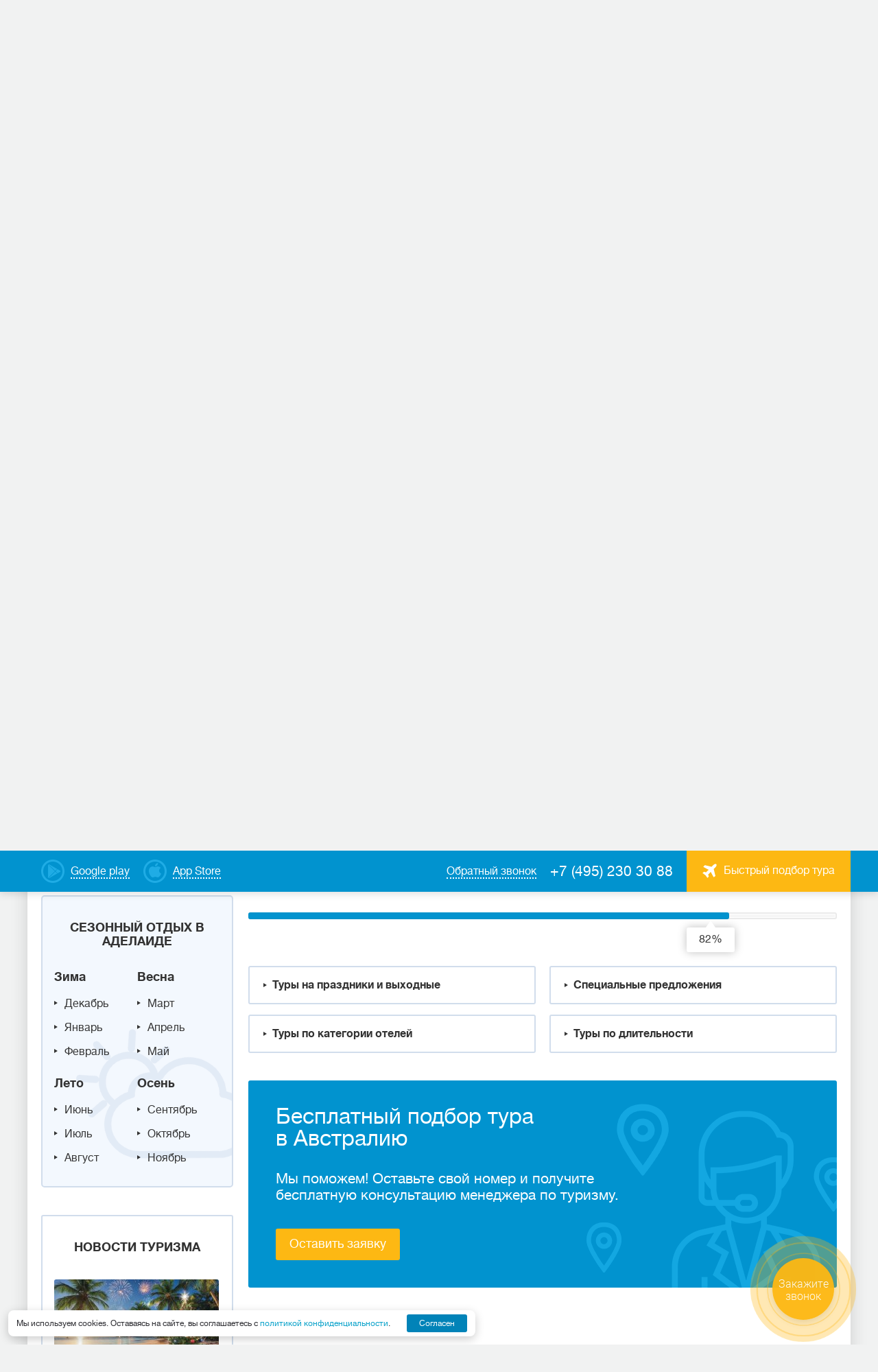

--- FILE ---
content_type: text/html; charset=utf-8
request_url: https://poisk-tour.com/countries/avstraliya/resorts/adelaida/newyear-holidays
body_size: 44935
content:
<!DOCTYPE html>
<html lang="ru">
<head>
    <meta charset="utf-8" />
    <meta http-equiv="X-UA-Compatible" content="IE=edge" />
    <meta name="viewport" content="width=device-width, initial-scale=1" />
    <meta name="description" content="Подобрать лучшие туры на курорт в Аделаиду (Австралия) на новогодние каникулы 2027 по недорогим ценам с перелетом из Москвы для незабываемого отдыха от турагентства Coral Travel. ☎: +7(495) 230-30-88." />
    <meta name="keywords" content="Аделаида, Австралия, 2027, новогодние каникулы, туры, цена, купить, заказать, отдых, стоимость, недорого, с перелетом, Москва, выбрать, подобрать, лучшие, дешевые, курорт" />
    <title>Туры в Аделаиду на новогодние каникулы 2027 с перелетом из Москвы – недорогая цена на отдых в Австралии от турагентства Coral Travel</title>
    <link type="text/css" href="https://fonts.googleapis.com/css?family=Roboto+Condensed:400,700|Roboto:400,400i,700,700i&amp;subset=cyrillic-ext&amp;display=swap" rel="stylesheet" />
    <link type="text/css" href="/css/plugins.min.css" rel="stylesheet" />
    <link type="text/css" href="/css/style.min.css?v=139609" rel="stylesheet" />
    <link type="text/css" href="/css/style_add_24.css?v=139740" rel="stylesheet" />
    <!-- HTML5 shim and Respond.js for IE8 support of HTML5 elements and media queries -->
        <!-- WARNING: Respond.js doesn't work if you view the page via file:// -->
        <!--[if lt IE 9]>
          <script src="https://oss.maxcdn.com/html5shiv/3.7.3/html5shiv.min.js"></script>
          <script src="https://oss.maxcdn.com/respond/1.4.2/respond.min.js"></script>
        <![endif]-->
    <link rel="canonical" href="https://poisk-tour.com/countries/avstraliya/resorts/adelaida/newyear-holidays" />
    <meta name="yandex-verification" content="69657d79407d07c4" />
<!-- Yandex.Metrika counter -->
<script type="text/javascript" >
   (function(m,e,t,r,i,k,a){m[i]=m[i]||function(){(m[i].a=m[i].a||[]).push(arguments)};
   m[i].l=1*new Date();
   for (var j = 0; j < document.scripts.length; j++) {if (document.scripts[j].src === r) { return; }}
   k=e.createElement(t),a=e.getElementsByTagName(t)[0],k.async=1,k.src=r,a.parentNode.insertBefore(k,a)})
   (window, document, "script", "https://mc.yandex.ru/metrika/tag.js", "ym");

   ym(25918787, "init", {
        clickmap:true,
        trackLinks:true,
        accurateTrackBounce:true
   });
</script>
<noscript><div><img src="https://mc.yandex.ru/watch/25918787" style="position:absolute; left:-9999px;" alt="" /></div></noscript>
<!-- /Yandex.Metrika counter -->
    <link rel="icon" type="image/png" sizes="540x540" href="/favicon-540x540.png">
    <link rel="icon" type="image/png" sizes="96x96" href="/favicon-96x96.png">
    <link rel="icon" type="image/png" sizes="48x48" href="/favicon-48x48.png">
    <link rel="icon" type="image/png" sizes="32x32" href="/favicon-32x32.png">
    <link rel="icon" type="image/png" sizes="16x16" href="/favicon-16x16.png">
    <meta name="msapplication-TileColor" content="#ffffff">
    <meta name="theme-color" content="#ffffff">
</head>
<body>
<script type="text/javascript" id="recaptchav3" src="https://www.google.com/recaptcha/api.js?render=6Lc0sMYnAAAAAIpzscOTnNf-GdxkGLXCJ0tdrum7" data-key="6Lc0sMYnAAAAAIpzscOTnNf-GdxkGLXCJ0tdrum7" async="async"></script>
    

<div class="main-wrap">
<header class="header">
    <div class="header__top-menu">
        <div class="header__top-menu-wrap">
              
            <a href="https://www.rustore.ru/catalog/app/ru.mestamira" target="_blank" class="dashed-link dashed-link--color-white header__google-play">
                <span class="dashed-link__text">Google play</span>
            </a>
              
              
            <a href="https://apps.apple.com/ru/app/coral-travel-%D1%82%D1%83%D1%80%D0%B0%D0%B3%D0%B5%D0%BD%D1%82%D1%81%D1%82%D0%B2%D0%BE/id1483940119" target="_blank" class="dashed-link dashed-link--color-white header__app-store">
                <span class="dashed-link__text">App Store</span>
            </a>
              
              
            <a href="#" class="button button--color-orange button--font16 header__tour-selection-button" data-fancybox-form data-src="#popup-steps"><span class="icon icon__avia icon__avia--rmargin"></span><span class="header__tour-button-text">Быстрый подбор тура</span></a>
            <a href="tel:+74952303088" class="phone phone--color-white header__phone">+7 (495) 230 30 88</a>
            <a href="#" class="dashed-link dashed-link--color-white header__callback-link" data-fancybox-form data-src="#callback"><span class="dashed-link__text">Обратный звонок</span></a>
        </div>      
    </div>
    <div class="header__main-menu">
        <div class="grid-row header__header-grid">
            <div class="grid-row__grid-item lcenter header__logo-cont">
                <a href="https://poisk-tour.com/" class="logo header__logo"></a>
            </div>
            <div class="grid-row__grid-item lcenter header__logo-desc-cont">
                <div class="logo-desc header__logo-desc">Турагентство <span>Места Мира</span></div>
            </div>
            <div class="grid-row__grid-item rcenter header__nav-cont">
                <div class="mobile-menu-button"><span></span><span></span><span></span></div>
                <div class="nav-block">
                    <ul class="nav">
                          
                          
                        <li class="nav__menu">
                            <a href="/countries" class="nav__link">Cтраны</a>  
                            <div class="nav__submenu nav__submenu-mobile-hidden nav__submenu-countries">
                                <ul class="grid-row country-list-nav">
                                  
                                    <li class="grid-row__grid-item country-list__item"><a class="country-list__link" href="https://poisk-tour.com/countries/abhaziya"><span class="icon icon__flag-small" style="background-image: url(/workdir/countries/33/abhaziya_22_16.png);"></span><span class="country-list__name">Абхазия</span><span class="county-list__price">от 38 227 руб</span></a></li>
                                  
                                    <li class="grid-row__grid-item country-list__item"><a class="country-list__link" href="https://poisk-tour.com/countries/azerbaydzhan"><span class="icon icon__flag-small" style="background-image: url(/workdir/countries/33/azerbaijan-22-16.png);"></span><span class="country-list__name">Азербайджан</span><span class="county-list__price">от 42 242 руб</span></a></li>
                                  
                                    <li class="grid-row__grid-item country-list__item"><a class="country-list__link" href="https://poisk-tour.com/countries/armeniya"><span class="icon icon__flag-small" style="background-image: url(/workdir/countries/33/armeniya_22_16.png);"></span><span class="country-list__name">Армения</span><span class="county-list__price">от 42 421 руб</span></a></li>
                                  
                                    <li class="grid-row__grid-item country-list__item"><a class="country-list__link" href="https://poisk-tour.com/countries/bahreyn"><span class="icon icon__flag-small" style="background-image: url(/workdir/countries/33/bahrain-22-16.png);"></span><span class="country-list__name">Бахрейн</span><span class="county-list__price">от 83 630 руб</span></a></li>
                                  
                                    <li class="grid-row__grid-item country-list__item"><a class="country-list__link" href="https://poisk-tour.com/countries/belarus"><span class="icon icon__flag-small" style="background-image: url(/workdir/countries/33/belarus_22_16.png);"></span><span class="country-list__name">Беларусь</span><span class="county-list__price">от 32 679 руб</span></a></li>
                                  
                                    <li class="grid-row__grid-item country-list__item"><a class="country-list__link" href="https://poisk-tour.com/countries/venesuela"><span class="icon icon__flag-small" style="background-image: url(/workdir/countries/34/venezuela-22-16.png);"></span><span class="country-list__name">Венесуэла</span></a></li>
                                  
                                    <li class="grid-row__grid-item country-list__item"><a class="country-list__link" href="https://poisk-tour.com/countries/greece"><span class="icon icon__flag-small" style="background-image: url(/workdir/countries/00/gretsiya_22_16.png);"></span><span class="country-list__name">Греция</span><span class="county-list__price">от 122 417 руб</span></a></li>
                                  
                                    <li class="grid-row__grid-item country-list__item"><a class="country-list__link" href="https://poisk-tour.com/countries/dominikana"><span class="icon icon__flag-small" style="background-image: url(/workdir/countries/34/dominikana_22_16.png);"></span><span class="country-list__name">Доминикана</span><span class="county-list__price">от 404 493 руб</span></a></li>
                                  
                                    <li class="grid-row__grid-item country-list__item"><a class="country-list__link" href="https://poisk-tour.com/countries/egipet"><span class="icon icon__flag-small" style="background-image: url(/workdir/countries/34/egipet_22_16.png);"></span><span class="country-list__name">Египет</span><span class="county-list__price">от 55 288 руб</span></a></li>
                                  
                                    <li class="grid-row__grid-item country-list__item"><a class="country-list__link" href="https://poisk-tour.com/countries/india"><span class="icon icon__flag-small" style="background-image: url(/workdir/countries/00/indiya_22_16.png);"></span><span class="country-list__name">Индия</span><span class="county-list__price">от 86 293 руб</span></a></li>
                                  
                                    <li class="grid-row__grid-item country-list__item"><a class="country-list__link" href="https://poisk-tour.com/countries/indoneziya"><span class="icon icon__flag-small" style="background-image: url(/workdir/countries/34/indoneziya_22_16.png);"></span><span class="country-list__name">Индонезия</span><span class="county-list__price">от 133 820 руб</span></a></li>
                                  
                                    <li class="grid-row__grid-item country-list__item"><a class="country-list__link" href="https://poisk-tour.com/countries/katar"><span class="icon icon__flag-small" style="background-image: url(/workdir/countries/34/qatar-22-16.png);"></span><span class="country-list__name">Катар</span></a></li>
                                  
                                    <li class="grid-row__grid-item country-list__item"><a class="country-list__link" href="https://poisk-tour.com/countries/cyprus"><span class="icon icon__flag-small" style="background-image: url(/workdir/countries/00/kipr_22_16.png);"></span><span class="country-list__name">Кипр</span><span class="county-list__price">от 70 763 руб</span></a></li>
                                  
                                    <li class="grid-row__grid-item country-list__item"><a class="country-list__link" href="https://poisk-tour.com/countries/kuba"><span class="icon icon__flag-small" style="background-image: url(/workdir/countries/34/kuba_22_16.png);"></span><span class="country-list__name">Куба</span><span class="county-list__price">от 150 498 руб</span></a></li>
                                  
                                    <li class="grid-row__grid-item country-list__item"><a class="country-list__link" href="https://poisk-tour.com/countries/mavrikiy"><span class="icon icon__flag-small" style="background-image: url(/workdir/countries/34/mavrikiy_22_16.png);"></span><span class="country-list__name">Маврикий</span><span class="county-list__price">от 227 088 руб</span></a></li>
                                  
                                    <li class="grid-row__grid-item country-list__item"><a class="country-list__link" href="https://poisk-tour.com/countries/maldivy"><span class="icon icon__flag-small" style="background-image: url(/workdir/countries/34/maldivy_22_16.png);"></span><span class="country-list__name">Мальдивы</span><span class="county-list__price">от 158 486 руб</span></a></li>
                                  
                                    <li class="grid-row__grid-item country-list__item"><a class="country-list__link" href="https://poisk-tour.com/countries/uae"><span class="icon icon__flag-small" style="background-image: url(/workdir/countries/00/oae_22_16.png);"></span><span class="country-list__name">ОАЭ</span><span class="county-list__price">от 57 222 руб</span></a></li>
                                  
                                    <li class="grid-row__grid-item country-list__item"><a class="country-list__link" href="https://poisk-tour.com/countries/rossiya"><span class="icon icon__flag-small" style="background-image: url(/workdir/countries/01/rossiya_22_16.png);"></span><span class="country-list__name">Россия</span><span class="county-list__price">от 18 390 руб</span></a></li>
                                  
                                    <li class="grid-row__grid-item country-list__item"><a class="country-list__link" href="https://poisk-tour.com/countries/seyshely"><span class="icon icon__flag-small" style="background-image: url(/workdir/countries/34/seyshely_22_16.png);"></span><span class="country-list__name">Сейшелы</span><span class="county-list__price">от 168 792 руб</span></a></li>
                                  
                                    <li class="grid-row__grid-item country-list__item"><a class="country-list__link" href="https://poisk-tour.com/countries/tailand"><span class="icon icon__flag-small" style="background-image: url(/workdir/countries/01/tailand_22_16.png);"></span><span class="country-list__name">Таиланд</span><span class="county-list__price">от 105 590 руб</span></a></li>
                                  
                                    <li class="grid-row__grid-item country-list__item"><a class="country-list__link" href="https://poisk-tour.com/countries/tanzaniya"><span class="icon icon__flag-small" style="background-image: url(/workdir/countries/34/tanzania-22-16.png);"></span><span class="country-list__name">Танзания</span><span class="county-list__price">от 196 141 руб</span></a></li>
                                  
                                    <li class="grid-row__grid-item country-list__item"><a class="country-list__link" href="https://poisk-tour.com/countries/tunis"><span class="icon icon__flag-small" style="background-image: url(/workdir/countries/34/tunis_22_16.png);"></span><span class="country-list__name">Тунис</span><span class="county-list__price">от 128 447 руб</span></a></li>
                                  
                                    <li class="grid-row__grid-item country-list__item"><a class="country-list__link" href="https://poisk-tour.com/countries/turkey"><span class="icon icon__flag-small" style="background-image: url(/workdir/countries/01/turtsiya_22_16.png);"></span><span class="country-list__name">Турция</span><span class="county-list__price">от 41 822 руб</span></a></li>
                                  
                                    <li class="grid-row__grid-item country-list__item"><a class="country-list__link" href="https://poisk-tour.com/countries/shri-lanka"><span class="icon icon__flag-small" style="background-image: url(/workdir/countries/35/shrilanka_22_16.png);"></span><span class="country-list__name">Шри-Ланка</span><span class="county-list__price">от 138 041 руб</span></a></li>
                                  
                                </ul>
                                <div class="nav-callback-link"><a href="https://poisk-tour.com/countries" class="dashed-link"><span class="dashed-link__text">Все страны</span></a></div>
                            </div>
                        </li>
                          
                          
                          
                        <li class="nav__menu">                            
                            <a href="/rest-types/novogodnie-tury" class="nav__link">Зимний отдых</a>  
                              
                            <div class="nav__submenu nav__submenu-hotels">
                                <ul class="list nav-list">
                                  
                                    <li class="list__item nav-list__item"><a href="/countries/turkey/winter" class="nav-list__link">Зимний отдых в Турции</a></li>
                                  
                                    <li class="list__item nav-list__item"><a href="/countries/tailand/winter" class="nav-list__link">Зимний отдых в Таиланде</a></li>
                                  
                                    <li class="list__item nav-list__item"><a href="/countries/egipet/winter" class="nav-list__link">Зимний отдых в Египте</a></li>
                                  
                                    <li class="list__item nav-list__item"><a href="/countries/uae/winter" class="nav-list__link">Зимний отдых в ОАЭ</a></li>
                                  
                                    <li class="list__item nav-list__item"><a href="/countries/kuba/winter" class="nav-list__link">Зимний отдых на Кубе</a></li>
                                  
                                    <li class="list__item nav-list__item"><a href="/countries/shri-lanka/winter" class="nav-list__link">Зимний отдых на Шри-Ланке</a></li>
                                  
                                </ul>
                            </div>
                              
                        </li>
                          
                          
                          
                        <li class="nav__menu">                            
                            <a href="/information" class="nav__link">Туристам</a>  
                              
                            <div class="nav__submenu nav__submenu-hotels">
                                <ul class="list nav-list">
                                  
                                    <li class="list__item nav-list__item"><a href="/nazametkuturistam/kontakti" class="nav-list__link">Где купить</a></li>
                                  
                                    <li class="list__item nav-list__item"><a href="/information/kupit-tur-v-rassrochku-online" class="nav-list__link">Рассрочка Online</a></li>
                                  
                                    <li class="list__item nav-list__item"><a href="/information/tury-v-rassrochku" class="nav-list__link">Рассрочка в офисе</a></li>
                                  
                                    <li class="list__item nav-list__item"><a href="/information/o-turoperatore" class="nav-list__link">О туроператоре</a></li>
                                  
                                    <li class="list__item nav-list__item"><a href="/information/novosti-i-aktsii" class="nav-list__link">Новости и акции</a></li>
                                  
                                    <li class="list__item nav-list__item"><a href="/information/podarochnye-sertifikaty" class="nav-list__link">Подарочные сертификаты</a></li>
                                  
                                    <li class="list__item nav-list__item"><a href="/navigatsiya-po-saytu/goryaschie-tury" class="nav-list__link">Горящие туры</a></li>
                                  
                                    <li class="list__item nav-list__item"><a href="/information/email" class="nav-list__link">Подпишитесь на рассылку</a></li>
                                  
                                    <li class="list__item nav-list__item"><a href="/nazametkuturistam/personalnie-dannie" class="nav-list__link">Персональные данные</a></li>
                                  
                                    <li class="list__item nav-list__item"><a href="/information/soglasie-na-obrabotku-personalnyh-dannyh" class="nav-list__link">Согласие на обработку персональных данных</a></li>
                                  
                                </ul>
                            </div>
                              
                        </li>
                          
                          
                          
                        <li class="nav__menu">                            
                            <a href="/online-oplata" class="nav__link">Онлайн</a>  
                              
                        </li>
                          
                          
                          
                        <li class="nav__menu">                            
                            <a href="/poisk-tura" class="nav__link">Поиск тура</a>  
                              
                        </li>
                          
                          
                    </ul>
                    <div class="nav__menu-buttons">
                          
                        <a href="https://www.rustore.ru/catalog/app/ru.mestamira" target="_blank" class="dashed-link nav__google-play">
                            <span class="dashed-link__text">Google play</span>
                        </a>
                          
                          
                        <a href="https://apps.apple.com/ru/app/coral-travel-%D1%82%D1%83%D1%80%D0%B0%D0%B3%D0%B5%D0%BD%D1%82%D1%81%D1%82%D0%B2%D0%BE/id1483940119" target="_blank" class="dashed-link nav__app-store">
                            <span class="dashed-link__text">App Store</span>
                        </a>
                          
                          
                    </div>
                </div>
            </div>
        </div>
    </div>
</header>
  
<main class="main">
    <div class="promo-block promo-block__inner">
        <div class="block-bg" aria-hidden="true">
            <img src="" width="1200" height="260" alt="" class="lazyload" data-src="https://poisk-tour.com/workdir/countries/33/002023.jpg" />        </div>
        <div class="promo-block__item acenter promo-block__item-overlay">
            <div class="promo-block__item-wrap">
                <div class="promo-block__item-title">Выгодные предложения в Австралию</div>
                <div class="promo-block__item-desc">от туристического оператора Coral Travel на Тверской</div>
            </div>
        </div>
    </div>
    
<div class="inner-wrap-full light-blue-background breadcrumbs-block">
    <ul class="breadcrumbs" itemscope="" itemType="https://schema.org/BreadcrumbList">
                    <li class="breadcrumbs__item" itemProp="itemListElement" itemscope="" itemType="https://schema.org/ListItem"><a href="/" class="breadcrumbs__link" itemProp="item"><span itemProp="name">Главная страница</span></a><meta itemProp="position" content="0"/></li>
                        <li class="breadcrumbs__item" itemProp="itemListElement" itemscope="" itemType="https://schema.org/ListItem"><a href="/countries" class="breadcrumbs__link" itemProp="item"><span itemProp="name">Cтраны</span></a><meta itemProp="position" content="1"/></li>
                        <li class="breadcrumbs__item" itemProp="itemListElement" itemscope="" itemType="https://schema.org/ListItem"><a href="https://poisk-tour.com/countries/avstraliya" class="breadcrumbs__link" itemProp="item"><span itemProp="name">Австралия</span></a><meta itemProp="position" content="2"/></li>
                        <li class="breadcrumbs__item" itemProp="itemListElement" itemscope="" itemType="https://schema.org/ListItem"><a href="https://poisk-tour.com/countries/avstraliya/resorts" class="breadcrumbs__link" itemProp="item"><span itemProp="name">Курорты</span></a><meta itemProp="position" content="3"/></li>
                        <li class="breadcrumbs__item" itemProp="itemListElement" itemscope="" itemType="https://schema.org/ListItem"><a href="https://poisk-tour.com/countries/avstraliya/resorts/adelaida" class="breadcrumbs__link" itemProp="item"><span itemProp="name">Аделаида</span></a><meta itemProp="position" content="4"/></li>
                        <li class="breadcrumbs__item"><span>Туры  на новогодние каникулы</span></li>
                </ul>
</div>
  
    
        
    <div class="form-holder">
        <form id="sletat_search_form" action="https://poisk-tour.com/ajax/search/results" class="search-block search-block__inner" data-scroll-auto="0" data-scroll-user="1">
            <div class="search-block__row">
                <div class="input-block search-block__input-block search-block__dest">
                    <div class="input-label search-block__input-label">Куда</div>
                    <div class="input-label input-label-right search-block__input-label">
                        <select name="depcity_sid" class="select2 search-block__from">
                          
                            <option value="832" selected=selected>из&nbsp;Москвы</option>
                          
                            <option value="1264">из&nbsp;С-Петербурга</option>
                          
                            <option value="1279">из&nbsp;Волгограда</option>
                          
                            <option value="1265">из&nbsp;Екатеринбурга</option>
                          
                            <option value="1266">из&nbsp;Казани</option>
                          
                            <option value="1268">из&nbsp;Н-Новгорода</option>
                          
                            <option value="1267">из&nbsp;Новосибирска</option>
                          
                            <option value="1278">из&nbsp;Омска</option>
                          
                            <option value="1271">из&nbsp;Самары</option>
                          
                            <option value="1272">из&nbsp;Челябинска</option>
                          
                        </select>
                    </div>
                    <div class="input-content input-select search-block__input-content input__target">
                        <select name="country_sid" class="input select2 search-block__input" style="width:100%;">
                          
                            <option value="1">Абхазия</option>
                          
                            <option value="2" selected="selected">Австралия</option>
                          
                            <option value="3">Австрия</option>
                          
                            <option value="4">Азербайджан</option>
                          
                            <option value="5">Албания</option>
                          
                            <option value="7">Андорра</option>
                          
                            <option value="9">Аргентина</option>
                          
                            <option value="10">Армения</option>
                          
                            <option value="11">Аруба</option>
                          
                            <option value="12">Багамы</option>
                          
                            <option value="14">Барбадос</option>
                          
                            <option value="15">Бахрейн</option>
                          
                            <option value="16">Беларусь</option>
                          
                            <option value="17">Белиз</option>
                          
                            <option value="18">Бельгия</option>
                          
                            <option value="19">Болгария</option>
                          
                            <option value="20">Боливия</option>
                          
                            <option value="22">Ботсвана</option>
                          
                            <option value="23">Бразилия</option>
                          
                            <option value="24">Бруней</option>
                          
                            <option value="190">Бутан</option>
                          
                            <option value="26">Великобритания</option>
                          
                            <option value="27">Венгрия</option>
                          
                            <option value="28">Венесуэла</option>
                          
                            <option value="29">Вьетнам</option>
                          
                            <option value="202">Гамбия</option>
                          
                            <option value="30">Гваделупа</option>
                          
                            <option value="31">Гватемала</option>
                          
                            <option value="149">Германия</option>
                          
                            <option value="33">Гондурас</option>
                          
                            <option value="179">Гонконг</option>
                          
                            <option value="34">Гренада</option>
                          
                            <option value="196">Гренландия</option>
                          
                            <option value="35">Греция</option>
                          
                            <option value="36">Грузия</option>
                          
                            <option value="37">Дания</option>
                          
                            <option value="39">Доминикана</option>
                          
                            <option value="40">Египет</option>
                          
                            <option value="41">Замбия</option>
                          
                            <option value="42">Зимбабве</option>
                          
                            <option value="43">Израиль</option>
                          
                            <option value="44">Индия</option>
                          
                            <option value="45">Индонезия</option>
                          
                            <option value="46">Иордания</option>
                          
                            <option value="48">Ирландия</option>
                          
                            <option value="49">Исландия</option>
                          
                            <option value="50">Испания</option>
                          
                            <option value="51">Италия</option>
                          
                            <option value="52">Кабо-Верде</option>
                          
                            <option value="54">Камбоджа</option>
                          
                            <option value="55">Канада</option>
                          
                            <option value="56">Катар</option>
                          
                            <option value="57">Кения</option>
                          
                            <option value="58">Кипр</option>
                          
                            <option value="59">Китай</option>
                          
                            <option value="171">Колумбия</option>
                          
                            <option value="60">Коста-Рика</option>
                          
                            <option value="61">Куба</option>
                          
                            <option value="63">Лаос</option>
                          
                            <option value="64">Латвия</option>
                          
                            <option value="65">Ливан</option>
                          
                            <option value="66">Литва</option>
                          
                            <option value="176">Лихтенштейн</option>
                          
                            <option value="67">Люксембург</option>
                          
                            <option value="68">Маврикий</option>
                          
                            <option value="69">Мадагаскар</option>
                          
                            <option value="70">Македония</option>
                          
                            <option value="71">Малайзия</option>
                          
                            <option value="72">Мальдивы</option>
                          
                            <option value="73">Мальта</option>
                          
                            <option value="74">Марианские о-ва</option>
                          
                            <option value="75">Марокко</option>
                          
                            <option value="76">Мартиника</option>
                          
                            <option value="77">Мексика</option>
                          
                            <option value="78">Мозамбик</option>
                          
                            <option value="80">Монако</option>
                          
                            <option value="83">Намибия</option>
                          
                            <option value="84">Непал</option>
                          
                            <option value="86">Нидерланды</option>
                          
                            <option value="177">Никарагуа</option>
                          
                            <option value="87">Новая Зеландия</option>
                          
                            <option value="88">Норвегия</option>
                          
                            <option value="90">ОАЭ</option>
                          
                            <option value="91">Оман</option>
                          
                            <option value="93">Панама</option>
                          
                            <option value="95">Парагвай</option>
                          
                            <option value="96">Перу</option>
                          
                            <option value="98">Польша</option>
                          
                            <option value="99">Португалия</option>
                          
                            <option value="100">Реюньон</option>
                          
                            <option value="150">Россия</option>
                          
                            <option value="102">Румыния</option>
                          
                            <option value="104">Свазиленд</option>
                          
                            <option value="105">Сейшелы</option>
                          
                            <option value="106">Сент-Люсия</option>
                          
                            <option value="107">Сербия</option>
                          
                            <option value="108">Сингапур</option>
                          
                            <option value="109">Сирия</option>
                          
                            <option value="110">Словакия</option>
                          
                            <option value="111">Словения</option>
                          
                            <option value="112">США</option>
                          
                            <option value="113">Таиланд</option>
                          
                            <option value="114">Тайвань</option>
                          
                            <option value="115">Танзания</option>
                          
                            <option value="116">Теркс и Кайкос</option>
                          
                            <option value="117">Тунис</option>
                          
                            <option value="119">Турция</option>
                          
                            <option value="192">Уругвай</option>
                          
                            <option value="122">Фиджи</option>
                          
                            <option value="123">Филиппины</option>
                          
                            <option value="124">Финляндия</option>
                          
                            <option value="125">Франция</option>
                          
                            <option value="169">Французская Полинезия</option>
                          
                            <option value="126">Хорватия</option>
                          
                            <option value="127">Черногория</option>
                          
                            <option value="128">Чехия</option>
                          
                            <option value="129">Чили</option>
                          
                            <option value="130">Швейцария</option>
                          
                            <option value="131">Швеция</option>
                          
                            <option value="132">Шри-Ланка</option>
                          
                            <option value="133">Эквадор</option>
                          
                            <option value="134">Эстония</option>
                          
                            <option value="136">ЮАР</option>
                          
                            <option value="138">Ямайка</option>
                          
                            <option value="139">Япония</option>
                          
                        </select>
                    </div>
                </div>
                <div class="input-block search-block__input-block search-block__resort">
                    <div class="input-label search-block__input-label">Курорт</div>
                    <div class="input-content input-select search-block__input-content input__target">
                        <select name="resort_sid" class="input select2 search-block__input changeable" style="width:100%;">
                            <option value="">Выберите курорт</option>
                              
                            <option value="17" selected="selected">Аделаида</option>
                              
                            <option value="178">Большой Барьерный Риф</option>
                              
                            <option value="4600">Брисбен</option>
                              
                            <option value="198">Брум</option>
                              
                            <option value="338">Голубые Горы</option>
                              
                            <option value="369">Дарвин</option>
                              
                            <option value="384">Джилонг</option>
                              
                            <option value="452">Золотое побережье</option>
                              
                            <option value="518">Канберра</option>
                              
                            <option value="557">Квинсленд</option>
                              
                            <option value="7027">Кернс</option>
                              
                            <option value="3017">Кингс-Каньон</option>
                              
                            <option value="643">Кубер-Педи</option>
                              
                            <option value="792">Мельбурн</option>
                              
                            <option value="1744">Национальный парк Какаду</option>
                              
                            <option value="1745">Новый Южный Уэльс</option>
                              
                            <option value="2973">о. Кенгуру</option>
                              
                            <option value="1087">Перт</option>
                              
                            <option value="1335">Сидней</option>
                              
                            <option value="1746">Тасмания</option>
                              
                            <option value="1500">Улуру</option>
                              
                            <option value="1583">Хобарт</option>
                              
                            <option value="1747">Элис-Спрингс</option>
                              
                            <option value="1748">Ярра</option>
                              
                        </select>
                    </div>
                </div>
                                <div class="input-block search-block__input-block  search-block__adults">
                    <div class="input-label search-block__input-label">Взрослых</div>
                    <div class="input-content search-block__input-content">
                        <div class="icon icon__adults_up"></div>
                        <div class="icon icon__adults_down"></div>
                        <input name="adults" type="text" maxlength="2" value="2" class="input search-block__input search-block__input-adults">
                    </div>
                </div>
                <div class="input-block search-block__input-block search-block__child">
                    <div class="input-label search-block__input-label">Детей</div>
                    <div class="input-content input-select search-block__input-content input__childs">
                        <input type="text" name="kids" class="input input__kids search-block__input-kids" maxlength="2" value="0" readonly="readonly">
                        <div class="kids__dropdown">
                            <select id="select__kid" name="kid" class="input select2 input__border search-block__input" style="width:100%;">
                                <option value="0">Добавить</option>
                                <option>до года</option>
                                <option value="1">1 год</option>
                                <option value="2">2 года</option>
                                <option value="3">3 года</option>
                                <option value="4">4 года</option>
                                <option value="5">5 лет</option>
                                <option value="6">6 лет</option>
                                <option value="7">7 лет</option>
                                <option value="8">8 лет</option>
                                <option value="9">9 лет</option>
                                <option value="10">10 лет</option>
                                <option value="11">11 лет</option>
                                <option value="12">12 лет</option>
                                <option value="13">13 лет</option>
                                <option value="14">14 лет</option>
                                <option value="15">15 лет</option>
                                <option value="16">16 лет</option>
                                <option value="17">17 лет</option>
                            </select>
                        </div>
                                            </div>
                </div>
            </div>
            <div class="search-block__row">
                <div class="input-block search-block__input-block search-block__dates">
                    <div class="input-label search-block__input-label">Удобные даты вылета</div>
                    <div class="input-content input-select search-block__input-content input__dates">
                        <input type="text" value="01.01 – 07.01" data-period="dates" class="input search-block__input" readonly="readonly">
                        <input type="text" name="from_dates" value="01.01.2027" data-period="dates" class="single_date">
                        <input type="text" name="to_dates" value="07.01.2027" data-period="dates" class="single_date">
                    </div>
                </div>
                <div class="input-block search-block__input-block search-block__nights">
                    <div class="input-label search-block__input-label">Ночей</div>
                    <div class="input-label input-label-right search-block__input-label button search-block__nights-up active"><span style="font-size:16px;">±</span> 4</div>
                    <input type="hidden" name="nights_plus_minus" value="4" />
                    <div class="input-content input-select-blue search-block__input-content">
                        <select name="nights" class="input select2 input__border-blue search-block__input changeable" style="width:100%;">
                          
                            <option value="2">2 ночи</option>
                          
                            <option value="3">3 ночи</option>
                          
                            <option value="4">4 ночи</option>
                          
                            <option value="5">5 ночей</option>
                          
                            <option value="6">6 ночей</option>
                          
                            <option value="7">7 ночей</option>
                          
                            <option value="8">8 ночей</option>
                          
                            <option value="9">9 ночей</option>
                          
                            <option value="10" selected="selected">10 ночей</option>
                          
                            <option value="11">11 ночей</option>
                          
                            <option value="12">12 ночей</option>
                          
                            <option value="13">13 ночей</option>
                          
                            <option value="14">14 ночей</option>
                          
                            <option value="15">15 ночей</option>
                          
                            <option value="16">16 ночей</option>
                          
                            <option value="17">17 ночей</option>
                          
                            <option value="18">18 ночей</option>
                          
                            <option value="19">19 ночей</option>
                          
                            <option value="20">20 ночей</option>
                          
                            <option value="21">21 ночь</option>
                                                </select>
                    </div>
                    <input type="hidden" name="nights_min" value="0" class="nights nullable">
                    <input type="hidden" name="nights_max" value="0" class="nights nullable">
                </div>
                <div class="input-block search-block__input-block search-block__stars">
                    <div class="input-label search-block__input-label">Категория</div>
                    <div class="input-content input-select-blue search-block__input-content stars-content">
                        <select name="stars" class="input select2 input__border-blue search-block__input" style="width:100%;">
                            <option value="" selected="selected">Все</option>
                               
                            <option>1</option>
                               
                            <option>2</option>
                               
                            <option>3</option>
                               
                            <option>4</option>
                               
                            <option>5</option>
                              
                        </select>
                        <div class="stars-dropdown">
                            <div class="stars-select">
                                <span class="icon icon__star"></span><span class="icon icon__star"></span><span class="icon icon__star"></span><span class="icon icon__star"></span><span class="icon icon__star"></span>
                            </div>
                            <div class="stars-clear">
                                <span>Все отели</span>
                            </div>
                        </div>
                    </div>
                </div>
                <div class="input-block search-block__input-block search-block__food">
                    <div class="input-label search-block__input-label">Тип питания</div>
                    <div class="input-content input-select-blue search-block__input-content">
                        <select name="meal_type" class="input select2 input__border-blue search-block__input" style="width:100%;">
                            <option value="" selected="selected">Все</option>
                              
                            <option value="115">AI</option>
                              
                            <option value="114">BB</option>
                              
                            <option value="112">FB</option>
                              
                            <option value="121">FB+</option>
                              
                            <option value="113">HB</option>
                              
                            <option value="122">HB+</option>
                              
                            <option value="117">RO</option>
                              
                            <option value="116">UAI</option>
                              
                        </select>
                    </div>
                </div>
                <div class="input-block search-block__input-block search-block__find">
                    <div class="input-label search-block__input-label"><a href="https://poisk-tour.com/poisk-tura#extended_search_form" class=" dashed-link search-block__full-link">Расширенный поиск</a></div>
                    <div class="input-content search-block__input-content">
                        <a href="#" class="button button--color-orange button__find-tours">Найти туры</a>
                        <input type="hidden" name="auto_start" value="1" />
                    </div>
                </div>
            </div>
        </form>
    </div> 
  
    
    <div class="inner-wrap-full content-block">

        
        <div class="sidebar-columns grid-row">
                        
            <div class="grid-row__grid-item sidebar">
            <div class="inner-wrapper">
                  
                <div class="sidebar__block">
                    <div class="border-block sidebar__block-simple sidebar__block-menu">
                        <div class="h4 align-center">Информация об Аделаиде</div>
                        <ul class="list list__block-menu">
                          
                            <li class="list__item"><a class="list__link" href="https://poisk-tour.com/countries/avstraliya/resorts/adelaida/hotels">Отели курорта</a></li>
                          
                            <li class="list__item"><a class="list__link" href="https://poisk-tour.com/countries/avstraliya/resorts/adelaida/map">Карта курорта</a></li>
                          
                        </ul>
                    </div>
                </div>
                  
                  
                <div class="sidebar__block">
                    <div class="border-block holiday-type holiday-type__inner">
                        <div class="h4 align-center holiday-type__h4">Виды отдыха</div>
                        <ul class="grid-row list holiday-list holiday-list-inner">
                              
                            <li class="list__item holiday-list__item"><a class="list__link" href="https://poisk-tour.com/countries/avstraliya/resorts/adelaida/family">Семейный отдых</a></li>
                              
                            <li class="list__item holiday-list__item"><a class="list__link" href="https://poisk-tour.com/countries/avstraliya/resorts/adelaida/molodezhnyj">Молодежный отдых</a></li>
                              
                            <li class="list__item holiday-list__item"><a class="list__link" href="https://poisk-tour.com/countries/avstraliya/resorts/adelaida/ekskursionnye">Экскурсионные туры</a></li>
                              
                            <li class="list__item holiday-list__item"><a class="list__link" href="https://poisk-tour.com/countries/avstraliya/resorts/adelaida/otdyh-s-detmi">Туры с детьми</a></li>
                              
                        </ul>
                    </div>
                </div>
                  
                  
                <div class="sidebar__block">
                    <div class="border-block seasons-block seasons-block__inner">
                            <div class="h4 align-center">Сезонный отдых в Аделаиде</div>
                            <div class="grid-row seasons-list__grid-row">
                              
                                  
                                <div class="grid-row__grid-item seasons-list__grid-item seasons-list__winter">
                                    <div class="h6 seasons-block__h6"><a class="list__link" href="https://poisk-tour.com/countries/avstraliya/resorts/adelaida/winter">Зима</a></div>
                                      
                                    <ul class="list">
                                          
                                        <li class="list__item"><a class="list__link" href="https://poisk-tour.com/countries/avstraliya/resorts/adelaida/december">Декабрь</a></li>
                                          
                                        <li class="list__item"><a class="list__link" href="https://poisk-tour.com/countries/avstraliya/resorts/adelaida/january">Январь</a></li>
                                          
                                        <li class="list__item"><a class="list__link" href="https://poisk-tour.com/countries/avstraliya/resorts/adelaida/february">Февраль</a></li>
                                          
                                    </ul>
                                      
                                </div>
                                  
                              
                                  
                                <div class="grid-row__grid-item seasons-list__grid-item seasons-list__spring">
                                    <div class="h6 seasons-block__h6"><a class="list__link" href="https://poisk-tour.com/countries/avstraliya/resorts/adelaida/spring">Весна</a></div>
                                      
                                    <ul class="list">
                                          
                                        <li class="list__item"><a class="list__link" href="https://poisk-tour.com/countries/avstraliya/resorts/adelaida/march">Март</a></li>
                                          
                                        <li class="list__item"><a class="list__link" href="https://poisk-tour.com/countries/avstraliya/resorts/adelaida/april">Апрель</a></li>
                                          
                                        <li class="list__item"><a class="list__link" href="https://poisk-tour.com/countries/avstraliya/resorts/adelaida/may">Май</a></li>
                                          
                                    </ul>
                                      
                                </div>
                                  
                              
                                  
                                <div class="grid-row__grid-item seasons-list__grid-item seasons-list__summer">
                                    <div class="h6 seasons-block__h6"><a class="list__link" href="https://poisk-tour.com/countries/avstraliya/resorts/adelaida/summer">Лето</a></div>
                                      
                                    <ul class="list">
                                          
                                        <li class="list__item"><a class="list__link" href="https://poisk-tour.com/countries/avstraliya/resorts/adelaida/june">Июнь</a></li>
                                          
                                        <li class="list__item"><a class="list__link" href="https://poisk-tour.com/countries/avstraliya/resorts/adelaida/july">Июль</a></li>
                                          
                                        <li class="list__item"><a class="list__link" href="https://poisk-tour.com/countries/avstraliya/resorts/adelaida/august">Август</a></li>
                                          
                                    </ul>
                                      
                                </div>
                                  
                              
                                  
                                <div class="grid-row__grid-item seasons-list__grid-item seasons-list__autumn">
                                    <div class="h6 seasons-block__h6"><a class="list__link" href="https://poisk-tour.com/countries/avstraliya/resorts/adelaida/autumn">Осень</a></div>
                                      
                                    <ul class="list">
                                          
                                        <li class="list__item"><a class="list__link" href="https://poisk-tour.com/countries/avstraliya/resorts/adelaida/september">Сентябрь</a></li>
                                          
                                        <li class="list__item"><a class="list__link" href="https://poisk-tour.com/countries/avstraliya/resorts/adelaida/october">Октябрь</a></li>
                                          
                                        <li class="list__item"><a class="list__link" href="https://poisk-tour.com/countries/avstraliya/resorts/adelaida/november">Ноябрь</a></li>
                                          
                                    </ul>
                                      
                                </div>
                                  
                              
                            </div>
                    </div>
                </div>
                  
                  
                <div class="sidebar__block">
                    <div class="border-block news-block news-block__inner">
                        <div class="h4 align-center news-block__h4">Новости туризма</div>
                        <div class="grid-row news-block__row">
                          
                            <div class="grid-row__grid-item news-block__item">
                                <div class="news-block__photo">
                                      
                                    <img src="" width="240" height="140" alt="" class="lazyload" data-src="/workdir/news/01/019b0202-cca8-76c3-8002-cdf7502dd073.jpg" />                                </div>
                                <a href="/information/novosti-i-aktsii/s-nastupayuschim-novym-2024-godom" class="news-block__header">С Наступающим Новым 2026 годом! График работы офиса в новогодние праздники.</a>  
                                <div class="news-block__text"></div>
                            </div>
                          
                            <div class="grid-row__grid-item news-block__item">
                                <div class="news-block__photo">
                                      
                                    <img src="" width="240" height="140" alt="" class="lazyload" data-src="/workdir/news/01/98683087-b88d-4287-9b3e-e9f06dc5aecd.jpg" />                                </div>
                                <a href="/information/novosti-i-aktsii/novogodnie-kanikuly-v-kitae" class="news-block__header">Новогодние каникулы в Китае!</a>  
                                <div class="news-block__text"></div>
                            </div>
                          
                            <div class="grid-row__grid-item news-block__item">
                                <div class="news-block__photo">
                                    <a href="/information/novosti-i-aktsii/broniruyte-leto-2026-so-skidkoy-do-50" class="news-block__badge button button-sm button--color-orange">Акция</a>  
                                    <img src="" width="240" height="140" alt="" class="lazyload" data-src="/workdir/news/01/0a96fdb5-43d8-4df8-acd2-411a12e4e4db.jpg" />                                </div>
                                <a href="/information/novosti-i-aktsii/broniruyte-leto-2026-so-skidkoy-do-50" class="news-block__header">Бронируйте лето 2026 со скидкой до 50%</a>  
                                <div class="news-block__text"></div>
                            </div>
                          
                        </div>
                        <div class="show-all">
                            <a class="show-all__link" href="https://poisk-tour.com/information/novosti-i-aktsii">Все новости и акции</a>
                        </div> 
                    </div>
                </div>
   
            </div>
            </div>  
  
            <div class="grid-row__grid-item sidebar-column-right">
                <div class="inner-wrapper">
                <div class="inner-resort">
                    <div class="inner-resort__text">
                          
                        <div class="icon icon__flag-md" style="background-image: url(/workdir/countries/33/australia-22-16.png);"></div>
                          
                        Австралия                    </div>
                </div>
                <h1>Новогодние каникулы в Аделаиде (Австралия) 2027</h1>
                
                   

                               
            <div class="steps-form steps-form__main border-block steps-form__main_manager">
                <div class="steps-form__img-part manager">
                    <div class="manager__img-wrap">
                        <img src="https://poisk-tour.com/workdir/form_managers/00/woman1.png" alt="" width="240" height="320">
                    </div>
                    <span class="manager__name manager-name">Елена Смагина</span>
                </div>
                <div class="steps-form__inner-wrap">
                    <div class="steps-form__blue-text">Лучшие варианты Вашего отдыха по самой выгодной цене!</div>
                    <div class="h3 steps-form__h3 align-center">Подобрать тур за 3 шага!</div> 
                    <div class="form-holder">
                        <form action="https://poisk-tour.com/form-submit" class="steps-form__mobile-wrap" data-goal="inline-tour-2">
                        <input type="hidden" name="form_id" value="3steps-horizontal">
                            <div class="steps-form__slide steps-form__slide--1" slide_num="1">
                                <div class="grid-row steps-form__grid-row">
                                    <div class="grid-row__grid-item steps-form__grid-item">
                                        <div class="input-block">                
                                            <div class="input-label">Где Вы хотите отдохнуть?</div>
                                            <div class="input-content input-select input__target">
                                                <select name="country" class="input select2 input__border steps-form__input" style="width:100%;">
                                                    <option value="3371" data-flag="https://poisk-tour.com/workdir/countries/33/abhaziya_22_16.png">Абхазия</option>
                                                    <option value="3372" data-flag="https://poisk-tour.com/workdir/countries/33/australia-22-16.png" selected="selected">Австралия</option>
                                                    <option value="3" data-flag="https://poisk-tour.com/workdir/countries/00/avstriya_22_16.png">Австрия</option>
                                                    <option value="3373" data-flag="https://poisk-tour.com/workdir/countries/33/azerbaijan-22-16.png">Азербайджан</option>
                                                    <option value="3374" data-flag="https://poisk-tour.com/workdir/countries/33/albania-22-16.png">Албания</option>
                                                    <option value="3376" data-flag="https://poisk-tour.com/workdir/countries/33/andorra_22_16.png">Андорра</option>
                                                    <option value="3379" data-flag="https://poisk-tour.com/workdir/countries/33/argentina_22_16.png">Аргентина</option>
                                                    <option value="3380" data-flag="https://poisk-tour.com/workdir/countries/33/armeniya_22_16.png">Армения</option>
                                                    <option value="3381" data-flag="https://poisk-tour.com/workdir/countries/33/aruba-22-16.jpg">Аруба</option>
                                                    <option value="3382" data-flag="https://poisk-tour.com/workdir/countries/33/bagamy_22_16.png">Багамы</option>
                                                    <option value="3384" data-flag="https://poisk-tour.com/workdir/countries/33/barbados-22-16.png">Барбадос</option>
                                                    <option value="3385" data-flag="https://poisk-tour.com/workdir/countries/33/bahrain-22-16.png">Бахрейн</option>
                                                    <option value="3386" data-flag="https://poisk-tour.com/workdir/countries/33/belarus_22_16.png">Беларусь</option>
                                                    <option value="3387" data-flag="https://poisk-tour.com/workdir/countries/33/belize-22-16.jpg">Белиз</option>
                                                    <option value="3388" data-flag="https://poisk-tour.com/workdir/countries/33/belgiya_22_16.png">Бельгия</option>
                                                    <option value="19" data-flag="https://poisk-tour.com/workdir/countries/00/bolgariya_22_16.png">Болгария</option>
                                                    <option value="3390" data-flag="https://poisk-tour.com/workdir/countries/33/bolivia-22-16.png">Боливия</option>
                                                    <option value="3392" data-flag="https://poisk-tour.com/workdir/countries/33/botsvana-22-16.jpg">Ботсвана</option>
                                                    <option value="3393" data-flag="https://poisk-tour.com/workdir/countries/33/braziliya_22_16.png">Бразилия</option>
                                                    <option value="3394" data-flag="https://poisk-tour.com/workdir/countries/33/brunej-22-16.jpg">Бруней</option>
                                                    <option value="3397" data-flag="https://poisk-tour.com/workdir/countries/33/butan-22-16.jpg">Бутан</option>
                                                    <option value="3398" data-flag="https://poisk-tour.com/workdir/countries/33/velikobritaniya_22_16.png">Великобритания</option>
                                                    <option value="3399" data-flag="https://poisk-tour.com/workdir/countries/33/hungary-22-16.jpg">Венгрия</option>
                                                    <option value="3400" data-flag="https://poisk-tour.com/workdir/countries/34/venezuela-22-16.png">Венесуэла</option>
                                                    <option value="3401" data-flag="https://poisk-tour.com/workdir/countries/34/vyetnam_22_16.png">Вьетнам</option>
                                                    <option value="3523" data-flag="https://poisk-tour.com/workdir/countries/35/gm-22-16.png">Гамбия</option>
                                                    <option value="3403" data-flag="https://poisk-tour.com/workdir/countries/34/gvadelupa-22-16.jpg">Гваделупа</option>
                                                    <option value="3404" data-flag="https://poisk-tour.com/workdir/countries/34/guatamala-22-16.jpg">Гватемала</option>
                                                    <option value="3405" data-flag="https://poisk-tour.com/workdir/countries/34/germaniya_22_16.png">Германия</option>
                                                    <option value="3406" data-flag="https://poisk-tour.com/workdir/countries/34/honduras-22-16.jpg">Гондурас</option>
                                                    <option value="3407" data-flag="https://poisk-tour.com/workdir/countries/34/gonkong_22_16.png">Гонконг</option>
                                                    <option value="3408" data-flag="https://poisk-tour.com/workdir/countries/34/grenada-22-16.png">Гренада</option>
                                                    <option value="3370" data-flag="https://poisk-tour.com/workdir/countries/33/greenland-22-16.png">Гренландия</option>
                                                    <option value="35" data-flag="https://poisk-tour.com/workdir/countries/00/gretsiya_22_16.png">Греция</option>
                                                    <option value="3409" data-flag="https://poisk-tour.com/workdir/countries/34/gruziya_22_16.png">Грузия</option>
                                                    <option value="3410" data-flag="https://poisk-tour.com/workdir/countries/34/danija-22-16.jpg">Дания</option>
                                                    <option value="3413" data-flag="https://poisk-tour.com/workdir/countries/34/dominikana_22_16.png">Доминикана</option>
                                                    <option value="3414" data-flag="https://poisk-tour.com/workdir/countries/34/egipet_22_16.png">Египет</option>
                                                    <option value="3415" data-flag="https://poisk-tour.com/workdir/countries/34/zambi-22-16.jpg">Замбия</option>
                                                    <option value="3416" data-flag="https://poisk-tour.com/workdir/countries/34/zimbabve-22-16.jpeg">Зимбабве</option>
                                                    <option value="43" data-flag="https://poisk-tour.com/workdir/countries/00/izrail_22_16.png">Израиль</option>
                                                    <option value="44" data-flag="https://poisk-tour.com/workdir/countries/00/indiya_22_16.png">Индия</option>
                                                    <option value="3417" data-flag="https://poisk-tour.com/workdir/countries/34/indoneziya_22_16.png">Индонезия</option>
                                                    <option value="3418" data-flag="https://poisk-tour.com/workdir/countries/34/iordaniya_22_16.png">Иордания</option>
                                                    <option value="3420" data-flag="https://poisk-tour.com/workdir/countries/34/irlandiya-22-16.jpg">Ирландия</option>
                                                    <option value="3421" data-flag="https://poisk-tour.com/workdir/countries/34/iseland-22-16.jpg">Исландия</option>
                                                    <option value="50" data-flag="https://poisk-tour.com/workdir/countries/00/ispaniya_22_16.png">Испания</option>
                                                    <option value="3422" data-flag="https://poisk-tour.com/workdir/countries/34/italiya_22_16.png">Италия</option>
                                                    <option value="3423" data-flag="https://poisk-tour.com/workdir/countries/34/cabo-verde-22-16.jpg">Кабо-Верде</option>
                                                    <option value="3425" data-flag="https://poisk-tour.com/workdir/countries/34/kambodzha_22_16.png">Камбоджа</option>
                                                    <option value="3427" data-flag="https://poisk-tour.com/workdir/countries/34/canada-22-16.png">Канада</option>
                                                    <option value="3428" data-flag="https://poisk-tour.com/workdir/countries/34/qatar-22-16.png">Катар</option>
                                                    <option value="3429" data-flag="https://poisk-tour.com/workdir/countries/34/kenya-22-16.png">Кения</option>
                                                    <option value="58" data-flag="https://poisk-tour.com/workdir/countries/00/kipr_22_16.png">Кипр</option>
                                                    <option value="3430" data-flag="https://poisk-tour.com/workdir/countries/34/kitay_22_16.png">Китай</option>
                                                    <option value="3431" data-flag="https://poisk-tour.com/workdir/countries/34/kolumbia-22-16.png">Колумбия</option>
                                                    <option value="3432" data-flag="https://poisk-tour.com/workdir/countries/34/kostarika_22_16.png">Коста-Рика</option>
                                                    <option value="3433" data-flag="https://poisk-tour.com/workdir/countries/34/kuba_22_16.png">Куба</option>
                                                    <option value="3435" data-flag="https://poisk-tour.com/workdir/countries/34/laos-22-16.jpg">Лаос</option>
                                                    <option value="3436" data-flag="https://poisk-tour.com/workdir/countries/34/latviya_22_16.png">Латвия</option>
                                                    <option value="3437" data-flag="https://poisk-tour.com/workdir/countries/34/livan-22-16.png">Ливан</option>
                                                    <option value="3438" data-flag="https://poisk-tour.com/workdir/countries/34/litva_22_16.png">Литва</option>
                                                    <option value="3439" data-flag="https://poisk-tour.com/workdir/countries/34/liechtenstein-22-16.jpg">Лихтенштейн</option>
                                                    <option value="3440" data-flag="https://poisk-tour.com/workdir/countries/34/luxembourg-22-16.png">Люксембург</option>
                                                    <option value="3441" data-flag="https://poisk-tour.com/workdir/countries/34/mavrikiy_22_16.png">Маврикий</option>
                                                    <option value="3442" data-flag="https://poisk-tour.com/workdir/countries/34/madagaskar-22-16.jpg">Мадагаскар</option>
                                                    <option value="3443" data-flag="https://poisk-tour.com/workdir/countries/34/macedonia-22-16.jpg">Македония</option>
                                                    <option value="3444" data-flag="https://poisk-tour.com/workdir/countries/34/malayziya_22_16.png">Малайзия</option>
                                                    <option value="3445" data-flag="https://poisk-tour.com/workdir/countries/34/maldivy_22_16.png">Мальдивы</option>
                                                    <option value="3446" data-flag="https://poisk-tour.com/workdir/countries/34/malta_22_16.png">Мальта</option>
                                                    <option value="3447" data-flag="https://poisk-tour.com/workdir/countries/34/marianskie-22-16.png">Марианские о-ва</option>
                                                    <option value="3448" data-flag="https://poisk-tour.com/workdir/countries/34/marokko_22_16.png">Марокко</option>
                                                    <option value="3449" data-flag="https://poisk-tour.com/workdir/countries/34/martinique-22-16.png">Мартиника</option>
                                                    <option value="3450" data-flag="https://poisk-tour.com/workdir/countries/34/meksika_22_16.png">Мексика</option>
                                                    <option value="3451" data-flag="https://poisk-tour.com/workdir/countries/34/mozambik-22-16.jpg">Мозамбик</option>
                                                    <option value="3453" data-flag="https://poisk-tour.com/workdir/countries/34/monaco-22-16.png">Монако</option>
                                                    <option value="3456" data-flag="https://poisk-tour.com/workdir/countries/34/namibia-22-16.png">Намибия</option>
                                                    <option value="3457" data-flag="https://poisk-tour.com/workdir/countries/34/nepal-22-16.png">Непал</option>
                                                    <option value="3459" data-flag="https://poisk-tour.com/workdir/countries/34/niderlandy_22_16.png">Нидерланды</option>
                                                    <option value="3460" data-flag="https://poisk-tour.com/workdir/countries/34/nicaragua-22-16.png">Никарагуа</option>
                                                    <option value="3461" data-flag="https://poisk-tour.com/workdir/countries/34/new-zelande-22-16.jpg">Новая Зеландия</option>
                                                    <option value="3462" data-flag="https://poisk-tour.com/workdir/countries/34/norway-22-16.jpg">Норвегия</option>
                                                    <option value="90" data-flag="https://poisk-tour.com/workdir/countries/00/oae_22_16.png">ОАЭ</option>
                                                    <option value="3464" data-flag="https://poisk-tour.com/workdir/countries/34/oman-22-16.png">Оман</option>
                                                    <option value="3467" data-flag="https://poisk-tour.com/workdir/countries/34/panama-22-16.png">Панама</option>
                                                    <option value="3469" data-flag="https://poisk-tour.com/workdir/countries/34/paragvai-22-16.jpg">Парагвай</option>
                                                    <option value="3470" data-flag="https://poisk-tour.com/workdir/countries/34/peru_22_16.png">Перу</option>
                                                    <option value="3471" data-flag="https://poisk-tour.com/workdir/countries/34/poland-22-16.png">Польша</option>
                                                    <option value="3472" data-flag="https://poisk-tour.com/workdir/countries/34/portugaliya_22_16.png">Португалия</option>
                                                    <option value="3473" data-flag="https://poisk-tour.com/workdir/countries/34/reunion-22-16.jpg">Реюньон</option>
                                                    <option value="150" data-flag="https://poisk-tour.com/workdir/countries/01/rossiya_22_16.png">Россия</option>
                                                    <option value="3474" data-flag="https://poisk-tour.com/workdir/countries/34/romania-22-16.jpg">Румыния</option>
                                                    <option value="3477" data-flag="https://poisk-tour.com/workdir/countries/34/swaziland-22-16.png">Свазиленд</option>
                                                    <option value="3479" data-flag="https://poisk-tour.com/workdir/countries/34/seyshely_22_16.png">Сейшелы</option>
                                                    <option value="3484" data-flag="https://poisk-tour.com/workdir/countries/34/st-lucia-22-16.jpg">Сент-Люсия</option>
                                                    <option value="3485" data-flag="https://poisk-tour.com/workdir/countries/34/serbia-22-16.png">Сербия</option>
                                                    <option value="3486" data-flag="https://poisk-tour.com/workdir/countries/34/singapur_22_16.png">Сингапур</option>
                                                    <option value="3487" data-flag="https://poisk-tour.com/workdir/countries/34/syria-22-16.png">Сирия</option>
                                                    <option value="3488" data-flag="https://poisk-tour.com/workdir/countries/34/slovakia-22-16.png">Словакия</option>
                                                    <option value="3489" data-flag="https://poisk-tour.com/workdir/countries/34/sloveniya_22_16.png">Словения</option>
                                                    <option value="112" data-flag="https://poisk-tour.com/workdir/countries/01/ssha_22_16.png">США</option>
                                                    <option value="113" data-flag="https://poisk-tour.com/workdir/countries/01/tailand_22_16.png">Таиланд</option>
                                                    <option value="3491" data-flag="https://poisk-tour.com/workdir/countries/34/taivan-22-16.png">Тайвань</option>
                                                    <option value="3492" data-flag="https://poisk-tour.com/workdir/countries/34/tanzania-22-16.png">Танзания</option>
                                                    <option value="3493" data-flag="https://poisk-tour.com/workdir/countries/34/terks-22-16.png">Теркс и Кайкос</option>
                                                    <option value="3495" data-flag="https://poisk-tour.com/workdir/countries/34/tunis_22_16.png">Тунис</option>
                                                    <option value="119" data-flag="https://poisk-tour.com/workdir/countries/01/turtsiya_22_16.png">Турция</option>
                                                    <option value="3500" data-flag="https://poisk-tour.com/workdir/countries/35/uruguay-22-16.png">Уругвай</option>
                                                    <option value="3501" data-flag="https://poisk-tour.com/workdir/countries/35/fidzhi_22_16.png">Фиджи</option>
                                                    <option value="3502" data-flag="https://poisk-tour.com/workdir/countries/35/filippiny_22_16.png">Филиппины</option>
                                                    <option value="3503" data-flag="https://poisk-tour.com/workdir/countries/35/finlyandiya_22_16.png">Финляндия</option>
                                                    <option value="3504" data-flag="https://poisk-tour.com/workdir/countries/35/frantsiya_22_16.png">Франция</option>
                                                    <option value="3505" data-flag="https://poisk-tour.com/workdir/countries/35/french-polynesia-22-16.png">Французская Полинезия</option>
                                                    <option value="3506" data-flag="https://poisk-tour.com/workdir/countries/35/horvatiya_22_16.png">Хорватия</option>
                                                    <option value="3508" data-flag="https://poisk-tour.com/workdir/countries/35/chernogoriya_22_16.png">Черногория</option>
                                                    <option value="3509" data-flag="https://poisk-tour.com/workdir/countries/35/chehiya_22_16.png">Чехия</option>
                                                    <option value="3510" data-flag="https://poisk-tour.com/workdir/countries/35/chili_22_16.png">Чили</option>
                                                    <option value="3511" data-flag="https://poisk-tour.com/workdir/countries/35/switzerland-22-16.jpg">Швейцария</option>
                                                    <option value="3512" data-flag="https://poisk-tour.com/workdir/countries/35/sweden-22-16.png">Швеция</option>
                                                    <option value="3514" data-flag="https://poisk-tour.com/workdir/countries/35/shrilanka_22_16.png">Шри-Ланка</option>
                                                    <option value="3515" data-flag="https://poisk-tour.com/workdir/countries/35/ekvador_22_16.png">Эквадор</option>
                                                    <option value="3517" data-flag="https://poisk-tour.com/workdir/countries/35/estoniya_22_16.png">Эстония</option>
                                                    <option value="3519" data-flag="https://poisk-tour.com/workdir/countries/35/yuar_22_16.png">ЮАР</option>
                                                    <option value="3521" data-flag="https://poisk-tour.com/workdir/countries/35/yamayka_22_16.png">Ямайка</option>
                                                    <option value="3522" data-flag="https://poisk-tour.com/workdir/countries/35/japan-22-16.jpg">Япония</option>
                                                </select>
                                            </div>
                                        </div>
                                    </div>
                                    <div class="grid-row__grid-item steps-form__grid-item steps-form__grid-item-next">
                                        <div class="button steps__next">Далее</div>
                                    </div>
                                </div> 
                            </div> 
                            <div class="steps-form__slide steps-form__slide--2" slide_num="2">
                                <div class="grid-row steps-form__grid-row">
                                    <div class="grid-row__grid-item steps-form__grid-item">
                                        <div class="input-block">                
                                            <div class="input-label">Удобные даты вылета</div>
                                            <div class="input-content input-select-black input__dates">
                                                <input type="text" name="dates" value="29.01 – 12.02" data-period="dates" class="input input__border steps-form__input" readonly="readonly">
                                                <input type="text" name="from_dates" value="29.01.2026" data-period="dates" class="single_date">
                                                <input type="text" name="to_dates" value="12.02.2026" data-period="dates" class="single_date">
                                            </div>
                                        </div>
                                    </div>
                                    <div class="grid-row__grid-item steps-form__grid-item steps-form__grid-item-next">
                                        <div class="button steps__next">Далее</div>
                                    </div>
                                </div> 
                            </div>
                            <div class="steps-form__slide steps-form__slide--3" slide_num="3">
                                <div class="grid-row steps-form__grid-row">
                                    <div class="grid-row__grid-item steps-form__grid-item">
                                        <input type="text" name="address" class="input input__border steps-form__input hidden">
                                        <div class="input-block">                
                                            <div class="input-label">Ваше имя</div>
                                            <div class="input-content">
                                                <input type="text" name="name" required="required" class="input input__border steps-form__input">
                                            </div>
                                        </div>
                                    </div>
                                    <div class="grid-row__grid-item steps-form__grid-item">
                                        <div class="input-block">                
                                            <div class="input-label">Номер телефона</div>
                                            <div class="input-content">
                                                <input type="tel" name="phone" placeholder="+7" class="input input__phone input__border steps-form__input phone-email-group">
                                            </div>
                                        </div>
                                    </div>
                                    <div class="grid-row__grid-item steps-form__grid-item">
                                        <div class="input-block">                
                                            <div class="input-label">Email</div>
                                            <div class="input-content">
                                                <input type="email" name="email" class="input input__border steps-form__input phone-email-group">
                                            </div>
                                        </div>
                                    </div>
                                </div>
                                <div class="grid-row steps-form__grid-row">
                                                                        <div class="align-center"><br><span>Отправляя запрос, Вы принимаете
"</span><a data-fancybox-form data-src="#personal-data" href="#">Политику конфиденциальности</a><span>" и подтверждаете
"</span><a data-fancybox-form data-src="#personal-confirm" href="#">Согласие на обработку персональных данных</a><span>"</span></div>
                                </div>
                                <div class="grid-row steps-form__grid-row">
                                    <div class="grid-row__grid-item steps-form__grid-item steps-form__grid-item-comment-field">
                                        <textarea name="message" class="input input__border" placeholder="Комментарий"></textarea>
                                    </div>
                                    <div class="grid-row__grid-item steps-form__grid-item steps-form__grid-item-comment">
                                        <a class="dashed-link steps-form__show-comment-field" href="#">Добавить комментарий</a>
                                    </div>
                                    <div class="grid-row__grid-item steps-form__grid-item steps-form__grid-item-next">
                                        <div class="button steps__submit">Отправить</div>
                                    </div>
                                    <div class="steps-form__checkbox">
                                        <label><input type="checkbox" name="subscribe" class="checkbox" checked="checked">хочу получать самые выгодные предложения</label>
                                    </div>
                                </div> 
                            </div>
                            <div class="steps-form__slide steps-form__slide--4" slide_num="4">
                                <div class="h3">Спасибо за заявку!</div> 
                                <p class="steps-form__desc">Менеджеры агентства свяжутся с Вами в течение 15 минут!</p>
                            </div>
                            <div class="steps steps-form__steps steps--1">
                                <div class="steps__wrap">
                                    <div class="steps__step-item steps__step-item--1" slide_num="1">1</div>
                                    <div class="steps__step-item steps__step-item--2" slide_num="2">2</div>
                                    <div class="steps__step-item steps__step-item--3" slide_num="3">3</div>
                                    <div class="steps__bar"><div class="steps__bar-progress"></div></div>
                                </div>
                            </div>
                        </form>
                    </div>
                </div>
            </div>
  

                                
                <div id="tour_search_progress" class="search-progress" style="display:none;">
                    <div class="search-progress__bar" style="width: 0%;">
                        <div class="search-progress__percent">0%</div>
                    </div>
                    <div class="search-progress__bar-bg"></div>
                </div>

                  

                <div class="hotels"></div>
                
                <div class="form-holder">
                                        <form id="geo_notours_form" data-goal="no_prices_country" action="https://poisk-tour.com/form-submit" method="post" class="search-block search-block-full search-block--hotel border-block" style="display:none;" data-scroll-auto="0" data-scroll-user="1" data-success="geo_notours_form">
                        <input type="hidden" name="form_id" value="geo_notours_form">
                        <input type="hidden" name="country_sid" value="2">
                        <div class="grid-row search-block__grid-row">
                            <div class="grid-row__grid-item grid-column search-block__column">
                                <div class="input-block search-block__input-block search-block__resort">
                                    <div class="input-label search-block__input-label">Откуда</div>
                                    <div class="input-content input-select search-block__input-content input__target">
                                        <select name="depcity_sid" class="input select2 search-block__input" style="width:100%;">
                          
                            <option value="832" selected=selected>из&nbsp;Москвы</option>
                          
                            <option value="1264">из&nbsp;С-Петербурга</option>
                          
                            <option value="1279">из&nbsp;Волгограда</option>
                          
                            <option value="1265">из&nbsp;Екатеринбурга</option>
                          
                            <option value="1266">из&nbsp;Казани</option>
                          
                            <option value="1268">из&nbsp;Н-Новгорода</option>
                          
                            <option value="1267">из&nbsp;Новосибирска</option>
                          
                            <option value="1278">из&nbsp;Омска</option>
                          
                            <option value="1271">из&nbsp;Самары</option>
                          
                            <option value="1272">из&nbsp;Челябинска</option>
                          
                                        </select>
                                    </div>
                                </div>
                            </div>
                            <div class="grid-row__grid-item grid-column search-block__column">
                                <div class="input-block search-block__input-block search-block__resort">
                                    <div class="input-label search-block__input-label">Курорт</div>
                                    <div class="input-content input-select search-block__input-content input__target">
                                        <select name="resort_sid" class="input select2 search-block__input" style="width:100%;">
                            <option value="">Выберите курорт</option>
                              
                            <option value="17" selected="selected">Аделаида</option>
                              
                            <option value="178">Большой Барьерный Риф</option>
                              
                            <option value="4600">Брисбен</option>
                              
                            <option value="198">Брум</option>
                              
                            <option value="338">Голубые Горы</option>
                              
                            <option value="369">Дарвин</option>
                              
                            <option value="384">Джилонг</option>
                              
                            <option value="452">Золотое побережье</option>
                              
                            <option value="518">Канберра</option>
                              
                            <option value="557">Квинсленд</option>
                              
                            <option value="7027">Кернс</option>
                              
                            <option value="3017">Кингс-Каньон</option>
                              
                            <option value="643">Кубер-Педи</option>
                              
                            <option value="792">Мельбурн</option>
                              
                            <option value="1744">Национальный парк Какаду</option>
                              
                            <option value="1745">Новый Южный Уэльс</option>
                              
                            <option value="2973">о. Кенгуру</option>
                              
                            <option value="1087">Перт</option>
                              
                            <option value="1335">Сидней</option>
                              
                            <option value="1746">Тасмания</option>
                              
                            <option value="1500">Улуру</option>
                              
                            <option value="1583">Хобарт</option>
                              
                            <option value="1747">Элис-Спрингс</option>
                              
                            <option value="1748">Ярра</option>
                              
                                        </select>
                                    </div>
                                </div>
                            </div>
                            <div class="grid-row__grid-item grid-column search-block__column">
                                <div class="input-block search-block__input-block search-block__dates">
                                    <div class="input-label search-block__input-label">Даты начала тура</div>
                                    <div class="input-content input-select search-block__input-content input__dates">
                                        <input type="text" name="dates" value="01.01 – 07.01" data-period="dates" class="input search-block__input" readonly="readonly">
                                        <input type="text" name="from_dates" value="01.01.2027" data-period="dates" class="single_date">
                                        <input type="text" name="to_dates" value="07.01.2027" data-period="dates" class="single_date">
                                    </div>
                                </div>
                            </div>
                        </div>

                        <div class="grid-row search-block__grid-row">
                            <div class="grid-row__grid-item grid-column search-block__column">
                                <div class="input-block search-block__input-block search-block__nights">
                                    <div class="input-label search-block__input-label">Ночей</div>
                                    <div class="input-label input-label-right search-block__input-label button search-block__nights-up active"><span style="font-size:16px;">±</span> 4</div>
                                    <input type="hidden" name="nights_plus_minus" value="4" />
                                    <div class="input-content input-select-blue input-select-blue--light search-block__input-content">
                                        <select name="nights" class="input select2 input__border-blue search-block__input changeable" style="width:100%;">
                          
                            <option value="2">2 ночи</option>
                          
                            <option value="3">3 ночи</option>
                          
                            <option value="4">4 ночи</option>
                          
                            <option value="5">5 ночей</option>
                          
                            <option value="6">6 ночей</option>
                          
                            <option value="7">7 ночей</option>
                          
                            <option value="8">8 ночей</option>
                          
                            <option value="9">9 ночей</option>
                          
                            <option value="10" selected="selected">10 ночей</option>
                          
                            <option value="11">11 ночей</option>
                          
                            <option value="12">12 ночей</option>
                          
                            <option value="13">13 ночей</option>
                          
                            <option value="14">14 ночей</option>
                          
                            <option value="15">15 ночей</option>
                          
                            <option value="16">16 ночей</option>
                          
                            <option value="17">17 ночей</option>
                          
                            <option value="18">18 ночей</option>
                          
                            <option value="19">19 ночей</option>
                          
                            <option value="20">20 ночей</option>
                          
                            <option value="21">21 ночь</option>
                                                                </select>
                                    </div>
                                    <input type="hidden" name="nights_min" value="0" class="nights nullable">
                                    <input type="hidden" name="nights_max" value="0" class="nights nullable">
                                </div>
                            </div>
                            <div class="grid-row__grid-item grid-column search-block__column">
                                <div class="input-block search-block__input-block  search-block__adults">
                                    <div class="input-label search-block__input-label">Взрослых</div>
                                    <div class="input-content search-block__input-content">
                                        <div class="icon icon__adults_up"></div>
                                        <div class="icon icon__adults_down"></div>
                                        <input name="adults" type="text" maxlength="2" value="2" class="input search-block__input search-block__input-adults">
                                    </div>
                                </div>
                            </div>
                            <div class="grid-row__grid-item grid-column search-block__column">
                                <div class="input-block search-block__input-block search-block__child">
                                    <div class="input-label search-block__input-label">Детей</div>
                                    <div class="input-content input-select search-block__input-content input__childs">
                                        <input type="text" name="kids" class="input input__kids search-block__input-kids" maxlength="2" value="0" readonly="readonly">
                                        <div class="kids__dropdown">
                                            <select id="select__kid" name="kid" class="input select2 input__border search-block__input" style="width:100%;">
                                                <option value="0">Добавить</option>
                                                <option>до года</option>
                                                <option value="1">1 год</option>
                                                <option value="2">2 года</option>
                                                <option value="3">3 года</option>
                                                <option value="4">4 года</option>
                                                <option value="5">5 лет</option>
                                                <option value="6">6 лет</option>
                                                <option value="7">7 лет</option>
                                                <option value="8">8 лет</option>
                                                <option value="9">9 лет</option>
                                                <option value="10">10 лет</option>
                                                <option value="11">11 лет</option>
                                                <option value="12">12 лет</option>
                                                <option value="13">13 лет</option>
                                                <option value="14">14 лет</option>
                                                <option value="15">15 лет</option>
                                                <option value="16">16 лет</option>
                                                <option value="17">17 лет</option>
                                            </select>
                                        </div>
                                    </div>
                                </div>
                            </div>
                        </div>

                        <div class="grid-row search-block__grid-row search-block__grid-row--accent-header">
                            <div class="grid-row__header">
                                <span class="grid-row__header-title h3">
                                    Мгновенный подбор тура из Москвы
                                </span>
                                <span class="grid-row__header-text">
                                    Бесплатный подбор тура специалистом центрального Московского офиса
                                </span>
                            </div>
                        </div>
                        <div class="grid-row search-block__grid-row search-block__grid-row--accent">
                            <div class="grid-row__grid-item grid-column search-block__column">
                                <input type="text" name="address" class="input search-block__input hidden">
                                <div class="input-block search-block__input-block">
                                    <div class="input-label search-block__input-label">Ваше имя</div>
                                    <div class="input-content search-block__input-content">
                                        <input type="text" name="name" class="input search-block__input input__border" required="required">
                                    </div>
                                </div>
                            </div>
                            <div class="grid-row__grid-item grid-column search-block__column">
                                <div class="input-block search-block__input-block">
                                    <div class="input-label search-block__input-label">Ваш e-mail</div>
                                    <div class="input-content search-block__input-content">
                                        <input type="email" name="email" class="input search-block__input input__border phone-email-group">
                                    </div>
                                </div>
                            </div>
                            <div class="grid-row__grid-item grid-column search-block__column">
                                <div class="input-block search-block__input-block">
                                    <div class="input-label search-block__input-label">Ваш номер телефона</div>
                                    <div class="input-content search-block__input-content">
                                        <input type="tel" name="phone" placeholder="+7" class="input input__phone search-block__input input__border phone-email-group">
                                    </div>
                                </div>
                            </div>
                        </div>
                        <div class="grid-row search-block__grid-row search-block__grid-row--accent-footer">
                            <textarea class="search-block-comment input search-block__input input__border" name="message"></textarea>
                            <div class="show-all show-all--search-block show-comment-wrapper">
                                <a class="show-all__link show-comment-link" href="#">Дополнительная информация</a>
                            </div>
                        </div>
                        <button type="submit" class="button button--search-block">отправить заявку на тур</button>
                                                <p class="search-block__policy-text"><span>Отправляя запрос, Вы принимаете
"</span><a data-fancybox-form data-src="#personal-data" href="#">Политику конфиденциальности</a><span>" и подтверждаете
"</span><a data-fancybox-form data-src="#personal-confirm" href="#">Согласие на обработку персональных данных</a><span>"</span></p>
                    </form>
                </div>

                   
                
                  
                
                  
                
                </div>
                
                                    
                
                
                <div class="expand-block expand-block__inner">
                    
                    <div class="expand-block__row grid-row">
                      
                        <div class="grid-row__grid-item expand-block__item">
                            <div class="expand-block__button border-block">Туры  на праздники и выходные</div>
                            <div class="expand-block__content">
                                <div class="expand-block__dropdown">
                                    <ul class="expand-block__options">
                                      
                                        <li class="expand-block__option"><a href="https://poisk-tour.com/countries/avstraliya/resorts/adelaida/1may">Туры  на майские праздники</a></li>
                                      
                                        <li class="expand-block__option"><a href="https://poisk-tour.com/countries/avstraliya/resorts/adelaida/newyear">Туры  на Новый год</a></li>
                                      
                                        <li class="expand-block__option"><a href="https://poisk-tour.com/countries/avstraliya/resorts/adelaida/christmas">Туры  на Рождество</a></li>
                                      
                                        <li class="expand-block__option"><a href="https://poisk-tour.com/countries/avstraliya/resorts/adelaida/march8">Туры  на 8 марта</a></li>
                                      
                                        <li class="expand-block__option"><a href="https://poisk-tour.com/countries/avstraliya/resorts/adelaida/february23">Туры  на 23 февраля</a></li>
                                      
                                        <li class="expand-block__option"><a href="https://poisk-tour.com/countries/avstraliya/resorts/adelaida/spring-holidays">Туры  на весенние каникулы</a></li>
                                      
                                        <li class="expand-block__option"><a href="https://poisk-tour.com/countries/avstraliya/resorts/adelaida/summer-holidays">Туры  на летние каникулы</a></li>
                                      
                                        <li class="expand-block__option"><a href="https://poisk-tour.com/countries/avstraliya/resorts/adelaida/autumn-holidays">Туры  на осенние каникулы</a></li>
                                      
                                        <li class="expand-block__option"><a href="https://poisk-tour.com/countries/avstraliya/resorts/adelaida/newyear-holidays">Туры  на новогодние каникулы</a></li>
                                      
                                        <li class="expand-block__option"><a href="https://poisk-tour.com/countries/avstraliya/resorts/adelaida/winter-holidays">Туры  на зимние каникулы</a></li>
                                      
                                        <li class="expand-block__option"><a href="https://poisk-tour.com/countries/avstraliya/resorts/adelaida/weekend">Туры выходного дня</a></li>
                                      
                                    </ul>
                                </div>
                            </div>
                        </div>
                        
                      
                        
                      
                        <div class="grid-row__grid-item expand-block__item">
                            <div class="expand-block__button border-block">Специальные предложения</div>
                            <div class="expand-block__content">
                                <div class="expand-block__dropdown">
                                    <ul class="expand-block__options">
                                      
                                        <li class="expand-block__option"><a href="https://poisk-tour.com/countries/avstraliya/resorts/adelaida/bron">Раннее бронирование туров</a></li>
                                      
                                        <li class="expand-block__option"><a href="https://poisk-tour.com/countries/avstraliya/resorts/adelaida/allinclusive">Путёвки  всё включено</a></li>
                                      
                                        <li class="expand-block__option"><a href="https://poisk-tour.com/countries/avstraliya/resorts/adelaida/hot">Горящие туры</a></li>
                                      
                                        <li class="expand-block__option"><a href="https://poisk-tour.com/countries/avstraliya/resorts/adelaida/lowcost">Дешевые туры</a></li>
                                      
                                    </ul>
                                </div>
                            </div>
                        </div>
                        
                      
                    </div>
                    <div class="expand-block__row grid-row">
                      
                        
                      
                        <div class="grid-row__grid-item expand-block__item">
                            <div class="expand-block__button border-block">Туры  по категории отелей</div>
                            <div class="expand-block__content">
                                <div class="expand-block__dropdown">
                                    <ul class="expand-block__options">
                                      
                                        <li class="expand-block__option"><a href="https://poisk-tour.com/countries/avstraliya/resorts/adelaida/hotels-5-stars">Туры  в отели 5 звезд</a></li>
                                      
                                        <li class="expand-block__option"><a href="https://poisk-tour.com/countries/avstraliya/resorts/adelaida/hotels-4-stars">Туры  в отели 4 звезды</a></li>
                                      
                                        <li class="expand-block__option"><a href="https://poisk-tour.com/countries/avstraliya/resorts/adelaida/hotels-3-stars">Туры  в отели 3 звезды</a></li>
                                      
                                    </ul>
                                </div>
                            </div>
                        </div>
                        
                      
                        
                      
                        <div class="grid-row__grid-item expand-block__item">
                            <div class="expand-block__button border-block">Туры  по длительности</div>
                            <div class="expand-block__content">
                                <div class="expand-block__dropdown">
                                    <ul class="expand-block__options">
                                      
                                        <li class="expand-block__option"><a href="https://poisk-tour.com/countries/avstraliya/resorts/adelaida/tours-3-days-2-nights">Туры  на 3 дня / 2 ночи</a></li>
                                      
                                        <li class="expand-block__option"><a href="https://poisk-tour.com/countries/avstraliya/resorts/adelaida/tours-4-days-3-nights">Туры  на 4 дня / 3 ночи</a></li>
                                      
                                        <li class="expand-block__option"><a href="https://poisk-tour.com/countries/avstraliya/resorts/adelaida/tours-5-days-4-nights">Туры  на 5 дней / 4 ночи</a></li>
                                      
                                        <li class="expand-block__option"><a href="https://poisk-tour.com/countries/avstraliya/resorts/adelaida/tours-6-days-5-nights">Туры  на 6 дней / 5 ночей</a></li>
                                      
                                        <li class="expand-block__option"><a href="https://poisk-tour.com/countries/avstraliya/resorts/adelaida/tours-7-days-6-nights">Туры  на 7 дней / 6 ночей</a></li>
                                      
                                        <li class="expand-block__option"><a href="https://poisk-tour.com/countries/avstraliya/resorts/adelaida/tours-1-week">Туры  на неделю</a></li>
                                      
                                        <li class="expand-block__option"><a href="https://poisk-tour.com/countries/avstraliya/resorts/adelaida/tours-10-days">Туры  на 10 дней</a></li>
                                      
                                        <li class="expand-block__option"><a href="https://poisk-tour.com/countries/avstraliya/resorts/adelaida/tours-12-days">Туры  на 12 дней</a></li>
                                      
                                        <li class="expand-block__option"><a href="https://poisk-tour.com/countries/avstraliya/resorts/adelaida/tours-14-days">Туры  на 14 дней</a></li>
                                      
                                        <li class="expand-block__option"><a href="https://poisk-tour.com/countries/avstraliya/resorts/adelaida/tours-2-weeks">Туры  на 2 недели</a></li>
                                      
                                    </ul>
                                </div>
                            </div>
                        </div>
                        
                      
                    </div>
                    <div class="expand-block__row grid-row">
                      
                        
                      
                    </div>

                </div>
 
                
                <div class="bg-form bg-form__consult-inner">
                    <div class="h3 bg-form__h3">Бесплатный подбор тура в Австралию</div>
                    <div class="bg-form__desc">Мы поможем! Оставьте свой номер и получите бесплатную консультацию менеджера по туризму.</div>
                    <a href="#" class="button bg-form__button button--color-orange" data-fancybox-form data-src="#popup-steps">Оставить заявку</a>
                </div>
            </div>
        </div>
    </div>   
</main>
<footer class="footer">
    <div class="inner-wrap-full">
        <div class="grid-row footer-row">
            <div class="grid-row__grid-item footer-row__item footer-row__item-1">
                <a href="https://poisk-tour.com/" class="logo footer__logo"></a>
                <div class="logo-desc logo-desc__footer"><a href="https://poisk-tour.com/">Горящие туры из Москвы</a> - от туристического агентства CoralTravel</div>
                <p class="cr">© 2007—2026. </p>
            </div>
              
            <div class="grid-row__grid-item footer-row__item footer-row__item-2">
                <div class="h5 footer-nav__h5">На заметку туристам</div>
                <ul class="list footer-nav">
                  
                    <li class="list__item footer-nav__item"><a href="/nazametkuturistam/o-kompanii" class="list__link">О компании</a></li>
                  
                    <li class="list__item footer-nav__item"><a href="/nazametkuturistam/kontakti" class="list__link">Контакты</a></li>
                  
                    <li class="list__item footer-nav__item"><a href="/nazametkuturistam/personalnie-dannie" class="list__link">Политика конфиденциальности и обработки персональных данных</a></li>
                  
                    <li class="list__item footer-nav__item"><a href="/information/soglasie-na-obrabotku-personalnyh-dannyh" class="list__link">Согласие на обработку персональных данных</a></li>
                  
                </ul>
            </div>
              
              
            <div class="grid-row__grid-item footer-row__item footer-row__item-3">
                <div class="h5 footer-nav__h5">Навигация по сайту</div>
                <ul class="list footer-nav">
                  
                    <li class="list__item footer-nav__item"><a href="/poisk-tura" class="list__link">Поиск тура</a></li>
                  
                    <li class="list__item footer-nav__item"><a href="/countries" class="list__link">Страны</a></li>
                  
                    <li class="list__item footer-nav__item"><a href="/navigatsiya-po-saytu/goryaschie-tury" class="list__link">Горящие туры</a></li>
                  
                    <li class="list__item footer-nav__item"><a href="/navigatsiya-po-saytu/zimniy-otdyh" class="list__link">Зимний отдых</a></li>
                  
                    <li class="list__item footer-nav__item"><a href="/navigatsiya-po-saytu/letniy-otdyh" class="list__link">Летний отдых</a></li>
                  
                </ul>
            </div>
              
              
            <div class="grid-row__grid-item footer-row__item  footer-row__item-4">
                <div class="contact-block contact-block__footer-phones">
                    <div class="icon icon__phone"></div>
                    <a href="tel:+74952303088" class="phone">+7 (495) 230 30 88</a>
                    <a class="dashed-link footer__callback-link" href="#" data-fancybox-form data-src="#callback">Обратный звонок</a>
                </div>
                <div class="contact-block">
                    <div class="icon icon__marker"></div>
                    <div class="adress">г. Москва, Козицкий пер, д. 1А, 1 этаж, офис 105.</div>
                      
                    <a class="dashed-link footer__callback-link" href="/nazametkuturistam/kontakti">Где купить тур</a>
                     
                </div>
            </div>
        </div>

        <div class="social footer__social">
          
            <a href="https://vk.com/coraltraveltverskaya" target="_blank" class="social__item"><span class="icon icon__vk"></span></a>
          
          
            <a href="https://t.me/Coraltravel_Tverskaya" target="_blank" class="social__item"><span class="icon icon__tg"></span></a>
                            <a href="https://zen.yandex.ru/coraltravel_tverskaya" target="_blank" class="social__item"><span class="icon icon__ya_dzen"></span></a>
                  
          
          
            <a href="https://www.rustore.ru/catalog/app/ru.mestamira" target="_blank" class="social__item"><span class="icon icon__gp"></span></a>
          
          
            <a href="https://apps.apple.com/ru/app/coral-travel-%D1%82%D1%83%D1%80%D0%B0%D0%B3%D0%B5%D0%BD%D1%82%D1%81%D1%82%D0%B2%D0%BE/id1483940119" target="_blank" class="social__item"><span class="icon icon__as"></span></a>
          
        </div>

        <!--noindex-->
        <div class="developer-block">
            <a rel="nofollow" href="https://www.telemark-it.ru" target="_blank">Разработка сайта</a> — Телемарк
        </div>
        <!--/noindex-->

        <div class="payments-list">
            <img class="payments-img" src="/images/payments/pk.png" alt="Pay Keeper" width="124" height="39">
            <img class="payments-img" src="/images/payments/visa.png" alt="Visa" width="79" height="25">
            <img class="payments-img" src="/images/payments/mc.png" alt="Mastercard" width="63" height="39">
            <img class="payments-img" src="/images/payments/mir.png" alt="Мир" width="84" height="25">
        </div>

    </div>
</footer>

    <style>
.tm-it-widget-cookie {
  --tm-it-widget-cookie-phones-max: 767.99px;
  --tm-it-widget-cookie-tables: 768px;
  --tm-it-widget-cookie-tables-max: 991.99px;
  --tm-it-widget-cookie-desktops: 992px;
  --tm-it-widget-cookie-bottom: 12px;
  --tm-it-widget-cookie-right: 12px;
  --tm-it-widget-cookie-left: 12px;
  --tm-it-widget-cookie-width: 100%;
  --tm-it-widget-cookie-font-size: 12px;
  --tm-it-widget-cookie-line-height: 1.375em;
  --tm-it-widget-cookie-padding: 0.5em 1em;
  --tm-it-widget-cookie-border-radius: 8px;
  --tm-it-widget-cookie-space-between: 0.5em;
  --tm-it-widget-cookie-color: #2a2a2f;
  --tm-it-widget-cookie-bg-color: #ffffff;
  --tm-it-widget-cookie-btn-color: #ffffff;
  --tm-it-widget-cookie-btn-bg-color: #0183b8;
  --tm-it-widget-cookie-btn-border-radius: 3px;
  --tm-it-widget-cookie-box-shadow-color: #2127350d;
  --tm-it-widget-cookie-box-shadow: rgba(0, 0, 0, 0) 0px 0px 0px 0px, rgba(0, 0, 0, 0) 0px 0px 0px 0px, rgba(0, 0, 0, 0.2) 0px 4px 14px 0px; }

.tm-it-widget-cookie {
  position: fixed;
  bottom: var(--tm-it-widget-cookie-bottom);
  left: var(--tm-it-widget-cookie-left);
/*  right: var(--tm-it-widget-cookie-right);*/
/*  width: var(--tm-it-widget-cookie-width);*/
  max-width: calc(100% - 12px * 2);
  margin: 0;
  padding: var(--tm-it-widget-cookie-padding);
  font-style: normal;
  font-variant: normal;
  font-weight: 400;
  font-size: var(--tm-it-widget-cookie-font-size);
  line-height: var(--tm-it-widget-cookie-line-height);
  letter-spacing: normal;
  font-family: inherit;
  color: var(--tm-it-widget-cookie-color);
  border-radius: var(--tm-it-widget-cookie-border-radius);
  background-color: var(--tm-it-widget-cookie-bg-color);
  box-shadow: var(--tm-it-widget-cookie-box-shadow);
  box-sizing: border-box;
  z-index: 2; }

.tm-it-widget-cookie.hidden {
  overflow: hidden;
  clip: rect(0 0 0 0);
  height: 1px;
  width: 1px;
  margin: -1px;
  padding: 0;
  border: 0;
  box-shadow: 0; }

.tm-it-widget-cookie * {
  box-sizing: inherit; }

.tm-it-widget-cookie__text {
  margin-right: auto;
  margin-left: auto;
  margin-bottom: var(--tm-it-widget-cookie-space-between); }

.tm-it-widget-cookie button {
  display: block;
  min-height: auto;
  min-width: 44px;
  margin-right: auto;
  margin-left: auto;
  padding: 0.25em 1.5em;
  font-style: normal;
  font-variant: normal;
  font-weight: 400;
  font-size: 1em;
  line-height: 20px;
  letter-spacing: normal;
  font-family: inherit;
  color: var(--tm-it-widget-cookie-btn-color);
  background-color: var(--tm-it-widget-cookie-btn-bg-color);
  border-width: 0;
  border-radius: var(--tm-it-widget-cookie-btn-border-radius);
  -webkit-appearance: none;
  -moz-appearance: none;
  appearance: none;
  cursor: pointer;
  outline-color: transparent;
  outline-style: solid;
  outline-width: 2px;
  outline-offset: -1px; }

.tm-it-widget-cookie button:active {
  opacity: 0.6; }

@media screen and (min-width: 768px) {
  .tm-it-widget-cookie__wrap {
    display: flex;
    justify-content: space-between;
    align-items: center; }
  .tm-it-widget-cookie__text {
    margin: 0 2em 0 0; }
  .tm-it-widget-cookie button {
    margin: 0; } }

@media (hover: hover) and (pointer: fine) {
  .tm-it-widget-cookie button {
    transition: outline-color 0.2s; }
  .tm-it-widget-cookie button:focus,
  .tm-it-widget-cookie button:hover {
    outline-color: var(--tm-it-widget-cookie-btn-bg-color); } }

@media screen and (max-width: 767.99px) {
  .tm-it-widget-cookie {
    --tm-it-widget-cookie-font-size: 12px;
    width: 100%;
  }
  .tm-it-widget-cookie button {
    font-size: 14px;
  }
  .tm-it-widget-cookie__text {
    text-align: center; } }

@media screen and (max-width: 800.99px) {
  .tmit-nav~.tm-it-widget-cookie {
    --tm-it-widget-cookie-bottom: 60px; } }
    </style>

    <div class="tm-it-widget-cookie hidden">
        <div class="tm-it-widget-cookie__wrap">
            <div class="tm-it-widget-cookie__text">
                Мы используем cookies. Оставаясь на сайте, вы соглашаетесь с <a href="/nazametkuturistam/personalnie-dannie" target="_blank">политикой конфиденциальности</a>.
            </div>

            <button type="button" data-days="30">
                Согласен
            </button>
        </div>
    </div>

    <script>
'use strict;'
const tmItWidgetCookie = document.querySelector(`.tm-it-widget-cookie`);

if (tmItWidgetCookie) {
    const btn = tmItWidgetCookie.querySelector(`button`);

    if (document.cookie.indexOf("informer_hide") === -1) {
        tmItWidgetCookie.classList.remove('hidden');

        btn.addEventListener('click', function (e) {
            let expires = new Date(),
                hostname = window.location.hostname,
                subdomain = /[^.]+/.exec(hostname)[0],
                days = parseInt(this.getAttribute('data-days')),
                seconds = parseInt(this.getAttribute('data-seconds')),
                domain = this.getAttribute('data-domain'),
                path = this.getAttribute('data-path'),
                sameSite = this.getAttribute('data-samesite'),
                secure = this.getAttribute('data-secure'),
                httpOnly = this.getAttribute('data-http-only');

            hostname = subdomain.toLowerCase() === 'www' ? hostname.substr(4) : hostname;
            days = isNaN(days) ? 0 : Math.max(0, days);
            expires.setTime(expires.getTime() + days * 24 * 60 * 60 * 1000);
            document.cookie = 'informer_hide=1'
                + (days ? '; expires=' + expires.toUTCString() : '')
                + (seconds ? '; max-age=' + seconds : '')
                + (domain ? '; domain=' + domain : '; domain=.' + hostname)
                + (path ? '; path=' + path : '; path=/')
                + (sameSite ? '; SameSite=' + sameSite : '')
                + (secure ? '; Secure' : '')
                + (httpOnly ? '; HttpOnly' : '')
            tmItWidgetCookie.classList.add('hidden');
        });
    }
    else if (!tmItWidgetCookie.classList.contains('hidden')) {
        tmItWidgetCookie.classList.add('hidden');
    }
};
    </script>

</div>

<div class="main-wrap main-wrap__ps">
        <span>
        Этот сайт защищен reCAPTCHA, к нему применяются
        <a href="https://policies.google.com/privacy" style="text-decoration:underline;color:inherit;" target="_blank">политика конфиденциальности</a>
        и <a href="https://policies.google.com/terms" style="color:inherit;text-decoration:underline;" target="_blank">условия обслуживания</a> Google.
    </span>
    <br>
        Данный интернет сайт носит исключительно информационный характер и вся информация на нем не является публичной офертой, определяемой положениями Статьи 437 (2) Гражданского кодекса Российской Федерации. Для получения подробной информации о наличии и стоимости, пожалуйста, обращайтесь к менеджерам по продажам.</div>


<!-- Basket Garantour widget -->
<div class="basket-frame__wrapper"><iframe id="basket__frame" src="https://basket.garantetour.ru/preload" style="width:100%;height:100%;"></iframe></div>
<!-- /Basket Garantour widget -->

<div style="display: none;">
    <div id="personal-data" class="popup-form">
        <div class="popup-form__wrap">        
            <div class="popup-form__desc align-left"><p><strong>1.&nbsp;Общие положения</strong><br />1.1.&nbsp;Настоящая Политика ООО &laquo;УТА Места Мира&raquo; (далее &ndash; Оператор, Организация) в отношении обработки персональных данных определяет цели, содержание и порядок обработки персональных данных, меры, направленные на защиту персональных данных, а также процедуры, направленные на выявление и предотвращение нарушений законодательства Российской Федерации в области персональных данных в Организации.<br />1.2.&nbsp;Настоящая Политика в отношении обработки персональных данных (далее &ndash; Политика) составлена в соответствии с ст. 7, п. 2 статьи 18.1 Федерального закона №152-ФЗ &laquo;О персональных данных&raquo; от 27 июля 2006 г., ст. 86 Трудового кодекса Российской Федерации, ст. 152.2. Гражданского кодекса Российской Федерации, а также иными нормативно-правовыми актами Российской Федерации в области защиты и обработки персональных данных и действует в отношении всех персональных данных (далее &ndash; Данные), которые Организация может получить от субъекта персональных данных, потребителя или иного заказчика, являющегося стороной договорных отношений по договору о реализации туристского продукта и (или) туристских услуг, контрагентов Организации, заключивших с Организацией гражданско-правовой договор,&nbsp; пользователей сайта https://www.poisk-tour.com/ (далее &ndash; &laquo;сайт&raquo;), содержащего сведения об услугах Оператора, а также от субъекта персональных данных, состоящего с Оператором в отношениях, регулируемых трудовым законодательством (далее &ndash; Работник).<br />1.3.&nbsp;Оператор обеспечивает защиту обрабатываемых персональных данных от несанкционированного доступа и разглашения, неправомерного использования или утраты в соответствии с требованиями Федерального закона №152-ФЗ &laquo;О персональных данных&raquo; от 27 июля 2006 г.<br />1.4.&nbsp;Оператор ООО &laquo;УТА Места Мира&raquo; (ИНН/ОГРН 9710041047/ 5177746132295) находится по адресу: 125009, г. Москва, вн. тер.г. муниципальный округ Тверской, пер. Козицкий д. 1А, помещение 1А.<br />1.5.&nbsp;Настоящая Политика и изменения к ней утверждаются Генеральным директором ООО &laquo;УТА Места Мира&raquo; и вводятся приказом. Все сотрудники ООО &laquo;УТА Места Мира&raquo; должны быть ознакомлены под подпись с данной Политикой и изменениями к ней. Настоящая Политика является обязательной для исполнения всеми сотрудниками ООО &laquo;УТА Места Мира&raquo;, имеющими доступ к персональным данным.<br />1.6.&nbsp;ООО &laquo;УТА Места Мира&raquo; с целью обеспечения неограниченного доступа к настоящему документу, определяющему политику ООО &laquo;УТА Места Мира&raquo; в отношении обработки персональных данных и в сфере реализуемых мер по защите персональных данных, размещает текст настоящей Политики на официальном сайте ООО &laquo;УТА Места Мира&raquo; https://www.poisk-tour.com/&nbsp; (далее &ndash; &laquo;Сайт&raquo;).<br />1.7.&nbsp;Сайт может содержать гиперссылки на другие веб-сайты, предоставленные третьими лицами. Оператор не контролирует и не несет ответственности за сайты третьих лиц, на которые пользователь может перейти по ссылкам, доступным на сайте. После того как пользователь покинул сайты, Оператор не несет ответственности за защиту и конфиденциальность любой информации, которую предоставляет пользователь как субъект персональных данных и персональной информации. Субъект персональных данных должен проявлять осторожность и знакомиться с соответствующей политикой конфиденциальности веб-сайта, который он посещает.<br />1.8.&nbsp;ООО &laquo;УТА Места Мира&raquo; оставляет за собой право вносить необходимые изменения в Политику при изменении действующего законодательства РФ и условий своей деятельности.<br /><br /><strong>2.&nbsp;Основные понятия</strong><br />2.1.&nbsp;В настоящей Политике используются следующие основные понятия:<br />Персональные данные - любая информация, относящаяся к прямо или косвенно определенному или определяемому физическому лицу (субъекту персональных данных). Такой информацией, в частности, являются фамилия, имя, отчество, год, месяц, дата рождения, адрес, семейное положение, социальное положение, имущественное положение, образование, профессия, доходы, иные сведения, относящиеся к субъекту персональных данных.<br />Конфиденциальная персональная информация &ndash; информация, которая может обрабатываться при посещении Сайта, которая автоматически передается сервисам Сайта в процессе их использования с помощью установленного на устройстве субъекта персональных данных программного обеспечения с использованием файлов cookie (метрических программ).<br />Оператор &ndash; юридическое или физическое лицо, самостоятельно или совместно с другими лицами организующее и (или) осуществляющее обработку персональных данных, а также определяющее цели обработки персональных данных, состав персональных данных, подлежащих обработке, действия (операции), совершаемые с персональными данными.<br />Обработка персональных данных &ndash; любое действие (операция) или совокупность действий (операций), совершаемых с использованием средств автоматизации или без использования таких средств с персональными данными, включая сбор, запись, систематизацию, накопление, хранение, уточнение (обновление, изменение), извлечение, использование, передачу (распространение, предоставление, доступ), обезличивание, блокирование, удаление, уничтожение персональных данных.<br />Автоматизированная обработка персональных данных &ndash; обработка персональных данных с помощью средств вычислительной техники.<br />Информационная система персональных данных &ndash; совокупность содержащихся в базах данных персональных данных и обеспечивающих их обработку информационных технологий и технических средств.<br />Общедоступные персональные данные &ndash; персональные данные, размещённые субъектом персональных данных в общедоступных источниках персональных данных (в том числе справочниках, адресных книгах), доступ к которым предоставлен неограниченному кругу лиц, либо персональные данные, размещённые в общедоступных источниках персональных данных на основании письменного согласия субъекта персональных данных.<br />Распространение персональных данных &ndash; действия, направленные на раскрытие персональных данных неопределенному кругу лиц.<br />Предоставление персональных данных - действия, направленные на раскрытие персональных данных определенному лицу или определенному кругу лиц.<br />Блокирование персональных данных &ndash; временное прекращение обработки персональных данных (за исключением случаев, если обработка необходима для уточнения персональных данных).<br />Обезличивание персональных данных &ndash; действия, в результате которых становится невозможным без использования дополнительной информации определить принадлежность персональных данных конкретному субъекту персональных данных.<br />Уничтожение персональных данных &ndash; действия, в результате которых становится невозможным восстановить содержание персональных данных в информационной системе персональных данных и (или) в результате которых уничтожаются материальные носители персональных данных.<br />Трансграничная передача персональных данных &ndash; передача персональных данных на территорию иностранного государства органу власти иностранного государства, иностранному физическому лицу или иностранному юридическому лицу.<br />Файлы cookie &mdash; фрагмент данных, которые Сайт запрашивает у браузера, используемого на персональном компьютере или мобильном устройстве Пользователя, которые отражают предпочтения Пользователя и его действия на Сайте, а также сведения об используемом Пользователем оборудовании, дате и времени посещения Сайта.<br />2.2.&nbsp;Обработка персональных данных в Организации выполняется с использованием средств автоматизации или без использования таких средств и включает сбор, запись, систематизацию, накопление, хранение, уточнение (обновление, изменение), извлечение, использование, передачу (распространение, предоставление, доступ), обезличивание, блокирование, удаление, уничтожение персональных данных субъектов персональных данных, персональные данные которых обрабатываются в Организации.&nbsp;<br />2.3.&nbsp;Обработка персональных данных без использования средств автоматизации может осуществляться в виде документов на бумажных носителях и в электронном виде (файлы, базы данных) на электронных носителях информации.<br />2.4.&nbsp;Категории субъектов персональных данных, которые обрабатываются Оператором:&nbsp;<br />2.4.1.&nbsp;Работники &ndash; физические лица, кандидаты на работу, работники, члены их семей, бывшие работники, а также иные лица, персональные данные которых Организация обязана обрабатывать в соответствии с трудовым законодательством;<br />2.4.2.&nbsp;Клиенты &ndash; физические лица, заказчики туристских продуктов и (или) отдельных туристских услуг или иные физические лица, имеющие намерение заказать или приобрести либо заказывающие, приобретающие туристские услуги от имени потребителя (туриста), в том числе законные представители несовершеннолетнего потребителя (туриста);<br />2.4.3.&nbsp;Клиенты &ndash; физические лица, туристы, использующие туристские продукты и услуги исключительно для личных и иных нужд, не связанных с осуществлением предпринимательской деятельности;<br />2.4.4.&nbsp;Контрагенты &ndash; физические лица (субъекты персональных данных), заключающие или намеревающиеся заключить гражданско-правовой договор с Оператором;<br />2.4.5.&nbsp;&nbsp;Пользователи &ndash; физические лица, пользователи Сайта Организации в информационно&shy;телекоммуникационной сети &laquo;Интернет&raquo; - физические лица, желающие получить информацию в отношении оказываемых Организацией услуг или заключить договор о реализации туристского продукта и (или) туристских услуг.<br /><br /><strong>3.&nbsp;Цели обработки персональных данных и соответствующие им перечни обрабатываемых персональных данных</strong><br />3.1.&nbsp;&nbsp; Персональные данные субъектов персональных данных, указанных в подпункте 2.4.1. пункта 2 настоящей Политики, обрабатываются в целях:<br />- обеспечения Оператором трудового законодательства;<br />- содействия работникам в трудоустройстве;<br />- получения образования и продвижения по службе;<br />- обеспечения личной безопасности работников;<br />- контроля количества и качества выполняемой работы;<br />- обеспечения сохранности имущества;<br />- обеспечения установленных законодательством РФ условий труда, гарантий и компенсаций.<br />3.1.1.&nbsp;Персональные данные работников, обрабатываемые Организацией в целях, указанных в п. 3.1.:<br />-&nbsp;фамилия, имя, отчество (при наличии) (в том числе прежние фамилии, имена и (или) отчества (при наличии), в случае их изменения);<br />-&nbsp;дата и место рождения;<br />-&nbsp;сведения о гражданстве;<br />-&nbsp;вид, серия, номер документа, удостоверяющего личность гражданина РФ, наименование органа, код подразделения органа, выдавшего его, дата выдачи;&nbsp;<br />-&nbsp;вид, серия, номер документа, удостоверяющего личность гражданина РФ за пределами РФ, наименование органа, выдавшего его, дата выдачи;&nbsp;<br />-&nbsp;адрес места жительства, дата регистрации по месту жительства (месту пребывания); |&nbsp;<br />-&nbsp;номер телефона, адрес электронной почты;&nbsp;<br />-&nbsp;сведения, содержащиеся в страховом свидетельстве обязательного пенсионного&nbsp;<br />страхования или документе, подтверждающем регистрацию в системе индивидуального (персонифицированного) учета;<br />-&nbsp;идентификационный номер налогоплательщика;&nbsp;<br />-&nbsp;реквизиты страхового медицинского полиса обязательного медицинского страхования;&nbsp;<br />-&nbsp;реквизиты свидетельства о государственной регистрации актов гражданского состояния;&nbsp;<br />-&nbsp;сведения о семейном положении, составе семьи;<br />-&nbsp;сведения о трудовой деятельности, включая работу по совместительству, предпринимательскую и иную деятельность, военную службу;&nbsp;<br />-&nbsp;отношение к воинской обязанности, сведения о воинском учете и реквизиты документов воинского учета (серия, номер, дата выдачи документов воинского учета, наименование органов, выдавших их);&nbsp;<br />-&nbsp;сведения об образовании с указанием наименования образовательной организации, года ее окончания, квалификации, специальности и (или) направления подготовки, наименования и реквизитов документа об образовании;&nbsp;<br />-&nbsp;сведения о владении иностранными языками и языками народов Российской Федерации;&nbsp;<br />-&nbsp;сведения о наличии либо отсутствии заболевания, препятствующего осуществлению трудовой функции;&nbsp;<br />-&nbsp;фотография;<br />-&nbsp;номер расчетного счета;&nbsp;<br />-&nbsp;номер банковской карты;&nbsp;<br />-&nbsp;иные сведения, которые субъект персональных данных пожелал сообщить о себе и которые отвечают целям обработки персональных данных, указанным в пункте 3.2. настоящей Политики.<br />3.1.2.&nbsp;Документами Организации, которые содержат персональные данные работников, являются:<br />-&nbsp;комплекты документов, сопровождающих процесс оформления трудовых отношений при приеме на работу, переводе, увольнении;<br />-&nbsp;комплекты материалов по анкетированию, тестированию, проведению собеседований с кандидатом на должность;<br />-&nbsp;подлинники и копии приказов (распоряжений) по кадрам;<br />-&nbsp;личные дела, трудовые книжки, сведения о трудовой деятельности работников;<br />-&nbsp;дела, содержащие материалы аттестаций работников;<br />-&nbsp;дела, содержащие материалы внутренних расследований;<br />-&nbsp;справочно-информационный банк данных по персоналу (картотеки, журналы);<br />-&nbsp;копии отчетов, направляемых в государственные контролирующие органы.<br />3.2.&nbsp;Персональные данные субъектов персональных данных, указанных в подпункте 2.4.2. пункта 2 настоящей Политики, обрабатываются в целях:<br />- осуществления гражданско-правовых отношений, в том числе связанных с подготовкой, заключением и исполнением обязательств в рамках договоров о реализации туристского продукта и (или) туристских услуг, обеспечением предоставления услуг, входящих в состав туристского продукта и или услуг;<br />3.2.1.&nbsp;Персональные данные клиентов, обрабатываемые Организацией в целях, указанных в п. 3.2.:<br />- фамилия, имя, отчество (при наличии);<br />- вид, серия, номер документа, удостоверяющего личность гражданина РФ, наименование органа, код подразделения органа, выдавшего его, дата выдачи;&nbsp;<br />- адрес места жительства, дата регистрации по месту жительства (месту пребывания);&nbsp;<br />- адрес фактического проживания;<br />- номер телефона, адрес электронной почты;<br />- почтовый адрес.&nbsp;<br />3.2.2.&nbsp;Документами Организации, которые содержат персональные данные клиентов, указанных в подпункте 2.4.2. пункта 2 настоящей Политики, являются:<br />- копия паспорта или иного документа, удостоверяющего личность;<br />- договор о реализации туристского продукта и (или) отдельных услуг;<br />- иные документы, подтверждающие право клиентов на получение туристских услуг, входящих в состав туристского продукта (ваучер, путёвка, авиа и ж/д билет, страховой полис и т.п.).<br />3.3.&nbsp;Персональные данные субъектов персональных данных, указанных в подпункте 2.4.3. пункта 2 настоящей Политики, обрабатываются в целях:<br />- осуществления гражданско-правовых отношений, связанных с исполнением обязательств в рамках договоров о реализации туристского продукта и (или) туристских услуг, в том числе: бронированием туристских услуг, оформлением документов, необходимых для потребления услуг, предоставлением и/или обеспечением предоставления услуг, входящих в состав туристского продукта.<br />3.3.1.&nbsp;Персональные данные клиентов, обрабатываемые Организацией в целях, указанных в п. 3.3.:<br />-&nbsp;фамилия, имя, отчество (при наличии) на русском языке;<br />-&nbsp;фамилия, имя в латинской транскрипции, как они указаны в заграничном паспорте;<br />-&nbsp;год, месяц и число рождения клиента;<br />-&nbsp;место рождения;<br />-&nbsp;гражданство в настоящее время (при необходимости &ndash; гражданство при рождении);<br />-&nbsp;пол;&nbsp; &nbsp;&nbsp;<br />-&nbsp;данные об общегражданском паспорте РФ (серия и номер общероссийского паспорта, дата его выдачи, наименование органа, выдавшего паспорт, срок действия общероссийского паспорта либо свидетельства о рождении);<br />-&nbsp;данные о заграничном паспорте РФ (серия и номер заграничного паспорта, дата его выдачи, наименование органа, выдавшего паспорт, срок действия);<br />-&nbsp;данные свидетельства о рождении (для несовершеннолетних граждан);<br />-&nbsp;адрес регистрации;<br />-&nbsp;фактический адрес проживания;<br />-&nbsp;адрес электронной почты;<br />-&nbsp;домашний и контактный (мобильный) телефоны;<br />-&nbsp;дополнительные сведения, представленные по собственному желанию туристом.&nbsp;&nbsp;<br />Дополнительная информация, запрашиваемая консульскими службами посольства страны планируемого посещения при необходимости получения в интересах клиента визы в посольстве страны планируемого пребывания (п.п.5. п.1.; п.4. ст.6. Федерального закона &laquo;О персональных данных&raquo;), либо страховыми компаниями в интересах заключения договора, выгодоприобретателем по которому является клиент, которая может включать:<br />-&nbsp;фамилию, имя отца; фамилию, имя матери;<br />-&nbsp;данные о работодателе и работе (наименование, адрес и телефон работодателя, должность в настоящее время, размер заработной платы);<br />-&nbsp;данные об учебном заведении &ndash; для школьников и студентов (наименование, адрес и телефон учебного заведения);<br />-&nbsp;изображение (фотография) клиента;<br />-&nbsp;сведения о получении пенсии и о том, кто оплачивает поездку пенсионеру (для пенсионеров);<br />-&nbsp;даты прошлых выездов в страну планируемого посещения или в группу определенных стран;<br />-&nbsp;сведения о прошлых депортациях из страны планируемого посещения либо иных нарушениях законодательства иностранных государств;<br />-&nbsp; &nbsp;копии претензий и исковых заявлений, относящиеся к клиентам;<br />-&nbsp;другие требуемые сведения, определяемые консульскими службами посольства страны планируемого посещения.<br />3.3.2.&nbsp;Документами Организации, которые содержат персональные данные клиентов, указанных в подпункте 2.4.3. пункта 2 настоящей Политики, являются:<br />- копия паспорта или иного документа, удостоверяющего личность;<br />- паспорт, удостоверяющий личность гражданина за пределами территории РФ;<br />- свидетельство о рождении;<br />- комплекты документов, сопровождающих процесс оформления визы;<br />- договор о реализации туристского продукта и (или) отдельных услуг;<br />- иные документы, подтверждающие право клиентов на получение туристских услуг, входящих в состав туристского продукта (ваучер, путёвка, авиа и ж/д билет, страховой полис и т.п.).<br />3.4.&nbsp;Персональные данные субъектов персональных данных, указанных в подпункте 2.4.4. пункта 2 настоящей Политики, обрабатываются в целях:<br />- подготовки, заключения и исполнения гражданско-правовых договоров.<br />3.4.1.&nbsp;&nbsp;Персональные данные контрагентов, обрабатываемые Организацией в целях, указанных в п. 3.4.:<br />- фамилия, имя, отчество (при наличии);<br />- вид, серия, номер документа, удостоверяющего личность гражданина РФ, наименование органа, код подразделения органа, выдавшего его, дата выдачи;&nbsp;<br />- сведения об идентификационном номере налогоплательщика;<br />- адрес места жительства, дата регистрации по месту жительства (месту пребывания);&nbsp;<br />- адрес фактического проживания;<br />- сведения о трудовом и общем стаже;&nbsp; &nbsp;&nbsp;<br />- номер телефона, адрес электронной почты;<br />- почтовый адрес;<br />- дополнительные сведения, представленные субъектом персональных данных (контрагентом) по собственному желанию.&nbsp;<br />3.4.2.&nbsp;Документами Организации, которые содержат персональные данные контрагентов, указанных в подпункте 2.4.4. пункта 2 настоящей Политики, являются:<br />- копия паспорта или иного документа, удостоверяющего личность;<br />- копия доверенности;<br />- уставные документы;<br />- выписки из ЕГРИП, ЕГРЮЛ;<br />- копии разрешительных документов (патенты, лицензии, справки, разрешения и т.п.);<br />- данные, находящиеся в государственных реестрах;<br />- договоры, заключаемые между Организацией и контрагентами;<br />- иные документы, предоставленные контрагентами с целью подготовки, заключения и исполнения гражданско-правовых договоров.<br />3.5.&nbsp;Персональные данные субъектов персональных данных, указанных в подпунктах 2.4.2., 2.4.3., 2.4.4. пункта 2 настоящей Политики, обрабатываются в целях:<br />- установления с субъектами персональных данных обратной связи путем осуществления прямых контактов, предоставления консультационной, организационной, технической и клиентской поддержки.<br />3.5.1.&nbsp;&nbsp;Персональные данные клиентов и контрагентов, обрабатываемые Организацией в целях, указанных в п. 3.5.:<br />- фамилия, имя, отчество (при наличии);<br />- номер телефона, адрес электронной почты;<br />- почтовый адрес.&nbsp;<br />3.5.2.&nbsp;Документами Организации, которые содержат персональные данные клиентов и контрагентов, используемые для целей, установленных пунктом 3.5. настоящей Политики, являются:<br />- договоры/копии договоров, заключенных клиентами и контрагентами с Организацией;<br />-&nbsp; сформированные Организацией электронные базы данных.<br />3.6.&nbsp;Персональные данные субъектов персональных данных, указанных в подпунктах 2.4.2., 2.4.3., 2.4.4. пункта 2 настоящей Политики, обрабатываются в целях:<br />- формирование базы контрагентов для заключения и исполнения договоров.<br />3.6.1.&nbsp;Персональные данные клиентов и контрагентов, обрабатываемые Организацией в целях, указанных в п. 3.6.:<br />- фамилия, имя, отчество (при наличии);<br />- номер телефона, адрес электронной почты.<br />3.6.2.&nbsp;Документами Организации, которые содержат персональные данные клиентов и контрагентов, используемые для целей, установленных пунктом 3.6. настоящей Политики, являются:<br />- договоры/копии договоров, заключенных клиентами и контрагентами с Организацией;<br />-&nbsp; сформированные Организацией электронные базы данных.<br />3.7.&nbsp;Персональные данные субъектов персональных данных, указанных в подпунктах 2.4.2., 2.4.3. пункта 2 настоящей Политики, обрабатываются в целях:<br />- продвижения услуг Организации на рынке, в том числе путем публикации отзывов с целью повышения осведомленности посетителей Сайта об услугах Организации, изучения мнения об услугах, контроля качества услуг.<br />3.7.1.&nbsp;&nbsp;Персональные данные клиентов, обрабатываемые Организацией в целях, указанных в п. 3.7.:<br />- фамилия, имя, отчество (при наличии);<br />- фотоизображение, видеоизображение;<br />- номер телефона, адрес электронной почты.<br />3.7.2.&nbsp;&nbsp;Документами Организации, которые содержат персональные данные клиентов, используемые для целей, установленных пунктом 3.7. настоящей Политики, являются:<br />- договоры/копии договоров, заключенных клиентами и контрагентами с Организацией;<br />-&nbsp; сформированные Организацией электронные базы данных;<br />-&nbsp; предоставленные клиентами или сделанные Организацией, ее представителями фото- и видеоизображения во время предоставления Организацией услуг.&nbsp;<br />3.8.&nbsp;Конфиденциальная персональная информация субъектов персональных данных, указанных в подпункте 2.4.5. пункта 2 настоящей Политики, обрабатывается в целях:<br />- сбора статистической информации о действиях и функциях, которые больше всего интересуют пользователей Сайте, с целью обеспечения лучшего и более персонализированного опыта, изучения спроса, повышения качества обслуживания, организации доступа к информации о деятельности Организации, размещаемой на Сайте в информационно-телекоммуникационной сети &laquo;Интернет&raquo;.<br />3.8.1.&nbsp;Конфиденциальная персональная информация пользователей, обрабатываемая Организацией в целях, указанных в п. 3.8.:<br />- данные, которые автоматически передаются сервисам сайта в процессе их использования с помощью установленного на устройстве пользователя программного обеспечения;<br />- IP-адрес;<br />- данные файлов cookie;<br />- параметры и настройки интернет-браузеров (или иных программ, с помощью которых осуществляется доступ к сервисам сайта);<br />- файлы журналов, технические характеристики оборудования и программного обеспечения, используемых пользователем;<br />- дата и время доступа к сервисам Сайта;<br />- адреса запрашиваемых страниц;&nbsp;<br />- истории заказов;<br />- информация о подписках и сообщениях в службу поддержки;<br />- иная подобная информация.&nbsp;<br />3.8.2.&nbsp;Конфиденциальная персональная информация пользователей, используемая для целей, установленных пунктом 3.8. настоящей Политики, содержится в текстовых файлах (cookie), которые сайт сохраняет на компьютере пользователя с помощью браузера, в том числе:<br />сессионные &mdash; временные файлы cookie, которые хранятся в течение времени нахождения Пользователя на Сайте, и удаляются после его выхода с Сайта. Сессионные файлы cookie позволяют Сайту помнить информацию о выборе Пользователя на предыдущем сайте, чтобы избежать необходимости повторного ввода информации.<br />постоянные &mdash; файлы cookie, которые хранятся на персональном компьютере Пользователя и не удаляются при закрытии браузера. Постоянные файлы cookie могут сохранять пользовательские настройки для определенного веб-сайта, позволяя использовать эти предпочтения в будущих сеансах просмотра. Такие файлы cookie идентифицируют Пользователя Сайта как уникального и при возвращении на Сайт помогают вспомнить информацию о Пользователе и его ранее совершенных действиях.<br />статистические &mdash; включают в себя информацию об использовании Сайта. Их главная цель &mdash; улучшение функций Сайта.<br />обязательные &mdash; файлы cookie, которые необходимы для корректной работы Сайта.<br /><br /><strong>4.&nbsp;Получение и обработка персональных данных работников</strong><br />4.1.&nbsp;Получение персональных данных.<br />4.1.1.&nbsp;Получение персональных данных, за исключением общедоступных персональных данных, осуществляется Оператором непосредственно у субъектов персональных данных, либо лиц, имеющих надлежащим образом оформленные полномочия представлять интересы субъектов персональных данных при передаче персональных данных Оператору.&nbsp;<br />4.1.2.&nbsp;Если персональные данные субъекта можно получить только у третьей стороны, то субъект уведомляется об этом заранее и от него должно быть получено письменное согласие. Организация сообщает субъекту персональных данных о целях, предполагаемых источниках и способах получения персональных данных, а также о характере подлежащих получению персональных данных и последствиях отказа субъекта дать письменное согласие на их получение.<br />4.1.3.&nbsp;Организация не имеет права получать и обрабатывать сведения о субъекте персональных данных, относящиеся в соответствии с законодательством РФ в области персональных данных к специальным категориям персональных данных, за исключением случаев, предусмотренных Трудовым кодексом и другими федеральными законами.<br />4.1.4.&nbsp;При получении персональных данных Оператор обязан сообщить субъекту персональных данных:<br />-&nbsp;о целях получения Оператором персональных данных;<br />-&nbsp;о перечне персональных данных, запрашиваемых Оператором;<br />-&nbsp;о перечне действий, которые Оператор намерен совершать с персональными данными;<br />-&nbsp;о сроке, в течение которого действует согласие субъекта персональных данных на обработку персональных данных;<br />-&nbsp;о порядке отзыва согласия на обработку персональных данных;<br />-&nbsp;о последствиях отказа субъекта персональных данных предоставить Оператору согласие на получение и обработку персональных данных.<br />4.1.5.&nbsp;Конфиденциальная персональная информация собирается автоматически с помощью метрических программ в связи с активностью пользователя на Сайте. При посещении сайта фиксируются все входы в аккаунт. Другие сведения по трафику пользователя не обрабатываются и не сохраняются.<br />На некоторых страницах Сайта установлены коды сервиса Yandex Метрика. Этот сервис может получать и обрабатывать информацию исключительно о том, что пользователь посетил страницу, и другую информацию, которая передается браузером пользователя. Использование указанного сервиса необходимо Оператору для оперативного анализа посещений сайта, внутренней и внешней оценки посещаемости сайта, глубины просмотров, активности пользователей. Данные, полученные от указанного сервиса, не хранятся и не обрабатываются.&nbsp;<br />4.2.&nbsp;Обработка персональных данных<br />4.2.1.&nbsp;Обработка персональных данных осуществляется Оператором с соблюдением принципов и правил, предусмотренных 152-ФЗ &laquo;О персональных данных&raquo; от 27 июля 2006 г., в следующих случаях:<br />-&nbsp;с согласия субъекта персональных данных на обработку его персональных данных. Согласие на обработку персональных данных считается полученным Оператором с момента предоставления субъектом персональных данных письменного согласия на обработку персональных данных либо с момента проставления специальной отметки в соответствующем поле формы сбора персональных данных, размещенной на Сайте, а в установленных законом случаях &ndash; исключительно с момента предоставления отдельного письменного согласия на обработку персональных данных;<br />-&nbsp;обработка персональных данных необходима для подготовки, заключения, исполнения гражданско-правового договора, стороной которого либо выгодоприобретателем или поручителем по которому является субъект персональных данных;<br />-&nbsp;в случаях, когда обработка персональных данных необходима Оператору для осуществления и выполнения возложенных законодательством РФ функций, полномочий и обязанностей;<br />-&nbsp;обработка персональных данных необходима для защиты жизни, здоровья или иных жизненно важных интересов субъекта персональных данных, если получение согласия субъекта персональных данных невозможно;<br />-&nbsp;сбор и обработка персональной информации с использованием файлов cookie осуществляется с согласия пользователя Сайта.&nbsp;<br />4.2.2.&nbsp;Обработке подлежат только те персональные данные, которые отвечают указанным в настоящей Политике целям обработки. Персональные данные не подлежат обработке в случае несоответствия их характера и объема поставленным целям.<br />4.2.3.&nbsp;Если для достижения указанных в пункте 3 настоящей Политики целей Оператору необходимы биометрические персональные данные либо данные, касающиеся состояния здоровья, то такая обработка осуществляется только на основании письменного согласия субъекта персональных данных в соответствии с законодательством. Обработка специальных категорий персональных данных должна быть незамедлительно прекращена, если устранены причины, вследствие которых она осуществлялась.<br />4.2.4.&nbsp;Оператор также имеет право попросить субъекта персональных данных предоставить дополнительное согласие в случае необходимости использования персональных данных и персональной информации для целей, не указанных в настоящей Политике.<br />4.3.&nbsp;Письменное согласие субъекта персональных данных на обработку персональных данных должно включать в себя, в частности, сведения, указанные в ст.9 Федерального закона от 27.07.2006 № 152-ФЗ.<br />4.4.&nbsp;Согласие на обработку персональных данных может быть отозвано субъектом персональных данных. В случае отзыва согласия на обработку персональных данных Организация вправе продолжить обработку персональных данных без согласия субъекта персональных данных при наличии оснований, указанных в пунктах 2&ndash;11 части 1 статьи 6, части 2 статьи 10 и части 2 статьи 11 Федерального закона от 27.07.2006 № 152-ФЗ.<br />4.5.&nbsp;Если пользователь в силу каких-либо причин не желает, чтобы установленные на Сайте сервисы получали доступ к его персональной информации, пользователь может по собственному желанию &laquo;разлогиниться&raquo; (выйти из своего аккаунта), очистить &laquo;сookies&raquo; (через свой браузер).<br /><br /><strong>5.&nbsp;Условия, порядок и способы обработки персональных данных субъектов</strong><br />персональных данных<br />5.1.&nbsp;До начала обработки персональных данных Организация обязана уведомить Роскомнадзор о намерении осуществлять обработку персональных данных.<br />5.2.&nbsp;Правовым основанием обработки персональных данных являются:<br />5.2.1.&nbsp;Для обработки персональных данных работников (п.2.4.1. Политики) - Трудовой кодекс РФ, иные нормативные правовые акты, содержащие нормы трудового права, Федеральный закон от 27.07.2006 № 152-ФЗ &laquo;О персональных данных&raquo;, Закон РФ от 19.04.1991 № 1032-1 &laquo;О занятости населения в Российской Федерации&raquo;, Федеральный закон от 06.12.2011 № 402-ФЗ &laquo;О бухгалтерском учете&raquo;, Постановление Правительства РФ от 27.11.2006 № 719 &laquo;Об утверждении Положения о воинском учете&raquo;, согласие на обработку персональных данных (в случаях, прямо не предусмотренных законодательством Российской Федерации, но соответствующих полномочиям оператора);<br />5.2.2.&nbsp;&nbsp;Для обработки персональных данных клиентов (п.2.4.2., п.2.4.3. Политики) - договоры о реализации туристского продукта и (или) отдельных туристских услуг, заключаемые между Оператором (его представителем) и клиентом (его представителем), п.19 Постановления Правительства РФ от 18.11.2020 № 1852 &laquo;Об утверждении Правил оказания услуг по реализации туристского продукта&raquo;, ч.4 ст.16 Федерального закона от 7 февраля 1992 г. № 2300-1 &laquo;О защите прав потребителей&raquo;, Федеральный закон от 27.07.2006 № 152-ФЗ &laquo;О персональных данных&raquo;, согласие на обработку персональных данных (в случаях, прямо не предусмотренных законодательством Российской Федерации, но соответствующих полномочиям оператора);<br />5.2.3.&nbsp;&nbsp;Для обработки персональных данных контрагентов (п.2.4.4. Политики) - уставные документы оператора, гражданско-правовые договоры, заключаемые между оператором и субъектом персональных данных, Федеральный закон от 27.07.2006 № 152-ФЗ &laquo;О персональных данных&raquo;, Гражданский кодекс, согласие на обработку персональных данных (в случаях, прямо не предусмотренных законодательством Российской Федерации, но соответствующих полномочиям оператора);<br />5.2.4.&nbsp;Для обработки персональных данных пользователей Сайта (п.2.4.5. Политики) &ndash; законные интересы Организации, направленные на техническое обеспечение работы интернет-ресурса (Сайта) и предоставление пользователю необходимого уровня сервиса (например, навигации на сайте и подобного), пользовательское соглашение, согласие пользователя на использование файлов cookie, обработки информации с помощью метрических программ, Федеральный закон от 27.07.2006 № 152-ФЗ &laquo;О персональных данных&raquo;.&nbsp;<br />5.3.&nbsp;Обработка персональных данных в Организации выполняется следующими способами:<br />-&nbsp;неавтоматизированная обработка персональных данных (для целей, указанных в п.п. 3.1.-3.5. настоящей Политики);<br />-&nbsp;автоматизированная обработка персональных данных с передачей полученной информации по информационно-телекоммуникационным сетям или без таковой (для целей, указанных в п.п. 3.1.-3.8. настоящей Политики);<br />-&nbsp;смешанная обработка персональных данных (для целей, указанных в п.п. 3.1.-3.5. настоящей Политики).<br />5.4.&nbsp;Сбор, запись, систематизация, накопление и уточнение (обновление, изменение) персональных данных в Организации осуществляются посредством:<br />-&nbsp;получения оригиналов документов либо их копий;<br />-&nbsp;копирования оригиналов документов;<br />-&nbsp;внесения сведений в учетные формы на бумажных и электронных носителях;<br />-&nbsp; &nbsp;внесения сведений в регистрационные и иные формы сбора;<br />-&nbsp;создания документов, содержащих персональные данные, на бумажных и электронных носителях;<br />- внесения персональных данных в информационные системы персональных данных;<br />-&nbsp; получения информации о персональных данных в телефонном режиме или с помощью электронной почты;<br />-&nbsp; &nbsp;метрических программ.&nbsp;<br />5.5.&nbsp;В Организации используются следующие информационные системы:<br />-&nbsp;корпоративная электронная почта;<br />-&nbsp;система электронного документооборота;<br />-&nbsp;система поддержки рабочего места пользователя;<br />-&nbsp;система нормативно-справочной информации;<br />-&nbsp;система управления персоналом;<br />-&nbsp;система контроля за удаленным доступом;<br />-&nbsp;информационный портал;<br />-&nbsp; &nbsp;метрические программы.&nbsp;<br />5.6.&nbsp;Работникам и представителям Оператора, имеющим право осуществлять обработку персональных данных в информационных системах, предоставляется уникальный логин и пароль для доступа к соответствующей информационной системе, в соответствии с функциями, предусмотренными должностными регламентами.&nbsp;<br />5.7.&nbsp;Обеспечение безопасности персональных данных, обрабатываемых в информационных системах, достигается путем исключения несанкционированного, в том числе случайного доступа к персональным данным.&nbsp;<br />5.8.&nbsp;Доступ работников Оператора к персональным данным, находящимся в информационных системах персональных данных Оператора, предусматривает &mdash; обязательное прохождение &mdash; процедуры идентификации и аутентификации.&nbsp;<br />5.9.&nbsp;Обмен персональными данными при их обработке в информационных системах персональных данных Оператора осуществляется по каналам связи, защита которых обеспечивается путем реализации соответствующих организационных мер и применения программных и технических средств в соответствии со статьей 19 Федерального закона &laquo;О персональных данных&raquo;.&nbsp;<br />5.10.&nbsp;В случае выявления нарушений порядка обработки персональных данных в информационных системах персональных данных Оператора уполномоченными ответственными работниками принимаются меры по установлению причин нарушений и их устранению с момента обнаружения таких нарушений.<br />5.11.&nbsp;Работники и их представители должны быть ознакомлены под расписку с документами Оператора, устанавливающими порядок обработки персональных данных, а также об их правах и обязанностях в этой области.<br /><br /><strong>6.&nbsp;Передача и распространение персональных данных&nbsp;</strong><br />6.1.&nbsp;При передаче Организацией персональных данных субъект персональных данных должен дать на это согласие в письменной или электронной форме. Если сотрудник оформил согласие на передачу персональных данных в электронной форме, то он подписывает согласие усиленной электронной цифровой подписью.<br />6.2.&nbsp;Организация вправе передать информацию, которая относится к персональным данным работника, клиента, контрагента без его согласия, если такие сведения нужно передать по запросу государственных органов, в порядке, установленном законодательством.<br />6.3.&nbsp;Организация не вправе предоставлять персональные данные третьей стороне без письменного согласия субъекта персональных данных, за исключением случаев, когда это необходимо в целях предупреждения угрозы жизни и здоровью работника, а также в случаях, установленных законодательством.<br />6.4.&nbsp;В случае если лицо, обратившееся с запросом, не уполномочено федеральным законом на получение информации, относящейся к персональным данным субъекта персональных данных, Организация обязана отказать лицу в выдаче информации. Лицу, обратившемуся с запросом, выдается уведомление об отказе в выдаче информации.<br />6.5.&nbsp;Персональные данные работника могут быть переданы представителям работников в порядке, установленном Трудовым кодексом, в том объеме, в каком это необходимо для выполнения указанными представителями их функций.<br />6.6.&nbsp;Согласие на обработку персональных данных, разрешенных субъектом персональных данных для распространения, оформляется отдельно от иных согласий субъекта персональных данных на обработку его персональных данных.<br />6.7.&nbsp;Организация обязана обеспечить субъекту персональных данных возможность определить перечень персональных данных по каждой категории персональных данных, указанной в согласии на распространение персональных данных.<br />6.8.&nbsp;В случае если из предоставленного субъектом персональных данных согласия на распространение персональных данных не следует, что субъект персональных данных согласился с распространением персональных данных, такие персональные данные обрабатываются Организацией без права распространения.<br />6.9.&nbsp;В случае если из предоставленного субъектом персональных данных согласия на передачу персональных данных не следует, что субъект персональных данных не установил запреты и условия на обработку персональных данных или не указал категории и перечень персональных данных, для обработки которых субъект персональных данных устанавливает условия и запреты, Организация обрабатывает такие персональные данные без возможности передачи (распространения, предоставления, доступа) неограниченному кругу лиц.<br />6.10.&nbsp;Согласие субъекта персональных данных на распространение персональных данных может быть предоставлено Оператору:<br />-&nbsp;непосредственно;<br />-&nbsp;с использованием информационной системы уполномоченного органа по защите прав субъектов персональных данных.<br />6.11.&nbsp;В согласии на распространение персональных данных субъект персональных данных вправе установить запреты на передачу (кроме предоставления доступа) этих персональных данных Организацией неограниченному кругу лиц, а также запреты на обработку или условия обработки (кроме получения доступа) этих персональных данных неограниченным кругом лиц. Отказ Организации в установлении субъектом персональных данных запретов и условий не допускается.<br />6.12.&nbsp;Организация обязана в срок не позднее трех рабочих дней с момента получения согласия субъекта персональных данных на распространение персональных данных опубликовать информацию об условиях обработки и о наличии запретов и условий на обработку неограниченным кругом лиц персональных данных субъекта для распространения.<br />6.13.&nbsp;Передача (распространение, предоставление, доступ) персональных данных, разрешенных субъектом персональных данных для распространения, должна быть прекращена в любое время по его требованию. Данное требование должно включать в себя фамилию, имя, отчество (при наличии), контактную информацию (номер телефона, адрес электронной почты или почтовый адрес) субъекта персональных данных, а также перечень персональных данных, обработка которых подлежит прекращению.<br />6.14.&nbsp;Действие согласия субъекта персональных данных на распространение персональных данных прекращается с момента поступления Организации требования, указанного в пункте 6.13. настоящей Политики.<br />6.15.&nbsp;Субъект персональных данных вправе обратиться с требованием прекратить передачу (распространение, предоставление, доступ) своих персональных данных, ранее разрешенных для распространения, к любому лицу, обрабатывающему его персональные данные, в случае несоблюдения положений Федерального закона от 27.07.2006 № 152-ФЗ или обратиться с таким требованием в суд.<br />6.16.&nbsp;Организация или третье лицо обязано прекратить передачу (распространение, предоставление, доступ) персональных данных в течение трех рабочих дней с момента получения требования работника или в срок, указанный во вступившем в законную силу решении суда. Если такой срок в решении суда не указан, то Организация или третье лицо обязаны прекратить передачу персональных данных работника в течение трех рабочих дней с момента вступления решения суда в законную силу.<br />6.17.&nbsp;Доступ к персональным данным субъектов персональных данных разрешен только специально уполномоченным лицам, при этом указанные лица должны иметь право получать только те персональные данные, которые необходимы для выполнения конкретной функции.<br /><br /><strong>7.&nbsp;Сроки обработки и хранения персональных данных&nbsp;</strong><br />7.1.&nbsp;Организация обеспечивает защиту персональных данных субъектов персональных данных от неправомерного использования или утраты.<br />7.2.&nbsp;Документы, содержащие данные субъектов персональных данных, хранятся в бумажном виде в папках, прошитые и пронумерованные по страницам, в специально отведенном шкафу, обеспечивающем защиту от несанкционированного доступа.&nbsp;<br />7.3.&nbsp;Персональные данные могут также храниться в электронном виде в локальной компьютерной сети. Доступ к электронным базам данных, содержащим персональные данные, обеспечивается двухступенчатой системой паролей: на уровне локальной компьютерной сети и на уровне баз данных.&nbsp;<br />7.4.&nbsp;Копировать и делать выписки из персональных данных разрешается исключительно в служебных целях с письменного разрешения Генерального директора Организации или его заместителя.<br />7.5.&nbsp;Обработка персональных данных в Организации прекращается в следующих случаях:<br />-&nbsp;при выявлении факта неправомерной обработки персональных данных. Срок прекращения обработки - в течение трех рабочих дней с даты выявления такого факта;<br />-&nbsp;при достижении целей их обработки (за некоторыми исключениями);<br />-&nbsp;по истечении срока действия или при отзыве субъектом персональных данных согласия на обработку его персональных данных (за некоторыми исключениями), если в соответствии с Законом о персональных данных их обработка допускается только с согласия;<br />-&nbsp;при обращении субъекта персональных данных к Организации с требованием о прекращении обработки персональных данных (за исключением случаев, предусмотренных ч. 5.1 ст. 21 Закона о персональных данных). Срок прекращения обработки - не более 10 рабочих дней с даты получения требования (с возможностью продления не более чем на пять рабочих дней, если направлено уведомление о причинах продления).<br />7.6.&nbsp;Персональные данные хранятся в форме, позволяющей определить субъекта персональных данных, не дольше, чем этого требуют цели их обработки. Исключение - случаи, когда срок хранения персональных данных установлен федеральным законом, договором, стороной которого (выгодоприобретателем или поручителем по которому) является субъект персональных данных.<br />7.7.&nbsp;Персональные данные на бумажных носителях хранятся в Организации в течение сроков хранения документов, для которых эти сроки предусмотрены законодательством об архивном деле в РФ (Федеральный закон от 22.10.2004 № 125-ФЗ &laquo;Об архивном деле в Российской Федерации&raquo;, Перечень типовых управленческих архивных документов, образующихся в процессе деятельности государственных органов, органов местного самоуправления и организаций, с указанием сроков их хранения (утв. Приказом Росархива от 20.12.2019 № 236)).<br />7.8.&nbsp;Срок хранения персональных данных, обрабатываемых в информационных системах персональных данных, соответствует сроку хранения персональных данных на бумажных носителях.<br /><br /><strong>8.&nbsp;Порядок блокирования и уничтожения персональных данных</strong><br />8.1.&nbsp;Организация блокирует персональные данные в порядке и на условиях, предусмотренных законодательством в области персональных данных.<br />8.2.&nbsp;При достижении целей обработки персональных данных или в случае утраты необходимости в достижении этих целей персональные данные уничтожаются либо обезличиваются. Исключение может предусматривать федеральный закон.<br />8.3.&nbsp;Персональные данные, полученные в результате обезличивания, могут обрабатываться с использованием и без использования средств автоматизации и не подлежат разглашению.<br />8.4.&nbsp;&nbsp;Персональные данные, полученные в результате обезличивания, не подлежат предоставлению третьим лицам, осуществляющим обработку персональных данных с использованием дополнительной информации, позволяющей прямо или косвенно определить конкретное физическое лицо.<br />8.5.&nbsp;При обработке персональных данных, полученных в результате обезличивания, без использования средств автоматизации обеспечивается сохранность содержащих их материальных носителей и порядок доступа Работников Организации в помещения, в которых они хранятся, в целях исключения несанкционированного доступа к обезличенным персональным данным, возможности их несанкционированного уничтожения, изменения, блокирования, копирования, распространения, а также иных неправомерных действий.<br />8.6.&nbsp;При обработке персональных данных, полученных в результате обезличивания, в информационных системах персональных данных обеспечивается соблюдение парольной защиты информационных систем персональных данных, антивирусной политики, правил работы со съемными носителями (в случае их использования), правил резервного копирования, правил доступа в помещения, где расположены элементы информационных систем персональных данных.<br />8.7.&nbsp;При хранении персональных данных, полученных в результате обезличивания, обеспечивается раздельное хранение персональных данных, полученных в результате обезличивания, и информации о выбранном методе обезличивания персональных данных и параметрах процедуры обезличивания персональных данных.<br />8.8.&nbsp;Уничтожение персональных данных осуществляет комиссия, созданная приказом Генерального директора.<br />8.9.&nbsp;Комиссия составляет список с указанием документов, иных материальных носителей и (или) сведений в информационных системах, содержащих персональные данные, которые подлежат уничтожению.<br />8.10.&nbsp;Персональные данные на бумажных носителях уничтожаются с использованием шредера. Персональные данные на электронных носителях уничтожаются путем механического нарушения целостности носителя, не позволяющего считать или восстановить персональные данные, а также путем удаления данных с электронных носителей методами и средствами гарантированного удаления остаточной информации.<br />8.11.&nbsp;Комиссия подтверждает уничтожение персональных данных согласно Требованиям к подтверждению уничтожения персональных данных, утвержденным Приказом Роскомнадзора от 28.10.2022 № 179, а именно:<br />-&nbsp;актом об уничтожении персональных данных - если данные обрабатываются без использования средств автоматизации;<br />-&nbsp;актом об уничтожении персональных данных и выгрузкой из журнала регистрации событий в информационной системе персональных данных - если данные обрабатываются с использованием средств автоматизации либо одновременно с использованием и без использования таких средств.<br />Акт может составляться на бумажном носителе или в электронной форме, подписанной электронными подписями.<br />Формы акта и выгрузки из журнала с учетом сведений, которые должны содержаться в указанных документах, утверждаются приказом генерального директора.<br />8.12.&nbsp;После составления акта об уничтожении персональных данных и выгрузки из журнала регистрации событий в информационной системе персональных данных комиссия передает их в общий отдел для последующего хранения. Акты и выгрузки из журнала хранятся в течение трех лет с момента уничтожения персональных данных.<br /><br /><strong>9.&nbsp;Защита персональных данных</strong><br />9.1.&nbsp;В соответствии с требованиями нормативных документов Оператором создана система защиты персональных данных, состоящая из подсистем правовой, организационной и технической защиты.<br />9.2.&nbsp;Подсистема правовой защиты представляет собой комплекс правовых, организационно-распорядительных и нормативных документов, обеспечивающих создание, функционирование и совершенствование систем защиты персональных данных.<br />9.3.&nbsp;Подсистема организационной защиты включает в себя организацию структуры управления систем защиты персональных данных, разрешительной системы, защиты информации при работе с сотрудниками, партнерами и сторонними лицами.<br />9.4.&nbsp;Подсистема технической защиты включает в себя комплекс технических, программных, программно-аппаратных средств, обеспечивающих защиту персональных данных.<br />9.5.&nbsp;Основными мерами защиты персональных данных, используемыми Оператором, являются:<br />-&nbsp;назначение лица, ответственного за обработку персональных данных, которое осуществляет организацию обработки персональных данных, обучение и инструктаж, внутренний контроль за соблюдением учреждением и его работниками требований к защите персональных данных;<br />-&nbsp;определение актуальных угроз безопасности персональных данных при их обработке в информационных системах персональных данных и разработка мер и мероприятий по защите персональных данных;<br />-&nbsp;установление правил доступа к персональным данным, обрабатываемым в информационных системах персональных данных, а также обеспечение регистрации и учета всех действий, совершаемых с персональными данными в информационных системах персональных данных;<br />-&nbsp;установление индивидуальных паролей доступа сотрудников в информационную систему в соответствии с их производственными обязанностями;<br />-&nbsp;применение прошедших в установленном порядке процедуру оценки соответствия средств защиты информации;<br />-&nbsp;сертифицированное антивирусное программное обеспечение с регулярно обновляемыми базами;<br />-&nbsp;соблюдение условий, обеспечивающих сохранность персональных данных и исключающих несанкционированный к ним доступ;<br />-&nbsp;обнаружение фактов несанкционированного доступа к персональным данным и принятие мер;<br />-&nbsp;восстановление персональных данных, модифицированных или уничтоженных вследствие несанкционированного доступа к ним;<br />-&nbsp;обучение работников Оператора, непосредственно осуществляющих обработку персональных данных, положениям законодательства РФ о персональных данных, в том числе требованиям к защите персональных данных, ознакомление с документами, определяющими политику Оператора в отношении обработки персональных данных, локальными актами по вопросам обработки персональных данных;<br />-&nbsp;для обеспечения безопасности программного обеспечения сканирование сервисов и приложений на наличие уязвимостей с использованием комбинации статического анализа исходного кода и динамического тестирования;<br />-&nbsp;шифрование всех данных пользователей при транспортировке с использованием TLS;<br />-&nbsp;проведение на ежегодной основе независимого теста Сайта на проникновение;<br />-&nbsp;осуществление внутреннего контроля и аудита.<br /><br /><strong>10.&nbsp;Основные права субъекта персональных данных и обязанности Оператора.</strong><br />Рассмотрение запросов субъектов персональных данных<br />10.1.&nbsp;Основные права субъекта персональных данных.<br />10.1.1.&nbsp;Субъект персональных данных имеет право на получение информации, касающейся обработки его персональных данных, в том числе содержащей:<br />1)&nbsp;подтверждение факта обработки персональных данных оператором;<br />2)&nbsp;правовые основания и цели обработки персональных данных;<br />3)&nbsp;цели и применяемые оператором способы обработки персональных данных;<br />4)&nbsp;наименование и место нахождения оператора, сведения о лицах (за исключением работников оператора), которые имеют доступ к персональным данным или которым могут быть раскрыты персональные данные на основании договора с оператором или на основании федерального закона;<br />5)&nbsp;обрабатываемые персональные данные, относящиеся к соответствующему субъекту персональных данных, источник их получения, если иной порядок представления таких данных не предусмотрен федеральным законом;<br />6)&nbsp;сроки обработки персональных данных, в том числе сроки их хранения;<br />7)&nbsp;порядок осуществления субъектом персональных данных прав, предусмотренных настоящим Федеральным законом;<br />8)&nbsp;информацию об осуществленной или о предполагаемой трансграничной передаче данных;<br />9)&nbsp;наименование или фамилию, имя, отчество и адрес лица, осуществляющего обработку персональных данных по поручению оператора, если обработка поручена или будет поручена такому лицу;<br />10)&nbsp;иные сведения, предусмотренные настоящим Федеральным законом или другими федеральными законами.<br />Указанные сведения должны быть предоставлены субъекту персональных данных Оператором в доступной форме, и в них не должны содержаться персональные данные, относящиеся к другим субъектам персональных данных, за исключением случаев, если имеются законные основания для раскрытия таких персональных данных.<br />Указанные сведения предоставляются субъекту персональных данных или его представителю уполномоченным лицом Оператора, осуществляющим обработку соответствующих персональных данных, в течение десяти рабочих дней с момента обращения либо получения запроса субъекта персональных данных или его представителя.&nbsp;<br />Указанный срок может быть продлен, но не более чем на пять рабочих дней, в случае направления оператором в адрес субъекта персональных данных мотивированного уведомления с указанием причин продления срока предоставления запрашиваемой информации.<br />Запрос должен содержать: номер основного документа, удостоверяющего личность субъекта персональных данных или его представителя, сведения о дате выдачи указанного документа и выдавшем его органе, сведения, подтверждающие участие субъекта персональных данных в отношениях с оператором (номер договора, дата заключения договора, условное словесное обозначение и (или) иные сведения) либо сведения, иным образом подтверждающие факт обработки персональных данных оператором, подпись субъекта персональных данных или его представителя.<br />10.1.2.&nbsp;Субъекты персональных данных вправе требовать от Оператора уточнения их персональных данных, их блокирования или уничтожения в случае, если персональные данные являются неполными, устаревшими, неточными, незаконно полученными или не являются необходимыми для заявленной цели обработки, а также принимать предусмотренные законом меры по защите своих прав.&nbsp;<br />10.1.3.&nbsp;Обязанности Оператора.<br />Оператор обязан:<br />1)&nbsp;при обращении субъекта персональных данных предоставить информацию об обработке персональных данных;<br />2)&nbsp;в случаях, если персональные данные были получены не от субъекта персональных данных, уведомить субъект персональных данных о факте получения персональных данных Оператором;<br />3)&nbsp;при отказе в предоставлении персональных данных разъяснить субъекту персональных данных последствия такого отказа;<br />4)&nbsp;опубликовать или иным образом обеспечить неограниченный доступ к документу, определяющему политику Оператора в отношении обработки персональных данных;<br />5)&nbsp;принимать необходимые правовые, организационные и технические меры или обеспечивать их принятие для защиты персональных данных от неправомерного или случайного доступа к ним, уничтожения, изменения, блокирования, копирования, предоставления, распространения персональных данных, а также от иных неправомерных действий в отношении персональных данных;<br />6)&nbsp;давать ответы на запросы и обращения субъектов персональных данных, их представителей и уполномоченного органа по защите прав субъектов персональных данных;<br />7)&nbsp;отказать субъекту персональных данных в выполнении запроса о предоставлении сведений, указанных в п. 5.1.1. в случае несоответствия запроса условиям, предусмотренным п.5.1.1. или иным требованиям законодательства. Такой отказ должен быть мотивированным.&nbsp;<br />8)&nbsp;В случае установления факта неправомерной или случайной передачи (предоставления, распространения, доступа) персональных данных, повлекшей нарушение прав субъектов персональных данных, уведомить об этом уполномоченный орган по защите прав субъектов персональных данных в сроки, установленные ч. 3.1 ст. 21 Федерального закона №152-ФЗ &laquo;О персональных данных&raquo;.<br /><br /><strong>11.&nbsp;Отзыв согласия об обработке персональных данных.</strong><br />11.1.&nbsp;Срок действия согласия субъекта персональных данных ограничивается сроком в 5 лет или до достижения цели обработки, однако, субъект персональных данных вправе в любой момент отозвать согласие на обработку Оператором персональных данных в случаях, установленных законодательством, путём направления письменного уведомления по адресу местонахождения Оператора или на электронный адрес: office@garantetour.ru с пометкой &laquo;Отзыв согласия на обработку персональных данных&raquo;.<br />11.2.&nbsp;Отзыв согласия на обработку персональных данных влечёт за собой удаление учётной записи пользователя с Сайта, а также уничтожение записей, содержащих персональные данные, на бумажных носителях и в информационных системах обработки персональных данных Оператора и третьих лиц в срок, не превышающий 10 рабочих дней с момента получения.<br />11.3.&nbsp;Пользователь может самостоятельно, при желании, удалять сохраненные файлы cookie в настройках своего браузера.<br />Пользователь вправе отказаться от обработки файлов cookie в настройке своего браузера. В таком случае Оператор не гарантирует надлежащего функционирования Сайта и предлагаемых им сервисов.</p></div>
        </div>
    </div>
    <div id="personal-confirm" class="popup-form">
        <div class="popup-form__wrap">        
            <div class="popup-form__desc align-left"><p><strong>Согласие на обработку персональных данных</strong><br /><br />Настоящим Я, являясь Заказчиком туристских услуг, входящих в состав туристского продукта, и уполномоченным представителем лиц (туристов), указанных в Заявке, даю согласие Агенту и его уполномоченным представителям на обработку моих данных и данных лиц (туристов), содержащихся в Заявки: фамилия, имя, отчество, дата и место рождения, пол, гражданство, серия, номер паспорта, иные паспортные данные, указанные в паспорте; адрес проживания и регистрации; домашний и мобильный телефон; адрес электронной почты; а также любых иных данных, относящихся к моей личности и личности лиц, указанных в Заявке, в объёме необходимом для реализации и предоставления туристских услуг, в том числе входящих в состав туристского продукта, сформированного Туроператором, на любое действие (операцию) или совокупность действий (операций), совершаемых с моими персональными данными и данными лиц указанных в Заявке, включая (без ограничений) сбор, запись, систематизацию, накопление, хранение, уточнение (обновление, изменение), извлечение, использование, передачу (распространение, предоставление, доступ), обезличивание, блокирование, удаление, уничтожение персональных данных, а также осуществление любых других действий, предусмотренных действующим законодательством Российской Федерации, с использованием средств автоматизации, в том числе в информационно-телекоммуникационных сетях, или без использования таких средств, если обработка персональных данных без использования таких средств соответствует характеру действий (операций), совершаемых с персональными данными с использованием средств автоматизации, то есть позволяет осуществлять в соответствии с заданным алгоритмом поиск персональных данных, зафиксированных на материальном носителе и содержащихся в картотеках или иных систематизированных собраниях персональных данных, и/или доступ к таким персональным данным, а также на передачу (в том числе трансграничную) этих персональных данных Туроператору и третьим лицам &ndash; партнерам Агента и Туроператора.<br /><br />Обработка персональных данных осуществляется Агентом и его уполномоченными представителями (Туроператором и непосредственными исполнителями услуг) в целях исполнения настоящего договора (в том числе, в зависимости от условий договора &ndash; в целях оформления проездных документов, бронирования номеров в средствах размещения и у перевозчиков, передачи данных в консульство иностранного государства, разрешения претензионных вопросов при их возникновении, представления информации уполномоченным государственным органам (в том числе по запросу судов и органов внутренних дел)).<br /><br />Настоящим Я подтверждаю, что переданные мной Агенту персональные данные являются достоверными и могут обрабатываться Агентом и его уполномоченными представителями.<br /><br />Настоящим Я даю свое согласие Агенту и Туроператору направлять мне электронные письма/информационные сообщения на указанный мной адрес электронной почты и/или номер мобильного телефона.<br /><br />Настоящим Я подтверждаю наличие у меня полномочий на предоставление персональных данных лиц, указанных в Заявке, и принимаю на себя обязательство возместить Агенту любые расходы, связанные с отсутствием у меня соответствующих полномочий, в том числе убытки, связанные с санкциями проверяющих органов.<br /><br />Я согласен (на) с тем, что текст данного мной по собственной воле, в моих интересах и в интересах лиц, указанных в Заявке, согласия на обработку персональных данных хранится в электронном виде в базе данных и/или на бумажном носителе и подтверждает факт согласия на обработку и передачу персональных данных в соответствии с вышеизложенными положениями и беру на себя ответственность за достоверность предоставления персональных данных.<br /><br />Настоящее согласие дается на неопределенный срок и может быть в любой момент отозвано мной, а в части качающейся конкретного лица, субъекта персональных данных, указанного в Заявке, указанным лицом, путем направления письменного уведомления в адрес Агента по почте.<br /><br />Настоящим Я подтверждаю, что мои права, как субъекта персональных данных, мне разъяснены Агентом и мне понятны.<br /><br />Настоящим Я подтверждаю, что последствия отзыва настоящего согласия мне разъяснены Агентом и мне понятны.<br /><br />Настоящее Согласие является приложением настоящей Заявке.</p></div>
        </div>
    </div>
    <div id="feedback-success" class="popup-form">
        <div class="popup-form__wrap">        
            <div class="popup-form__header">Спасибо!</div>
            <div class="popup-form__desc">Менеджеры агентства свяжутся с вами в ближайшее время!</div>
            <div class="grid-row popup-form__grid-row popup-form__controls">
                <div class="grid-row__grid-item popup-form__grid-item"><a href="javascript:;" data-fancybox-close class="button button-t1 close-popup">Вернуться на сайт</a></div>
            </div>
        </div>
    </div>
    <a class="success-link" data-fancybox-form data-src="#feedback-success" href="javascript:;"></a>
    <div id="popup-steps" class="popup-steps">
        <div class="grid-row popup-steps__grid-row">
            <div class="grid-row__grid-item popup-steps__grid-item popup-steps__grid-item-left">
                <div class="popup-steps__left-top">
                    <div class="popup-steps__logo"><img src="" data-src="/images/logo-small.png?v=131358" alt="" width="192" height="42" class="lazyload" /></div>
                    <div class="popup-steps__logo-desc">Турагентство<br />Места Мира</div>
                </div>
                <div class="popup-steps__left-bottom">
                    <p>Телефон: <a href="tel:+74952303088">+7 (495) 230 30 88</a></p>
                </div>
                <div class="popup-steps__photo"><img src="" data-src="https://poisk-tour.com/workdir/form_managers/00/woman-dark1-2.jpg" alt="" width="366" height="750" class="lazyload"/></div>
            </div>
            <form id="steps-form" action="https://poisk-tour.com/form-submit" method="post" class="grid-row__grid-item popup-steps__grid-item popup-steps__grid-item-right" data-success="steps" data-goal="inline-tour">
            <input type="hidden" name="form_id" value="steps">
                <div class="steps popup-steps__steps popup-steps__steps steps--1">
                    <div class="steps__wrap">
                        <div class="steps__step-item steps__step-item--1" slide_num="1">1</div>
                        <div class="steps__step-item steps__step-item--2" slide_num="2">2</div>
                        <div class="steps__step-item steps__step-item--3" slide_num="3">3</div>
                        <div class="steps__step-item steps__step-item--4" slide_num="4">4</div>
                        <div class="steps__step-item steps__step-item--5" slide_num="5">5</div>
                        <div class="steps__bar"><div class="steps__bar-progress"></div></div>
                    </div>
                </div>
                <div class="popup-steps__slide popup-steps__slide1" slide_num="1">
                <div class="popup-steps__wrap">
                    <div class="popup-steps__slide-wrap">
                        <div class="popup-steps__header">Где Вы хотите отдохнуть?</div>
                        <div class="input-block popup-steps__input-block">                
                            <div class="input-label">Выберите страну</div>
                            <div class="input-content input-select input__target">
                                <select name="country" class="input select2 input__border steps-form__input" style="width:100%;">
                                    <option value="3371">Абхазия</option>
                                    <option value="3372" selected="selected">Австралия</option>
                                    <option value="3">Австрия</option>
                                    <option value="3373">Азербайджан</option>
                                    <option value="3374">Албания</option>
                                    <option value="3376">Андорра</option>
                                    <option value="3379">Аргентина</option>
                                    <option value="3380">Армения</option>
                                    <option value="3381">Аруба</option>
                                    <option value="3382">Багамы</option>
                                    <option value="3384">Барбадос</option>
                                    <option value="3385">Бахрейн</option>
                                    <option value="3386">Беларусь</option>
                                    <option value="3387">Белиз</option>
                                    <option value="3388">Бельгия</option>
                                    <option value="19">Болгария</option>
                                    <option value="3390">Боливия</option>
                                    <option value="3392">Ботсвана</option>
                                    <option value="3393">Бразилия</option>
                                    <option value="3394">Бруней</option>
                                    <option value="3397">Бутан</option>
                                    <option value="3398">Великобритания</option>
                                    <option value="3399">Венгрия</option>
                                    <option value="3400">Венесуэла</option>
                                    <option value="3401">Вьетнам</option>
                                    <option value="3523">Гамбия</option>
                                    <option value="3403">Гваделупа</option>
                                    <option value="3404">Гватемала</option>
                                    <option value="3405">Германия</option>
                                    <option value="3406">Гондурас</option>
                                    <option value="3407">Гонконг</option>
                                    <option value="3408">Гренада</option>
                                    <option value="3370">Гренландия</option>
                                    <option value="35">Греция</option>
                                    <option value="3409">Грузия</option>
                                    <option value="3410">Дания</option>
                                    <option value="3413">Доминикана</option>
                                    <option value="3414">Египет</option>
                                    <option value="3415">Замбия</option>
                                    <option value="3416">Зимбабве</option>
                                    <option value="43">Израиль</option>
                                    <option value="44">Индия</option>
                                    <option value="3417">Индонезия</option>
                                    <option value="3418">Иордания</option>
                                    <option value="3420">Ирландия</option>
                                    <option value="3421">Исландия</option>
                                    <option value="50">Испания</option>
                                    <option value="3422">Италия</option>
                                    <option value="3423">Кабо-Верде</option>
                                    <option value="3425">Камбоджа</option>
                                    <option value="3427">Канада</option>
                                    <option value="3428">Катар</option>
                                    <option value="3429">Кения</option>
                                    <option value="58">Кипр</option>
                                    <option value="3430">Китай</option>
                                    <option value="3431">Колумбия</option>
                                    <option value="3432">Коста-Рика</option>
                                    <option value="3433">Куба</option>
                                    <option value="3435">Лаос</option>
                                    <option value="3436">Латвия</option>
                                    <option value="3437">Ливан</option>
                                    <option value="3438">Литва</option>
                                    <option value="3439">Лихтенштейн</option>
                                    <option value="3440">Люксембург</option>
                                    <option value="3441">Маврикий</option>
                                    <option value="3442">Мадагаскар</option>
                                    <option value="3443">Македония</option>
                                    <option value="3444">Малайзия</option>
                                    <option value="3445">Мальдивы</option>
                                    <option value="3446">Мальта</option>
                                    <option value="3447">Марианские о-ва</option>
                                    <option value="3448">Марокко</option>
                                    <option value="3449">Мартиника</option>
                                    <option value="3450">Мексика</option>
                                    <option value="3451">Мозамбик</option>
                                    <option value="3453">Монако</option>
                                    <option value="3456">Намибия</option>
                                    <option value="3457">Непал</option>
                                    <option value="3459">Нидерланды</option>
                                    <option value="3460">Никарагуа</option>
                                    <option value="3461">Новая Зеландия</option>
                                    <option value="3462">Норвегия</option>
                                    <option value="90">ОАЭ</option>
                                    <option value="3464">Оман</option>
                                    <option value="3467">Панама</option>
                                    <option value="3469">Парагвай</option>
                                    <option value="3470">Перу</option>
                                    <option value="3471">Польша</option>
                                    <option value="3472">Португалия</option>
                                    <option value="3473">Реюньон</option>
                                    <option value="150">Россия</option>
                                    <option value="3474">Румыния</option>
                                    <option value="3477">Свазиленд</option>
                                    <option value="3479">Сейшелы</option>
                                    <option value="3484">Сент-Люсия</option>
                                    <option value="3485">Сербия</option>
                                    <option value="3486">Сингапур</option>
                                    <option value="3487">Сирия</option>
                                    <option value="3488">Словакия</option>
                                    <option value="3489">Словения</option>
                                    <option value="112">США</option>
                                    <option value="113">Таиланд</option>
                                    <option value="3491">Тайвань</option>
                                    <option value="3492">Танзания</option>
                                    <option value="3493">Теркс и Кайкос</option>
                                    <option value="3495">Тунис</option>
                                    <option value="119">Турция</option>
                                    <option value="3500">Уругвай</option>
                                    <option value="3501">Фиджи</option>
                                    <option value="3502">Филиппины</option>
                                    <option value="3503">Финляндия</option>
                                    <option value="3504">Франция</option>
                                    <option value="3505">Французская Полинезия</option>
                                    <option value="3506">Хорватия</option>
                                    <option value="3508">Черногория</option>
                                    <option value="3509">Чехия</option>
                                    <option value="3510">Чили</option>
                                    <option value="3511">Швейцария</option>
                                    <option value="3512">Швеция</option>
                                    <option value="3514">Шри-Ланка</option>
                                    <option value="3515">Эквадор</option>
                                    <option value="3517">Эстония</option>
                                    <option value="3519">ЮАР</option>
                                    <option value="3521">Ямайка</option>
                                    <option value="3522">Япония</option>
                                </select>
                            </div>
                        </div>
                        <div class="input-block popup-steps__input-block">                
                            <div class="input-label">Выберите курорт</div>
                            <div class="input-content input-select input__target">
                                <select name="resort" class="input select2 input__border steps-form__input" style="width:100%;">
                                    <option value="">Выберите курорт</option>
                                    <option value="10837" selected="selected">Аделаида</option>
                                    <option value="10838">Большой Барьерный Риф</option>
                                    <option value="10839">Брисбен</option>
                                    <option value="10840">Брум</option>
                                    <option value="10841">Голубые Горы</option>
                                    <option value="10842">Дарвин</option>
                                    <option value="10843">Джилонг</option>
                                    <option value="10844">Золотое побережье</option>
                                    <option value="10845">Канберра</option>
                                    <option value="10846">Квинсленд</option>
                                    <option value="10847">Кингс-Каньон</option>
                                    <option value="10848">Кубер-Педи</option>
                                    <option value="10849">Мельбурн</option>
                                    <option value="10850">Национальный парк Какаду</option>
                                    <option value="10851">Новый Южный Уэльс</option>
                                    <option value="10852">о. Кенгуру</option>
                                    <option value="10853">Перт</option>
                                    <option value="10854">Сидней</option>
                                    <option value="10855">Тасмания</option>
                                    <option value="10856">Улуру</option>
                                    <option value="10857">Хобарт</option>
                                    <option value="10859">Элис-Спрингс</option>
                                    <option value="10860">Ярра</option>
                                </select>
                            </div>
                        </div>
                    </div>
                </div>
                </div>
                <div class="popup-steps__slide popup-steps__slide2" slide_num="2">
                <div class="popup-steps__wrap">
                    <div class="popup-steps__slide-wrap">
                        <div class="popup-steps__header">Когда вы хотите вылететь?</div>
                        <div class="input-block">                
                            <div class="input-label">Удобные даты вылета</div>
                            <div class="input-content input-select input__dates">
                                <input type="text" name="dates" value="27.01 – 28.01" data-period="dates" class="input input__border steps-form__input" readonly="readonly">
                                <input type="text" name="from_dates" value="27.01.26" data-period="dates" class="single_date">
                                <input type="text" name="to_dates" value="28.01.26" data-period="dates" class="single_date">
                            </div>
                        </div>
                        <div class="input-block popup-steps__input-block">                
                            <div class="input-label">Продолжительность тура (ночей)</div>
                            <div class="grid-row popup-steps__input-block-row">
                                <div class="grid-row__grid-item popup-steps__input-block-item">
                                    <div class="input-content input-select input-select-noicon">
                                        <select name="from_nights" class="input select2 input__border steps-form__input" style="width:100%;">
                                            <option value="1">от 1</option>
                                            <option value="2">от 2</option>
                                            <option value="3">от 3</option>
                                            <option value="4">от 4</option>
                                            <option value="5">от 5</option>
                                            <option value="6">от 6</option>
                                            <option value="7" selected>от 7</option>
                                            <option value="8">от 8</option>
                                            <option value="9">от 9</option>
                                            <option value="10">от 10</option>
                                            <option value="11">от 11</option>
                                            <option value="12">от 12</option>
                                            <option value="13">от 13</option>
                                            <option value="14">от 14</option>
                                            <option value="15">от 15</option>
                                            <option value="16">от 16</option>
                                            <option value="17">от 17</option>
                                            <option value="18">от 18</option>
                                            <option value="19">от 19</option>
                                            <option value="20">от 20</option>
                                            <option value="21">от 21</option>
                                            <option value="22">от 22</option>
                                            <option value="23">от 23</option>
                                            <option value="24">от 24</option>
                                            <option value="25">от 25</option>
                                            <option value="26">от 26</option>
                                            <option value="27">от 27</option>
                                            <option value="28">от 28</option>
                                            <option value="29">от 29</option>
                                        </select>
                                    </div>
                                </div>
                                <div class="grid-row__grid-item popup-steps__input-block-item">
                                    <div class="input-content input-select input-select-noicon">
                                        <select name="to_nights" class="input select2 input__border steps-form__input" style="width:100%;">
                                            <option value="1">до 1</option>
                                            <option value="2">до 2</option>
                                            <option value="3">до 3</option>
                                            <option value="4">до 4</option>
                                            <option value="5">до 5</option>
                                            <option value="6">до 6</option>
                                            <option value="7">до 7</option>
                                            <option value="8">до 8</option>
                                            <option value="9">до 9</option>
                                            <option value="10">до 10</option>
                                            <option value="11">до 11</option>
                                            <option value="12">до 12</option>
                                            <option value="13">до 13</option>
                                            <option value="14" selected>до 14</option>
                                            <option value="15">до 15</option>
                                            <option value="16">до 16</option>
                                            <option value="17">до 17</option>
                                            <option value="18">до 18</option>
                                            <option value="19">до 19</option>
                                            <option value="20">до 20</option>
                                            <option value="21">до 21</option>
                                            <option value="22">до 22</option>
                                            <option value="23">до 23</option>
                                            <option value="24">до 24</option>
                                            <option value="25">до 25</option>
                                            <option value="26">до 26</option>
                                            <option value="27">до 27</option>
                                            <option value="28">до 28</option>
                                            <option value="29">до 29</option>
                                        </select>
                                    </div>
                                </div>
                            </div>
                            
                        </div>
                    </div>
                </div>
                </div>
                <div class="popup-steps__slide popup-steps__slide3" slide_num="3">
                <div class="popup-steps__wrap">
                    <div class="popup-steps__slide-wrap">
                        <div class="popup-steps__header">Кто едет на отдых?</div>
                        <div class="grid-row popup-steps__input-block-row">
                            <div class="grid-row__grid-item popup-steps__input-block-item">
                                <div class="input-block">
                                    <div class="input-label">Взрослых</div>
                                    <div class="input-content search-block__input-content">
                                        <div class="icon icon__adults_up"></div>
                                        <div class="icon icon__adults_down"></div>
                                        <input type="text" name="adults" maxlength="2" value="2" class="input input__border search-block__input search-block__input-adults">
                                    </div>
                                </div>
                            </div>
                            <div class="grid-row__grid-item popup-steps__input-block-item">
                                <div class="input-block search-block__input-block">
                                    <div class="input-label">Детей</div>
                                    <div class="input-content input-select search-block__input-content input__childs">
                                        <select name="childs" class="input select2 input__border search-block__input" style="width:100%;">
                                            <option>0</option>
                                            <option>1</option>
                                            <option>2</option>
                                            <option>3</option>
                                        </select>
                                    </div>
                                </div>
                            </div>
                        </div>
                        <div class="input-block popup-steps__input-block">                
                            <div class="input-label js-ages-label">Возраст детей</div>
                            <div class="grid-row popup-steps__input-block-row input-content-children-range">
                                <div class="grid-row__grid-item popup-steps__input-block-item">
                                    <div class="input-content input-select">
                                        <select name="child1_age" class="input select2 input__border steps-form__input js-age-select" style="width:100%;" disabled>
                                            <option value="">-</option>
                                            <option>0</option>
                                            <option>1</option>
                                            <option>2</option>
                                            <option>3</option>
                                            <option>4</option>
                                            <option>5</option>
                                            <option>6</option>
                                            <option>7</option>
                                            <option>8</option>
                                            <option>9</option>
                                            <option>10</option>
                                            <option>11</option>
                                            <option>12</option>
                                            <option>13</option>
                                            <option>14</option>
                                            <option>15</option>
                                            <option>16</option>
                                            <option>17</option>
                                        </select>
                                    </div>
                                </div>
                                <div class="grid-row__grid-item popup-steps__input-block-item" >
                                    <div class="input-content input-select">
                                        <select name="child2_age" class="input select2 input__border steps-form__input js-age-select" style="width:100%;" disabled>
                                            <option value="">-</option>
                                            <option>0</option>
                                            <option>1</option>
                                            <option>2</option>
                                            <option>3</option>
                                            <option>4</option>
                                            <option>5</option>
                                            <option>6</option>
                                            <option>7</option>
                                            <option>8</option>
                                            <option>9</option>
                                            <option>10</option>
                                            <option>11</option>
                                            <option>12</option>
                                            <option>13</option>
                                            <option>14</option>
                                            <option>15</option>
                                            <option>16</option>
                                            <option>17</option>
                                        </select>
                                    </div>
                                </div>
                                <div class="grid-row__grid-item popup-steps__input-block-item" >
                                    <div class="input-content input-select">
                                        <select name="child3_age" class="input select2 input__border steps-form__input js-age-select" style="width:100%;" disabled>
                                            <option value="">-</option>
                                            <option>0</option>
                                            <option>1</option>
                                            <option>2</option>
                                            <option>3</option>
                                            <option>4</option>
                                            <option>5</option>
                                            <option>6</option>
                                            <option>7</option>
                                            <option>8</option>
                                            <option>9</option>
                                            <option>10</option>
                                            <option>11</option>
                                            <option>12</option>
                                            <option>13</option>
                                            <option>14</option>
                                            <option>15</option>
                                            <option>16</option>
                                            <option>17</option>
                                        </select>
                                    </div>
                                </div>
                            </div>
                        </div>
                    </div>
                </div>
                </div>
                <div class="popup-steps__slide popup-steps__slide4" slide_num="4">
                <div class="popup-steps__wrap">
                    <div class="popup-steps__slide-wrap">
                        <div class="popup-steps__header">Расскажите о себе</div>
                        <input name="address" type="text" class="input input__border steps-form__input hidden">
                        <div class="input-block popup-steps__input-block">                
                            <div class="input-label">Как вас зовут</div>
                            <div class="input-content input-select">
                                <input name="name" type="text" placeholder="Ваше имя" class="input input__border steps-form__input">
                            </div>
                        </div>
                        <div class="input-block popup-steps__input-block">                
                            <div class="input-label">Электронная почта</div>
                            <div class="input-content input-select">
                                <input name="email" type="text" placeholder="E-mail" class="input input__border steps-form__input phone-email-group">
                            </div>
                        </div>
                        <div class="input-block popup-steps__input-block">                
                            <div class="input-label">Номер телефона</div>
                            <div class="input-content input-select">
                                <input name="phone" type="text" placeholder="+7" class="input input__border input__phone steps-form__input phone-email-group">
                            </div>
                        </div>
                        <div class="input-block popup-steps__input-block popup-steps__comment-block"> 
                            <textarea name="message" class="input input__border popup-steps__comment" placeholder="Комментарий"></textarea>
                        </div>
                        <div class="popup-steps__show-comment-wrap"><a class="dashed-link popup-steps__show-comment" href="#">Добавить комментарий</a></div>
                        <div class="steps-form__checkbox">
                            <label><input type="checkbox" name="subscribe" class="checkbox" checked="checked">хочу получать самые выгодные предложения</label>
                        </div>
                                                <div class="align-center"><span>Отправляя запрос, Вы принимаете
"</span><a data-fancybox-form data-src="#personal-data" href="#">Политику конфиденциальности</a><span>" и подтверждаете
"</span><a data-fancybox-form data-src="#personal-confirm" href="#">Согласие на обработку персональных данных</a><span>"</span></div>
                    </div>
                </div>
                </div>
                <div class="popup-steps__slide popup-steps__slide5" slide_num="5">
                <div class="popup-steps__wrap">
                    <div class="popup-steps__slide-wrap">
                        <div class="popup-steps__header">Спасибо за заявку!</div>
                        <div class="popup-steps__desc">Наши специалисты подберут подходящие варианты туров, и свяжутся с вами в течение 15 минут!</div>
                        <div data-fancybox-close class="button button-t1 popup-steps__close">Вернуться на сайт</div>
                    </div>
                </div>                
                </div>
                <div class="grid-row popup-steps__controls">
                    <div class="grid-row__grid-item popup-steps__controls-item">
                        <a href="#" class="button button-t1 popup-steps-prev"><span class="icon icon__left-arrow"></span>Назад</a>
                    </div>
                    <div class="grid-row__grid-item popup-steps__controls-item">
                        <button type="button" class="button button-t1 popup-steps-next js-submit-btn">Далее</button>
                    </div>                    
                </div>
            </form>
        </div>
    </div>

    <div id="callback" class="popup-form callback-form">
        <div class="popup-form__wrap callback-form__wrap">       
            <div class="popup-form__header callback-form__header">Мы перезвоним!</div>
            <div class="popup-form__desc">Перезвоним вам в ближайшее время!</div>
            <form id="callback-form" action="https://poisk-tour.com/form-submit" data-success="callback" data-goal="callback-phone">
            <input type="hidden" name="form_id" value="callback">
                        <input name="address" type="text" class="input input__border steps-form__input hidden">
            <div class="grid-column popup-form__grid-row popup-form__controls">
                <div class="grid-column__grid-item callback-form__grid-item">
                    <div class="input-block">                
                        <div class="input-label">Ваше имя</div>
                        <div class="input-content">
                            <input name="name" type="text" placeholder="" class="input input__border steps-form__input">
                        </div>
                    </div>
                </div>
                <div class="grid-column__grid-item callback-form__grid-item">
                    <div class="input-block">                
                        <div class="input-label">Email</div>
                        <div class="input-content">
                            <input name="email" type="text" placeholder="" class="input input__border steps-form__input phone-email-group">
                        </div>
                    </div>
                </div>
                <div class="grid-column__grid-item callback-form__grid-item">
                    <div class="input-block">                
                        <div class="input-label">Ваш номер телефона</div>
                        <div class="input-content">
                            <input name="phone" type="text" placeholder="+7" class="input input__border input__phone steps-form__input phone-email-group">
                        </div>
                    </div>
                </div>
                                <div class="align-center"><span>Отправляя запрос, Вы принимаете
"</span><a data-fancybox-form data-src="#personal-data" href="#">Политику конфиденциальности</a><span>" и подтверждаете
"</span><a data-fancybox-form data-src="#personal-confirm" href="#">Согласие на обработку персональных данных</a><span>"</span></div>
                <div class="grid-column__grid-item callback-form__grid-item">
                    <input type="submit" class="button button-t1 callback-button" value="Оставить заявку">
                </div>
            </div>
            </form>
        </div>
    </div>
    <div id="callphone" class="popup-form callback-form">
        <div class="popup-form__wrap callback-form__wrap">       
            <div class="popup-form__header callback-form__header">Мы перезвоним!</div>
            <div class="popup-form__desc">Перезвоним вам в ближайшее время!</div>
            <form id="callphone-form" action="https://poisk-tour.com/form-submit" data-success="callback" data-goal="callphone-phone">
            <input type="hidden" name="form_id" value="callphone">
                        <input name="address" type="text" class="input input__border steps-form__input hidden">
            <div class="grid-column popup-form__grid-row popup-form__controls">
                <div class="grid-column__grid-item callback-form__grid-item">
                    <div class="input-block">                
                        <div class="input-label">Ваше имя</div>
                        <div class="input-content">
                            <input name="name" type="text" placeholder="" class="input input__border steps-form__input">
                        </div>
                    </div>
                </div>
                <div class="grid-column__grid-item callback-form__grid-item">
                    <div class="input-block">                
                        <div class="input-label">Ваш номер телефона</div>
                        <div class="input-content">
                            <input name="phone" type="text" placeholder="+7" class="input input__border input__phone steps-form__input">
                        </div>
                    </div>
                </div>
                                <div class="align-center"><span>Отправляя запрос, Вы принимаете
"</span><a data-fancybox-form data-src="#personal-data" href="#">Политику конфиденциальности</a><span>" и подтверждаете
"</span><a data-fancybox-form data-src="#personal-confirm" href="#">Согласие на обработку персональных данных</a><span>"</span></div>
                <div class="grid-column__grid-item callback-form__grid-item">
                    <input type="submit" class="button button-t1 callback-button" value="Оставить заявку">
                </div>
            </div>
            </form>
        </div>
    </div>
    <div id="callback-success" class="popup-form callback-form">
        <div class="popup-form__wrap callback-form__wrap">      
            <div class="popup-form__header callback-form__header">Спасибо!</div>
            <div class="popup-form__desc">Менеджеры агентства свяжуться с вами в ближайшее время!</div>
            <div class="grid-column popup-form__grid-row popup-form__controls">
                <div class="grid-column__grid-item callback-form__grid-item">
                    <a href="javascript:;" data-fancybox-close class="button button-t1 callback-button">Вернуться на сайт</a>
                </div>
            </div>
        </div>
    </div>

    <div id="timeout-popup" class="popup-form" data-appear="240" data-hide="0">
        <div class="popup-form__wrap">
            <div class="popup-form__header">Не нашли подходящий тур?</div>
            <div class="popup-form__desc">Если хотите мы можем помочь с подбором тура!</div>
            <div class="grid-row popup-form__grid-row popup-form__controls">
                <div class="grid-row__grid-item popup-form__grid-item"><a data-fancybox-form data-src="#timeout-yes-popup" href="javascript:;" class="button button-t1">Да</a></div>
                <div class="grid-row__grid-item popup-form__grid-item"><a data-fancybox-form data-src="#timeout-no-popup" href="javascript:;" class="button button-t1 button--color-orange">Нет</a></div>
            </div>
        </div>
    </div>
    <div id="timeout-yes-popup" class="popup-form">
        <div class="popup-form__wrap">        
            <div class="popup-form__header">С радостью поможем!</div>
            <div class="popup-form__desc">Наш специалист позвонит вам в ближайшее время</div>
            <form id="timeout-yes-form" action="https://poisk-tour.com/form-submit" data-success="timeout" data-goal="timeout-yes">
            <input type="hidden" name="form_id" value="timeout-yes">
                        <input name="address" type="text" class="input input__phone input__border steps-form__input hidden">
            <div class="grid-row popup-form__grid-row popup-form__controls popup-form__controls-full popup-form__controls-phone">
                <div class="grid-row__grid-item popup-form__grid-item">
                    <div class="input-block">                
                        <div class="input-label">Ваш номер телефона</div>
                        <div class="input-content">
                            <input name="phone" type="text" placeholder="+7" class="input input__phone input__border steps-form__input">
                        </div>
                    </div>
                </div>
                <div class="grid-row__grid-item popup-form__grid-item popup-form__grid-item-rbutton"><input type="submit" class="button button-t1" value="Жду звонка"></div>
            </div>
                        <div class="align-center"><br><span>Отправляя запрос, Вы принимаете
"</span><a data-fancybox-form data-src="#personal-data" href="#">Политику конфиденциальности</a><span>" и подтверждаете
"</span><a data-fancybox-form data-src="#personal-confirm" href="#">Согласие на обработку персональных данных</a><span>"</span></div>
            </form>
        </div>
    </div>
    <div id="timeout-no-popup" class="popup-form">
        <div class="popup-form__wrap">        
            <div class="popup-form__header">Очень жаль :(</div>
            <div class="popup-form__desc">Мы перезвоним вам в ближайшее время и обсудим детали?</div>
            <form id="timeout-no-form" action="https://poisk-tour.com/form-submit" data-success="timeout" data-goal="timeout-no">
            <input type="hidden" name="form_id" value="timeout-no">
                        <input name="address" type="text" class="input input__border input__phone steps-form__input hidden">
            <div class="grid-row popup-form__grid-row popup-form__controls popup-form__controls-full popup-form__controls-phone">
                <div class="grid-row__grid-item popup-form__grid-item">
                    <div class="input-block">                
                        <div class="input-label">Ваш номер телефона</div>
                        <div class="input-content">
                            <input name="phone" type="text" placeholder="+7" class="input input__border input__phone steps-form__input">
                        </div>
                    </div>
                </div>
                <div class="grid-row__grid-item popup-form__grid-item popup-form__grid-item-rbutton"><input type="submit" class="button button-t1" value="Жду звонка"></div>
            </div>
                        <div class="align-center"><br><span>Отправляя запрос, Вы принимаете
"</span><a data-fancybox-form data-src="#personal-data" href="#">Политику конфиденциальности</a><span>" и подтверждаете
"</span><a data-fancybox-form data-src="#personal-confirm" href="#">Согласие на обработку персональных данных</a><span>"</span></div>
            </form>
        </div>
    </div>
    <div id="timeout-success" class="popup-form">
        <div class="popup-form__wrap">        
            <div class="popup-form__header">Спасибо!</div>
            <div class="popup-form__desc">Менеджеры агентства свяжутся с вами в ближайшее время!</div>
            <div class="grid-row popup-form__grid-row popup-form__controls">
                <div class="grid-row__grid-item popup-form__grid-item"><a href="javascript:;" data-fancybox-close class="button button-t1 close-popup">Вернуться на сайт</a></div>
            </div>
        </div>
    </div>
    <a class="timeout-popup" data-fancybox-form data-src="#timeout-popup" href="javascript:;"></a>
    <a class="success-link timeout" data-fancybox-form data-src="#timeout-success" href="javascript:;"></a>
    <a class="success-link callback" data-fancybox-form data-src="#callback-success" href="javascript:;"></a>
    <div id="help_form-success" class="popup-form">
        <div class="popup-form__wrap">        
            <div class="popup-form__header">Спасибо за заявку!</div>
            <div class="popup-form__desc">Наши специалисты подберут подходящие варианты туров, и свяжутся с вами в течение 15 минут!</div>
            <div class="grid-row popup-form__grid-row popup-form__controls">
                <div class="grid-row__grid-item popup-form__grid-item"><a href="javascript:;" data-fancybox-close class="button button-t1 close-popup">Вернуться на сайт</a></div>
            </div>
        </div>
    </div>
    <a class="success-link help_form" data-fancybox-form data-src="#help_form-success" href="javascript:;"></a>
</div>

  
<script type="text/javascript" src="/js/jquery-3.2.1.min.js"></script>
<script type="text/javascript" src="/js/lazysizes.min.js" async="async"></script>
<script type="text/javascript" src="/js/plugins.min.js"></script>
<script type="text/javascript" src="/js/main.min.js?v=140455.2"></script>
<script type="text/javascript" src="/js/script.add.js?v=130963_1.1"></script>
<link rel="stylesheet" href="https://cdn.envybox.io/widget/cbk.css">
<script type="text/javascript" src="https://cdn.envybox.io/widget/cbk.js?wcb_code=97275802f81a0430c762e0c298bfea8c" charset="UTF-8" async></script>
</body>
</html>

--- FILE ---
content_type: text/html; charset=utf-8
request_url: https://basket.garantetour.ru/preload
body_size: 443
content:
<!DOCTYPE html>
<html lang="ru">
<head>
  <meta http-equiv="Content-Type" content="text/html; charset=utf-8">
  <meta name="viewport" content="width=device-width">
  <meta name="author" content="Telemark IT">
  <link href="https://basket.garantetour.ru/css/style.css" rel="stylesheet">
  <link href="https://basket.garantetour.ru/css/custom2.css" rel="stylesheet">
  <link href="https://fonts.googleapis.com/css?family=Open+Sans:400,600,700&amp;subset=cyrillic" rel="stylesheet">
</head>
<body>
<div class="crwidget">
  <div class="crwidget__loader-wrap">
    <div class="crwidget__loader">
      <div class="crwidget__bounce1"></div>
      <div class="crwidget__bounce2"></div>
      <div class="crwidget__bounce3"></div>
    </div>
    <div class="crwidget__loader-desc">Уточняем информацию о туре...</div>
  </div>
  <div class="crwidget__close">Закрыть<div class="crwidget__close-icon"></div></div>
</div>
</body>
<script type="text/javascript" src="https://basket.garantetour.ru/js/modernizr-custom.js"></script>
<script type="text/javascript" src="https://ajax.googleapis.com/ajax/libs/jquery/3.1.1/jquery.min.js"></script>
<script type="text/javascript" src="https://basket.garantetour.ru/js/jquery.maskedinput.min.js"></script>
<script type="text/javascript" src="https://basket.garantetour.ru/js/main.js"></script>
</html>

--- FILE ---
content_type: text/html; charset=utf-8
request_url: https://www.google.com/recaptcha/api2/anchor?ar=1&k=6Lc0sMYnAAAAAIpzscOTnNf-GdxkGLXCJ0tdrum7&co=aHR0cHM6Ly9wb2lzay10b3VyLmNvbTo0NDM.&hl=en&v=PoyoqOPhxBO7pBk68S4YbpHZ&size=invisible&anchor-ms=20000&execute-ms=30000&cb=b3j6m19i76la
body_size: 49930
content:
<!DOCTYPE HTML><html dir="ltr" lang="en"><head><meta http-equiv="Content-Type" content="text/html; charset=UTF-8">
<meta http-equiv="X-UA-Compatible" content="IE=edge">
<title>reCAPTCHA</title>
<style type="text/css">
/* cyrillic-ext */
@font-face {
  font-family: 'Roboto';
  font-style: normal;
  font-weight: 400;
  font-stretch: 100%;
  src: url(//fonts.gstatic.com/s/roboto/v48/KFO7CnqEu92Fr1ME7kSn66aGLdTylUAMa3GUBHMdazTgWw.woff2) format('woff2');
  unicode-range: U+0460-052F, U+1C80-1C8A, U+20B4, U+2DE0-2DFF, U+A640-A69F, U+FE2E-FE2F;
}
/* cyrillic */
@font-face {
  font-family: 'Roboto';
  font-style: normal;
  font-weight: 400;
  font-stretch: 100%;
  src: url(//fonts.gstatic.com/s/roboto/v48/KFO7CnqEu92Fr1ME7kSn66aGLdTylUAMa3iUBHMdazTgWw.woff2) format('woff2');
  unicode-range: U+0301, U+0400-045F, U+0490-0491, U+04B0-04B1, U+2116;
}
/* greek-ext */
@font-face {
  font-family: 'Roboto';
  font-style: normal;
  font-weight: 400;
  font-stretch: 100%;
  src: url(//fonts.gstatic.com/s/roboto/v48/KFO7CnqEu92Fr1ME7kSn66aGLdTylUAMa3CUBHMdazTgWw.woff2) format('woff2');
  unicode-range: U+1F00-1FFF;
}
/* greek */
@font-face {
  font-family: 'Roboto';
  font-style: normal;
  font-weight: 400;
  font-stretch: 100%;
  src: url(//fonts.gstatic.com/s/roboto/v48/KFO7CnqEu92Fr1ME7kSn66aGLdTylUAMa3-UBHMdazTgWw.woff2) format('woff2');
  unicode-range: U+0370-0377, U+037A-037F, U+0384-038A, U+038C, U+038E-03A1, U+03A3-03FF;
}
/* math */
@font-face {
  font-family: 'Roboto';
  font-style: normal;
  font-weight: 400;
  font-stretch: 100%;
  src: url(//fonts.gstatic.com/s/roboto/v48/KFO7CnqEu92Fr1ME7kSn66aGLdTylUAMawCUBHMdazTgWw.woff2) format('woff2');
  unicode-range: U+0302-0303, U+0305, U+0307-0308, U+0310, U+0312, U+0315, U+031A, U+0326-0327, U+032C, U+032F-0330, U+0332-0333, U+0338, U+033A, U+0346, U+034D, U+0391-03A1, U+03A3-03A9, U+03B1-03C9, U+03D1, U+03D5-03D6, U+03F0-03F1, U+03F4-03F5, U+2016-2017, U+2034-2038, U+203C, U+2040, U+2043, U+2047, U+2050, U+2057, U+205F, U+2070-2071, U+2074-208E, U+2090-209C, U+20D0-20DC, U+20E1, U+20E5-20EF, U+2100-2112, U+2114-2115, U+2117-2121, U+2123-214F, U+2190, U+2192, U+2194-21AE, U+21B0-21E5, U+21F1-21F2, U+21F4-2211, U+2213-2214, U+2216-22FF, U+2308-230B, U+2310, U+2319, U+231C-2321, U+2336-237A, U+237C, U+2395, U+239B-23B7, U+23D0, U+23DC-23E1, U+2474-2475, U+25AF, U+25B3, U+25B7, U+25BD, U+25C1, U+25CA, U+25CC, U+25FB, U+266D-266F, U+27C0-27FF, U+2900-2AFF, U+2B0E-2B11, U+2B30-2B4C, U+2BFE, U+3030, U+FF5B, U+FF5D, U+1D400-1D7FF, U+1EE00-1EEFF;
}
/* symbols */
@font-face {
  font-family: 'Roboto';
  font-style: normal;
  font-weight: 400;
  font-stretch: 100%;
  src: url(//fonts.gstatic.com/s/roboto/v48/KFO7CnqEu92Fr1ME7kSn66aGLdTylUAMaxKUBHMdazTgWw.woff2) format('woff2');
  unicode-range: U+0001-000C, U+000E-001F, U+007F-009F, U+20DD-20E0, U+20E2-20E4, U+2150-218F, U+2190, U+2192, U+2194-2199, U+21AF, U+21E6-21F0, U+21F3, U+2218-2219, U+2299, U+22C4-22C6, U+2300-243F, U+2440-244A, U+2460-24FF, U+25A0-27BF, U+2800-28FF, U+2921-2922, U+2981, U+29BF, U+29EB, U+2B00-2BFF, U+4DC0-4DFF, U+FFF9-FFFB, U+10140-1018E, U+10190-1019C, U+101A0, U+101D0-101FD, U+102E0-102FB, U+10E60-10E7E, U+1D2C0-1D2D3, U+1D2E0-1D37F, U+1F000-1F0FF, U+1F100-1F1AD, U+1F1E6-1F1FF, U+1F30D-1F30F, U+1F315, U+1F31C, U+1F31E, U+1F320-1F32C, U+1F336, U+1F378, U+1F37D, U+1F382, U+1F393-1F39F, U+1F3A7-1F3A8, U+1F3AC-1F3AF, U+1F3C2, U+1F3C4-1F3C6, U+1F3CA-1F3CE, U+1F3D4-1F3E0, U+1F3ED, U+1F3F1-1F3F3, U+1F3F5-1F3F7, U+1F408, U+1F415, U+1F41F, U+1F426, U+1F43F, U+1F441-1F442, U+1F444, U+1F446-1F449, U+1F44C-1F44E, U+1F453, U+1F46A, U+1F47D, U+1F4A3, U+1F4B0, U+1F4B3, U+1F4B9, U+1F4BB, U+1F4BF, U+1F4C8-1F4CB, U+1F4D6, U+1F4DA, U+1F4DF, U+1F4E3-1F4E6, U+1F4EA-1F4ED, U+1F4F7, U+1F4F9-1F4FB, U+1F4FD-1F4FE, U+1F503, U+1F507-1F50B, U+1F50D, U+1F512-1F513, U+1F53E-1F54A, U+1F54F-1F5FA, U+1F610, U+1F650-1F67F, U+1F687, U+1F68D, U+1F691, U+1F694, U+1F698, U+1F6AD, U+1F6B2, U+1F6B9-1F6BA, U+1F6BC, U+1F6C6-1F6CF, U+1F6D3-1F6D7, U+1F6E0-1F6EA, U+1F6F0-1F6F3, U+1F6F7-1F6FC, U+1F700-1F7FF, U+1F800-1F80B, U+1F810-1F847, U+1F850-1F859, U+1F860-1F887, U+1F890-1F8AD, U+1F8B0-1F8BB, U+1F8C0-1F8C1, U+1F900-1F90B, U+1F93B, U+1F946, U+1F984, U+1F996, U+1F9E9, U+1FA00-1FA6F, U+1FA70-1FA7C, U+1FA80-1FA89, U+1FA8F-1FAC6, U+1FACE-1FADC, U+1FADF-1FAE9, U+1FAF0-1FAF8, U+1FB00-1FBFF;
}
/* vietnamese */
@font-face {
  font-family: 'Roboto';
  font-style: normal;
  font-weight: 400;
  font-stretch: 100%;
  src: url(//fonts.gstatic.com/s/roboto/v48/KFO7CnqEu92Fr1ME7kSn66aGLdTylUAMa3OUBHMdazTgWw.woff2) format('woff2');
  unicode-range: U+0102-0103, U+0110-0111, U+0128-0129, U+0168-0169, U+01A0-01A1, U+01AF-01B0, U+0300-0301, U+0303-0304, U+0308-0309, U+0323, U+0329, U+1EA0-1EF9, U+20AB;
}
/* latin-ext */
@font-face {
  font-family: 'Roboto';
  font-style: normal;
  font-weight: 400;
  font-stretch: 100%;
  src: url(//fonts.gstatic.com/s/roboto/v48/KFO7CnqEu92Fr1ME7kSn66aGLdTylUAMa3KUBHMdazTgWw.woff2) format('woff2');
  unicode-range: U+0100-02BA, U+02BD-02C5, U+02C7-02CC, U+02CE-02D7, U+02DD-02FF, U+0304, U+0308, U+0329, U+1D00-1DBF, U+1E00-1E9F, U+1EF2-1EFF, U+2020, U+20A0-20AB, U+20AD-20C0, U+2113, U+2C60-2C7F, U+A720-A7FF;
}
/* latin */
@font-face {
  font-family: 'Roboto';
  font-style: normal;
  font-weight: 400;
  font-stretch: 100%;
  src: url(//fonts.gstatic.com/s/roboto/v48/KFO7CnqEu92Fr1ME7kSn66aGLdTylUAMa3yUBHMdazQ.woff2) format('woff2');
  unicode-range: U+0000-00FF, U+0131, U+0152-0153, U+02BB-02BC, U+02C6, U+02DA, U+02DC, U+0304, U+0308, U+0329, U+2000-206F, U+20AC, U+2122, U+2191, U+2193, U+2212, U+2215, U+FEFF, U+FFFD;
}
/* cyrillic-ext */
@font-face {
  font-family: 'Roboto';
  font-style: normal;
  font-weight: 500;
  font-stretch: 100%;
  src: url(//fonts.gstatic.com/s/roboto/v48/KFO7CnqEu92Fr1ME7kSn66aGLdTylUAMa3GUBHMdazTgWw.woff2) format('woff2');
  unicode-range: U+0460-052F, U+1C80-1C8A, U+20B4, U+2DE0-2DFF, U+A640-A69F, U+FE2E-FE2F;
}
/* cyrillic */
@font-face {
  font-family: 'Roboto';
  font-style: normal;
  font-weight: 500;
  font-stretch: 100%;
  src: url(//fonts.gstatic.com/s/roboto/v48/KFO7CnqEu92Fr1ME7kSn66aGLdTylUAMa3iUBHMdazTgWw.woff2) format('woff2');
  unicode-range: U+0301, U+0400-045F, U+0490-0491, U+04B0-04B1, U+2116;
}
/* greek-ext */
@font-face {
  font-family: 'Roboto';
  font-style: normal;
  font-weight: 500;
  font-stretch: 100%;
  src: url(//fonts.gstatic.com/s/roboto/v48/KFO7CnqEu92Fr1ME7kSn66aGLdTylUAMa3CUBHMdazTgWw.woff2) format('woff2');
  unicode-range: U+1F00-1FFF;
}
/* greek */
@font-face {
  font-family: 'Roboto';
  font-style: normal;
  font-weight: 500;
  font-stretch: 100%;
  src: url(//fonts.gstatic.com/s/roboto/v48/KFO7CnqEu92Fr1ME7kSn66aGLdTylUAMa3-UBHMdazTgWw.woff2) format('woff2');
  unicode-range: U+0370-0377, U+037A-037F, U+0384-038A, U+038C, U+038E-03A1, U+03A3-03FF;
}
/* math */
@font-face {
  font-family: 'Roboto';
  font-style: normal;
  font-weight: 500;
  font-stretch: 100%;
  src: url(//fonts.gstatic.com/s/roboto/v48/KFO7CnqEu92Fr1ME7kSn66aGLdTylUAMawCUBHMdazTgWw.woff2) format('woff2');
  unicode-range: U+0302-0303, U+0305, U+0307-0308, U+0310, U+0312, U+0315, U+031A, U+0326-0327, U+032C, U+032F-0330, U+0332-0333, U+0338, U+033A, U+0346, U+034D, U+0391-03A1, U+03A3-03A9, U+03B1-03C9, U+03D1, U+03D5-03D6, U+03F0-03F1, U+03F4-03F5, U+2016-2017, U+2034-2038, U+203C, U+2040, U+2043, U+2047, U+2050, U+2057, U+205F, U+2070-2071, U+2074-208E, U+2090-209C, U+20D0-20DC, U+20E1, U+20E5-20EF, U+2100-2112, U+2114-2115, U+2117-2121, U+2123-214F, U+2190, U+2192, U+2194-21AE, U+21B0-21E5, U+21F1-21F2, U+21F4-2211, U+2213-2214, U+2216-22FF, U+2308-230B, U+2310, U+2319, U+231C-2321, U+2336-237A, U+237C, U+2395, U+239B-23B7, U+23D0, U+23DC-23E1, U+2474-2475, U+25AF, U+25B3, U+25B7, U+25BD, U+25C1, U+25CA, U+25CC, U+25FB, U+266D-266F, U+27C0-27FF, U+2900-2AFF, U+2B0E-2B11, U+2B30-2B4C, U+2BFE, U+3030, U+FF5B, U+FF5D, U+1D400-1D7FF, U+1EE00-1EEFF;
}
/* symbols */
@font-face {
  font-family: 'Roboto';
  font-style: normal;
  font-weight: 500;
  font-stretch: 100%;
  src: url(//fonts.gstatic.com/s/roboto/v48/KFO7CnqEu92Fr1ME7kSn66aGLdTylUAMaxKUBHMdazTgWw.woff2) format('woff2');
  unicode-range: U+0001-000C, U+000E-001F, U+007F-009F, U+20DD-20E0, U+20E2-20E4, U+2150-218F, U+2190, U+2192, U+2194-2199, U+21AF, U+21E6-21F0, U+21F3, U+2218-2219, U+2299, U+22C4-22C6, U+2300-243F, U+2440-244A, U+2460-24FF, U+25A0-27BF, U+2800-28FF, U+2921-2922, U+2981, U+29BF, U+29EB, U+2B00-2BFF, U+4DC0-4DFF, U+FFF9-FFFB, U+10140-1018E, U+10190-1019C, U+101A0, U+101D0-101FD, U+102E0-102FB, U+10E60-10E7E, U+1D2C0-1D2D3, U+1D2E0-1D37F, U+1F000-1F0FF, U+1F100-1F1AD, U+1F1E6-1F1FF, U+1F30D-1F30F, U+1F315, U+1F31C, U+1F31E, U+1F320-1F32C, U+1F336, U+1F378, U+1F37D, U+1F382, U+1F393-1F39F, U+1F3A7-1F3A8, U+1F3AC-1F3AF, U+1F3C2, U+1F3C4-1F3C6, U+1F3CA-1F3CE, U+1F3D4-1F3E0, U+1F3ED, U+1F3F1-1F3F3, U+1F3F5-1F3F7, U+1F408, U+1F415, U+1F41F, U+1F426, U+1F43F, U+1F441-1F442, U+1F444, U+1F446-1F449, U+1F44C-1F44E, U+1F453, U+1F46A, U+1F47D, U+1F4A3, U+1F4B0, U+1F4B3, U+1F4B9, U+1F4BB, U+1F4BF, U+1F4C8-1F4CB, U+1F4D6, U+1F4DA, U+1F4DF, U+1F4E3-1F4E6, U+1F4EA-1F4ED, U+1F4F7, U+1F4F9-1F4FB, U+1F4FD-1F4FE, U+1F503, U+1F507-1F50B, U+1F50D, U+1F512-1F513, U+1F53E-1F54A, U+1F54F-1F5FA, U+1F610, U+1F650-1F67F, U+1F687, U+1F68D, U+1F691, U+1F694, U+1F698, U+1F6AD, U+1F6B2, U+1F6B9-1F6BA, U+1F6BC, U+1F6C6-1F6CF, U+1F6D3-1F6D7, U+1F6E0-1F6EA, U+1F6F0-1F6F3, U+1F6F7-1F6FC, U+1F700-1F7FF, U+1F800-1F80B, U+1F810-1F847, U+1F850-1F859, U+1F860-1F887, U+1F890-1F8AD, U+1F8B0-1F8BB, U+1F8C0-1F8C1, U+1F900-1F90B, U+1F93B, U+1F946, U+1F984, U+1F996, U+1F9E9, U+1FA00-1FA6F, U+1FA70-1FA7C, U+1FA80-1FA89, U+1FA8F-1FAC6, U+1FACE-1FADC, U+1FADF-1FAE9, U+1FAF0-1FAF8, U+1FB00-1FBFF;
}
/* vietnamese */
@font-face {
  font-family: 'Roboto';
  font-style: normal;
  font-weight: 500;
  font-stretch: 100%;
  src: url(//fonts.gstatic.com/s/roboto/v48/KFO7CnqEu92Fr1ME7kSn66aGLdTylUAMa3OUBHMdazTgWw.woff2) format('woff2');
  unicode-range: U+0102-0103, U+0110-0111, U+0128-0129, U+0168-0169, U+01A0-01A1, U+01AF-01B0, U+0300-0301, U+0303-0304, U+0308-0309, U+0323, U+0329, U+1EA0-1EF9, U+20AB;
}
/* latin-ext */
@font-face {
  font-family: 'Roboto';
  font-style: normal;
  font-weight: 500;
  font-stretch: 100%;
  src: url(//fonts.gstatic.com/s/roboto/v48/KFO7CnqEu92Fr1ME7kSn66aGLdTylUAMa3KUBHMdazTgWw.woff2) format('woff2');
  unicode-range: U+0100-02BA, U+02BD-02C5, U+02C7-02CC, U+02CE-02D7, U+02DD-02FF, U+0304, U+0308, U+0329, U+1D00-1DBF, U+1E00-1E9F, U+1EF2-1EFF, U+2020, U+20A0-20AB, U+20AD-20C0, U+2113, U+2C60-2C7F, U+A720-A7FF;
}
/* latin */
@font-face {
  font-family: 'Roboto';
  font-style: normal;
  font-weight: 500;
  font-stretch: 100%;
  src: url(//fonts.gstatic.com/s/roboto/v48/KFO7CnqEu92Fr1ME7kSn66aGLdTylUAMa3yUBHMdazQ.woff2) format('woff2');
  unicode-range: U+0000-00FF, U+0131, U+0152-0153, U+02BB-02BC, U+02C6, U+02DA, U+02DC, U+0304, U+0308, U+0329, U+2000-206F, U+20AC, U+2122, U+2191, U+2193, U+2212, U+2215, U+FEFF, U+FFFD;
}
/* cyrillic-ext */
@font-face {
  font-family: 'Roboto';
  font-style: normal;
  font-weight: 900;
  font-stretch: 100%;
  src: url(//fonts.gstatic.com/s/roboto/v48/KFO7CnqEu92Fr1ME7kSn66aGLdTylUAMa3GUBHMdazTgWw.woff2) format('woff2');
  unicode-range: U+0460-052F, U+1C80-1C8A, U+20B4, U+2DE0-2DFF, U+A640-A69F, U+FE2E-FE2F;
}
/* cyrillic */
@font-face {
  font-family: 'Roboto';
  font-style: normal;
  font-weight: 900;
  font-stretch: 100%;
  src: url(//fonts.gstatic.com/s/roboto/v48/KFO7CnqEu92Fr1ME7kSn66aGLdTylUAMa3iUBHMdazTgWw.woff2) format('woff2');
  unicode-range: U+0301, U+0400-045F, U+0490-0491, U+04B0-04B1, U+2116;
}
/* greek-ext */
@font-face {
  font-family: 'Roboto';
  font-style: normal;
  font-weight: 900;
  font-stretch: 100%;
  src: url(//fonts.gstatic.com/s/roboto/v48/KFO7CnqEu92Fr1ME7kSn66aGLdTylUAMa3CUBHMdazTgWw.woff2) format('woff2');
  unicode-range: U+1F00-1FFF;
}
/* greek */
@font-face {
  font-family: 'Roboto';
  font-style: normal;
  font-weight: 900;
  font-stretch: 100%;
  src: url(//fonts.gstatic.com/s/roboto/v48/KFO7CnqEu92Fr1ME7kSn66aGLdTylUAMa3-UBHMdazTgWw.woff2) format('woff2');
  unicode-range: U+0370-0377, U+037A-037F, U+0384-038A, U+038C, U+038E-03A1, U+03A3-03FF;
}
/* math */
@font-face {
  font-family: 'Roboto';
  font-style: normal;
  font-weight: 900;
  font-stretch: 100%;
  src: url(//fonts.gstatic.com/s/roboto/v48/KFO7CnqEu92Fr1ME7kSn66aGLdTylUAMawCUBHMdazTgWw.woff2) format('woff2');
  unicode-range: U+0302-0303, U+0305, U+0307-0308, U+0310, U+0312, U+0315, U+031A, U+0326-0327, U+032C, U+032F-0330, U+0332-0333, U+0338, U+033A, U+0346, U+034D, U+0391-03A1, U+03A3-03A9, U+03B1-03C9, U+03D1, U+03D5-03D6, U+03F0-03F1, U+03F4-03F5, U+2016-2017, U+2034-2038, U+203C, U+2040, U+2043, U+2047, U+2050, U+2057, U+205F, U+2070-2071, U+2074-208E, U+2090-209C, U+20D0-20DC, U+20E1, U+20E5-20EF, U+2100-2112, U+2114-2115, U+2117-2121, U+2123-214F, U+2190, U+2192, U+2194-21AE, U+21B0-21E5, U+21F1-21F2, U+21F4-2211, U+2213-2214, U+2216-22FF, U+2308-230B, U+2310, U+2319, U+231C-2321, U+2336-237A, U+237C, U+2395, U+239B-23B7, U+23D0, U+23DC-23E1, U+2474-2475, U+25AF, U+25B3, U+25B7, U+25BD, U+25C1, U+25CA, U+25CC, U+25FB, U+266D-266F, U+27C0-27FF, U+2900-2AFF, U+2B0E-2B11, U+2B30-2B4C, U+2BFE, U+3030, U+FF5B, U+FF5D, U+1D400-1D7FF, U+1EE00-1EEFF;
}
/* symbols */
@font-face {
  font-family: 'Roboto';
  font-style: normal;
  font-weight: 900;
  font-stretch: 100%;
  src: url(//fonts.gstatic.com/s/roboto/v48/KFO7CnqEu92Fr1ME7kSn66aGLdTylUAMaxKUBHMdazTgWw.woff2) format('woff2');
  unicode-range: U+0001-000C, U+000E-001F, U+007F-009F, U+20DD-20E0, U+20E2-20E4, U+2150-218F, U+2190, U+2192, U+2194-2199, U+21AF, U+21E6-21F0, U+21F3, U+2218-2219, U+2299, U+22C4-22C6, U+2300-243F, U+2440-244A, U+2460-24FF, U+25A0-27BF, U+2800-28FF, U+2921-2922, U+2981, U+29BF, U+29EB, U+2B00-2BFF, U+4DC0-4DFF, U+FFF9-FFFB, U+10140-1018E, U+10190-1019C, U+101A0, U+101D0-101FD, U+102E0-102FB, U+10E60-10E7E, U+1D2C0-1D2D3, U+1D2E0-1D37F, U+1F000-1F0FF, U+1F100-1F1AD, U+1F1E6-1F1FF, U+1F30D-1F30F, U+1F315, U+1F31C, U+1F31E, U+1F320-1F32C, U+1F336, U+1F378, U+1F37D, U+1F382, U+1F393-1F39F, U+1F3A7-1F3A8, U+1F3AC-1F3AF, U+1F3C2, U+1F3C4-1F3C6, U+1F3CA-1F3CE, U+1F3D4-1F3E0, U+1F3ED, U+1F3F1-1F3F3, U+1F3F5-1F3F7, U+1F408, U+1F415, U+1F41F, U+1F426, U+1F43F, U+1F441-1F442, U+1F444, U+1F446-1F449, U+1F44C-1F44E, U+1F453, U+1F46A, U+1F47D, U+1F4A3, U+1F4B0, U+1F4B3, U+1F4B9, U+1F4BB, U+1F4BF, U+1F4C8-1F4CB, U+1F4D6, U+1F4DA, U+1F4DF, U+1F4E3-1F4E6, U+1F4EA-1F4ED, U+1F4F7, U+1F4F9-1F4FB, U+1F4FD-1F4FE, U+1F503, U+1F507-1F50B, U+1F50D, U+1F512-1F513, U+1F53E-1F54A, U+1F54F-1F5FA, U+1F610, U+1F650-1F67F, U+1F687, U+1F68D, U+1F691, U+1F694, U+1F698, U+1F6AD, U+1F6B2, U+1F6B9-1F6BA, U+1F6BC, U+1F6C6-1F6CF, U+1F6D3-1F6D7, U+1F6E0-1F6EA, U+1F6F0-1F6F3, U+1F6F7-1F6FC, U+1F700-1F7FF, U+1F800-1F80B, U+1F810-1F847, U+1F850-1F859, U+1F860-1F887, U+1F890-1F8AD, U+1F8B0-1F8BB, U+1F8C0-1F8C1, U+1F900-1F90B, U+1F93B, U+1F946, U+1F984, U+1F996, U+1F9E9, U+1FA00-1FA6F, U+1FA70-1FA7C, U+1FA80-1FA89, U+1FA8F-1FAC6, U+1FACE-1FADC, U+1FADF-1FAE9, U+1FAF0-1FAF8, U+1FB00-1FBFF;
}
/* vietnamese */
@font-face {
  font-family: 'Roboto';
  font-style: normal;
  font-weight: 900;
  font-stretch: 100%;
  src: url(//fonts.gstatic.com/s/roboto/v48/KFO7CnqEu92Fr1ME7kSn66aGLdTylUAMa3OUBHMdazTgWw.woff2) format('woff2');
  unicode-range: U+0102-0103, U+0110-0111, U+0128-0129, U+0168-0169, U+01A0-01A1, U+01AF-01B0, U+0300-0301, U+0303-0304, U+0308-0309, U+0323, U+0329, U+1EA0-1EF9, U+20AB;
}
/* latin-ext */
@font-face {
  font-family: 'Roboto';
  font-style: normal;
  font-weight: 900;
  font-stretch: 100%;
  src: url(//fonts.gstatic.com/s/roboto/v48/KFO7CnqEu92Fr1ME7kSn66aGLdTylUAMa3KUBHMdazTgWw.woff2) format('woff2');
  unicode-range: U+0100-02BA, U+02BD-02C5, U+02C7-02CC, U+02CE-02D7, U+02DD-02FF, U+0304, U+0308, U+0329, U+1D00-1DBF, U+1E00-1E9F, U+1EF2-1EFF, U+2020, U+20A0-20AB, U+20AD-20C0, U+2113, U+2C60-2C7F, U+A720-A7FF;
}
/* latin */
@font-face {
  font-family: 'Roboto';
  font-style: normal;
  font-weight: 900;
  font-stretch: 100%;
  src: url(//fonts.gstatic.com/s/roboto/v48/KFO7CnqEu92Fr1ME7kSn66aGLdTylUAMa3yUBHMdazQ.woff2) format('woff2');
  unicode-range: U+0000-00FF, U+0131, U+0152-0153, U+02BB-02BC, U+02C6, U+02DA, U+02DC, U+0304, U+0308, U+0329, U+2000-206F, U+20AC, U+2122, U+2191, U+2193, U+2212, U+2215, U+FEFF, U+FFFD;
}

</style>
<link rel="stylesheet" type="text/css" href="https://www.gstatic.com/recaptcha/releases/PoyoqOPhxBO7pBk68S4YbpHZ/styles__ltr.css">
<script nonce="t7Gldi65s6shrqjSaexDfw" type="text/javascript">window['__recaptcha_api'] = 'https://www.google.com/recaptcha/api2/';</script>
<script type="text/javascript" src="https://www.gstatic.com/recaptcha/releases/PoyoqOPhxBO7pBk68S4YbpHZ/recaptcha__en.js" nonce="t7Gldi65s6shrqjSaexDfw">
      
    </script></head>
<body><div id="rc-anchor-alert" class="rc-anchor-alert"></div>
<input type="hidden" id="recaptcha-token" value="[base64]">
<script type="text/javascript" nonce="t7Gldi65s6shrqjSaexDfw">
      recaptcha.anchor.Main.init("[\x22ainput\x22,[\x22bgdata\x22,\x22\x22,\[base64]/[base64]/MjU1Ong/[base64]/[base64]/[base64]/[base64]/[base64]/[base64]/[base64]/[base64]/[base64]/[base64]/[base64]/[base64]/[base64]/[base64]/[base64]\\u003d\x22,\[base64]\\u003d\x22,\[base64]/w7kPw4DDmcOtw7TCtVDCqMOTw7Q0DzTDlMOYcTJ4AcKjw5Ulw7cLBxROwoI9wqJGfhrDmwMsPMKNG8OXQ8KZwo8nw64SwpvDjkxoQFnDoUcfw5ZJEyhiGsKfw6bDkykJanLCjV/CsMOsPcO2w7DDo8OQUjAJFz9afj/DlGXCkXHDmwkVw6tEw4Z5wotDXj8JP8K/RBpkw6R8KDDChcKlMXbCosO1WMKrZMO8wqjCp8Kyw7Eqw5dDwr4ea8OiecKBw73DoMOlwoYnCcKpw6JQwrXCo8OEIcOmwrNmwqsecWNyCjYjwp3CpcKTacK5w5Yxw67DnMKOJsONw4rCnTPCmTfDtyo6wpEmLcOpwrPDs8Kww6/DqBLDvDY/[base64]/[base64]/DrTZEH8K4KBvCiQXDvsO8w7DCoxocTVTChGfDssO5BsKFw4jDoirChmTChghJw7/DrMKZfFfCqAISYhXDq8OJcMKPI1/DmxPDrMKbU8KKEMOyw4PDs3UDw6TDhMKxPQ08w7LDkgLDiFsLwo1zw7LCp1dQFirCnRzCgCglLFPDuzbCknPCsAPCgyAgIiweAkXDkS4oMl0Sw6FWW8OscmwtEWnDiEVOwpNzBcO7XcOCc05xQcKZwpbChWFtS8KQSMOsYMOnw48Vw4h5w5PCqlkqwpd/wr3DpH7CrsOjVWHCuDUrw6zCqMOpw7R9w5hQw4VCNMKAwrtLw5jDuT3Dmlp9Pidbwp/CpcKfS8OnScOATsO8w5bCjHnCvXLCp8KFV102cm3DpEEvPsKGBB1/G8KkKcKaQWMrNScqCMKzw5Mnw4Jew6bDiMKqbsOvwpcyw6/Dj29fw5huX8KmwpA4emUMwps1TsOQw45rCsK/wpPDicOnw5YtwoM0wq5UUXwqKMOhwrAwAsKPwqnDl8Kyw4BpFsKJPzkgwqEaQMKZw5nDojQfw4DDiVhWw5ghw6zDgMOMwojCmMKaw5fDvnpFwqrClxQFBDvCkMKBw7klKmgpBkfDk1zCok5dw5VjwoLDi1UvwrzCgjPCqXvDkcOhPwrDpDvCnwlgKR3CqMO+F25aw4/[base64]/CisO7aBQBw5vCi3TCuAvCo1LCvRTCtHHDnl8ERkYRwoBBwofDlk1qwpTDu8ONwrLDp8OYw6cFwqwGBMOiwoB3Olwzw5ZbJcOLwoV6w5NaIlgSw4QlXg/Cp8OpY3sIwq/DrnHCocKmwrDDu8K3w7TDiMO9B8KhesK/wo8JEERtDirCucKHbsO+ZcKRAcKFwp3DujbCqQvDgHRcRG1eNcKeYQHCrCfDrVTDtMO7JcOxP8Obwoo+bVbDhsO8w47Dj8KQJcKewpxsw6TDtmrCmTp8GHxawrbDhMOmw5/[base64]/DunZCL8OQw5/DsmEFA8K7FcKUwonCnWUIKTTDmcOlICfCgBweL8Odw4PDs8KeaxDDkmDCmcK7PcOYK1vDlsOiGsOswp7DkzpGwonCo8OYOMKqSsOhwpvClAx8bhvDkiPCqCV1w7gnw5TCusKvJsK2ZMKBwpp8JXZ+wqTCqsK/[base64]/Dg3g8esOMwqxlBcK6FB1xBMOwwoPDgsOqw7PDpGXCnsKtw5rDoXTDqg7DqD3CgMOpJEPDiW/Cs0vCrEBqwq9Kw5I1wpjDlGBEw6LDoCYNw5vDuUzCrVLCmgLDn8Klw4wqwrnDicKIEEzDuV/DtyJsAVbDpsO/wrbCnsOZGcKPwqo/woDDl2MvwoDCiyRGfsKiwprCnsO7RsOHwoQ8wrLCjcOSaMKYw67CuRPCmcKMHXRrVildw7/DtgPCosKVwpZOw6/CssKmwrPCt8K+w7ARBw1jwotMwpsrJA8LT8KPNlbCnBFYWsObw7o2w6pUwoPChAnCq8KYGEbCgsKVwrZhwrghOsOww7rCnUJzVsKawopzMXHDtSsrw5jDqQzCk8KDJcOYV8KMJ8OZwrU0w5zChsKzLsOAwq/[base64]/[base64]/Ch2xZZsO5HcOvwrYSKWovwqw8wojCmWZbDsOITMKrZTnCsARmR8O3wonCtMOhOMOVw7tzw4bDnj8YGWUzH8O2H0HCn8OGw40YfcOYwoY0LFoHw57Ds8OMwq/DsMKIPMKEw6wEAMKOwoHDqDbCocOdCsKSw7hww6/DiHx4dAjCpsKINhJtB8OFPzhCQk7DoAXDmMOAw57DqgwJPSIUPCrCi8OzfcKvYTw+wqoTEsOrw5xCLsOENcOAwpYbGlM/[base64]/Wm4fw7x8GQPCncKew5DDv0FlwpdAKMK0BcOUK8K8wr8JEhZFwqDCkMKQB8KuwqLClsOXeX0KYsKNw6DDm8KUw6rCuMK5EVzDlsKNw7HCqG7DiirDglYUUCPDn8ORwo8BXMK0w71CNcOwRcOWw4hjQGvCnCnCmkfDj2fDlMObIBrDoAUjw5/DnjXDucO5O3QHw7TCgcOhw64Jw5lwTlJIbj5hCcOMw7hqw6RLw4TDtRU3w51Yw5U6wrUtwqLDl8K3EcKfRmp4XcO0w4R7OMKZw4nDo8KewoZ+ccOFwq8uHndwasOLUmnCqMKtwq5Jw4Z0w5fDrcO1IsK/aUfDjcOnwqs+GsKyWDh5B8KVACMfIUVrccKXZHzCnQ/[base64]/CrcOBQ11cwofCplcPw4bCsEXDtsOAwogwesOTwrBgHMO0dyTCsDVWwrMTw54vwoXDkS/CicKMe17DoxfDll/[base64]/CnD7DuMKjGT9ffMOqNybCgHzCu3R3TjQWw77CssKhwojCnH/[base64]/w58gwrVNwqZOw6PCncKCVj/CqjHCvcKkUsKfw7gdw47CksOdw6nDugTCnkDDqj4vc8KWw64gwqY7w5BZRsOvcsOKwrfDs8OdchDCv1/DuMO7w47Ch2LCpcK2wooGwqAAw71iwqB0fMKCREfCr8ObXWNvGcKqw653QVMHw4EqwqTDqURrTsO+wqsIw7J0D8OvVcOXwpLDmMKyYXHCpirCgF/DgMOVLsKqwoc+NSvCtzLCjsO+wrTChsKNw67CmmDCjsOvw57DlsKJwoDDqMOtH8KpI2sHPBXCk8Oxw73CrCR2UjdMOMOffkcnwp7DiCTCgMOdwofCtcO4w7/DoEDDvwIAw73CqhvDjmV9w6vCjcOZXMKZw5rDssOlw6NNwpB6w5TDiBpkwpYBwpV/ecOSwo/CtMOga8KowpDCnkrCtMK/w4rDm8OuUn/[base64]/CoMO0wrnCh8KqeMOXw7nDjMKywq7CrGvDlEc2woXCuMOuwpcFw60Nw7LDrcKcw7kDU8KkOcKoRsK/wpbDin4GG3EPw7TCgC4twpLDrMOuw4dibsOCw5VOw5bCncK4woFEwr8SMQ5zM8KUw41jwpo4H0/DtsOaeh1uwqgQMXPDiMO0w4J7JcKYwqzDlXYhwpxsw7DDlWnDm0lYw6/CmzYZBhxPAENtXsKLwrUCwp5sTsO6wqoJwo5MeB/[base64]/CsltMw4FiwoAGw496wrrCoCbDpi7Dj1BQw4Ajw6www67CncKwwq7CmcOWJnvDm8OxSRoJw459wrhpw5ELw4EVaXV5wp7CkcOJwqfCo8OCwrtNWBV5wrQEIA3DpcO/w7LCpsK8w7xaw4gGUAtSCBMuVmIOw6h2wrvCv8KfwrDCigDDt8Kmw4PDniZQw7pOwpQsw5fDrTXDscKVw6rCpsOdw6HCvAIgaMKqT8KAw5RsfMO9wpHDiMOOJMOPTcKGw6DCrXsiw718w5HDgMKnDsOAGGvCp8Oawot3w5/DscOSw7zDglc0w7LDrMO+w6A1wo7Cv0tmwqArGsORwo7CkcKZHz7Dm8Opw4lIGMOxXcOXwp/Dg3TDqA0cwqzDrFNUw7VVPsKmwqYsFMK+NcO4A1Vdw6FrT8OGc8KPKcOPX8K7eMKRSiVQwpFqwpvCmcOKwoHCk8OAQcOmb8K4QsK+wpDDhx8cQsOweMKsLMKywoA2w6fDtF/[base64]/DoMOBD3hqOMOJLMKZwrgDwqsIw5M7ORTDsB7Dk8OXQSHCusOYRWdKw51LRcKuw4gPw618dmQlw5nCnTLDhyfCucO1J8OdJUDDoDREeMK5w6bDsMOPwonChytEDyzDhGjCucOIw5/[base64]/w7jDl8Ouw6vDssKTUsOawrBXwqkxwojClsOswpjDnsKKwrDDscKtw4jClFVjJyTCo8OuXsKFfUExwoJcwr/[base64]/DjHZNw7LDvMKpLsKaRsKje3PDqcOSbsKXwobCnA3CvCJFwrzCq8KZw7rClXHDpRzDnsOCM8KcHVBsL8KVwo/[base64]/[base64]/bsOjw5ZMQsOIGQrCk1fCl1zCmgTCmQzCnyN8LMO8asOuwpAsDy0UAsKRwo3CsTUVXcKSw4pqJcKVOMOZwoopwrN+wqEOw7bCtFPCpcOmO8KpHsOzRSrDpMKjw6dYBijCgFJ8w7MXwpHCuF9Cw7RiTVpwd2jCoRU/FMKlEcK4w5ZUTMOYw7/ChsKZwqEqPS3Cm8Kcw5LDisKwWsKlAwFYMGEGwpEbw6UNw5ZmworCtjTCjsK0w58DwpZ6J8OTFQ/Ckm9OwrjCpMObwpDDiwDCv18CXsKwf8KkBsOgdcObIxbCmk0hCDMWWT7DjBl6wq7CkMO2YcKVw7RKSsO+L8KfIcK2fHNMbhRAHy/Dg2AvwoFyw4HDokEpU8KLw5HCpsO8C8KIwo9HJ24hD8ONwqnChyzDljjCp8OSR2gSwqwpwrk0K8KMV23CjsKPw5XCjDPChW9Sw7LDuh3Dph/CmSRvwrDDiMOnwrtYw4Yhf8KUFH/Cs8KcOMOUwpTDtTEWwobDhsK9NC4GBcOqEl4/dsOfTVfDkcKww7HDkmUTLBg4w5TDnMOMw4tzwrjDn1XCoXdyw7HCoQ9/wrYMaWUrYF7CoMKww4nDscKVw7wxQSDCqTljwrJNFMKtT8KGwo3CjiYgXh/Cl0/[base64]/DtcOhQsKVw4bDssKXwp0fPx7CkMKdwo7CpE3Cm2Yqw5BKwq1iwqfDlU7DssK4QMKxw6JCMcKRUcO+wrI7MMO0w5Zow5PDusKcw6jClg7Cr0VhdMOgw740OjXCicKWC8KoY8O/VQk/BH3CkcOifBIvaMOUc8OCw6JLN3DDimYSFhBuwoUNw6ILBMOlIMOgwqvDnx/[base64]/wrwNw5VSairCvAzDulItXMKKTsKsOcKiw6vDtANlw5Z5aw/DizQfw5U4IB/DiMKhwqLDjcKBwrTDvw1Yw63CmcOcW8OFw7MCwrcBFcKmw75JFsKRw5nDqXbCm8K5w5HCvCtpJ8K/wo0TJzrDg8OOLl7DqMKOBn1/WRzDp2vDqHJWw7IgXcKnScKcw7/Ck8KuXGnDtsOsw5DCmsKww5Qtw4xhNMOIwo/CnsOCwpvDkEbCpsOePCxdEi7DusO/w6E7BzxLw7rDlEgrYsKqw6hNHcK2bRTDojHDkDvDh3UKIQjDjcOQw6RCEcO0NhrCgcKgTlFcwrXCpcKew7DDsjzDtStWwpx1U8K/Z8O8ZyZNwonCpQXCm8ODc3HCtTFrw7XCocKmw4o4f8ORVljCmcKRQG/Cvkp5ZsOjOsK/wrfDn8KRSsKbNMOXL1t2wrLCuMK/wrHDkMORCgjDocOUw5JfY8K3w5fDscKww7RVCBfCrsKqCgIdSRTDgMOrwo7CjsKKbGMAUMOrNMOlwpw9woMzOlXDvsO2wqYUwqHDiDjDkmjCrsK/[base64]/CqDZ+w7UBZsK+WSjCpiHChBnCln5mWcKxEMKncsOoAsO4eMOGw5EnOGl6GWTCo8O8RD7Du8Oaw7fDvRDCj8OGw4x9ACXDo3LDv3NGwo8CXMKgRsOMwpNPfXUVZ8OiwrhOIsKfUzPCnSHDqRd/[base64]/[base64]/DvMKBV8OmG8OPwqzCvUobM2bDjQTDj8O3wqDDs2XDjcKSORXCsMOdw7IkVy7DjkzDqgHDshDCigcRw4XDs0xaaDQ7ScKuSAVCbyfCisKXRnsGS8OkFsOnwpYJw6lXCMK4ZH8swpTCssKqOQ/DtsKaJMKVw6JIwp00VQtiwqLClz3DvR1Zw5Zcw6c8LsKuw4dEbgzCo8KaY0kXw5vDtsKgw67DjcOtw7fDv1XDmU/CtX/DqS7DpsOtXXDCgF4eJsKzw7Baw7bCp0XDtsOQGibDvQXDjcKqWcO/GMKJwpvCiXwvw74ewr9BBsK2wrJwwqvDs0XDqMKsVUrClxsOTcOLCT7DpDU4PmFjQ8K/wp/CiMOnw6VSB3XCvMK2ZxFLwq4eMnzDq2zCj8KcH8KrH8O3WsK2wqrCphLDvEDCpsOUw6tdwop1OcK4woXCiQLDg07DiFTDvRHDhSnCml3DvggHZ3PDng4EbSp9MMKSZzvChsOUwpTDusKQwrh7w4Auw5LDl1TCoEVWccKvFhgpUi/DkcOlIzHDicO7wpDDqBZ3OVnCvcKXwqV8XMOYwpYPwrhxF8O8dAh6bsOCw6lbUn9kw60EbMO3wqA5wo5/KMOpZg3CiMO6w6Ydw4bCi8OEF8K6wpNLScKWRnjDoHLCr3rCgX5Rw7QFe1JhZSzDsgR1LMO5wqAcw6rCo8O6w6jCn3xHcMONfMOsAl1vCMOpw5gAwq/CrhFpwrEywpVgwpvCmThMKQwpIMKMwpvDhTfCu8KAwpvCgS/[base64]/CjD3Cn8OhwokYw6wmL8KsEsKhUMO0N8OQw4LDtMORw4DCvGM7w6AhLXhXUQ4/WcKRWMKPCsKWWMKLbQUbwogvwp/CscOZK8OiesKWwpphBsOuwo0Bw5jCmMOmw6RRwqM9wozDn18ZaDXDhcO6ScKvwrfDkMKtPcK0XsOmKgLDjcKNw7TCgjFXwpfDj8KdFsOcwpMWJMOxw7fCkGZYeXktwq4ba2/Dg0lMw53CisOmwrx+wovDsMOswpDCtsKAMEvCjS3CshHDhsOgw5R6b8KWfsKNwrMjEwnCmU/CqyYtwqR5SWXCgMK0w6vCqBh2K35ww7VHw71Iwq1ZZxfDhmbCpnwtwq8nwropw6Iiw5DDonrCgcKqwqHDnMKPUBxmw5TCjALCrMOSwqbCsT3DvFAOXD5IwqvDsgnCriVWIsOXesO/w60RCcOLw43CqcK4PsOEc1t/LzAFS8KCTcKqwq5iM27CsMOwwoFyCiRYw58sUi7Cv23DjEJlw4XDgMKWHSrClAUHdsOHBsO7w67Dvwo/w79pw4LCsBt7LMKgwqLCmcOZwrPDjMK/wr1VJsKwwokxwrPDjV5SWEUBKMKowpDDksOkwq7CsMOsK1Mucw5FIsOZwrd0w61ywoDDvcORwonDsGArwoAwwp/DosO8w6fCtsKYDDM3wqcuNScgw6/DjBhjwq5RwoHDhcKrwoNIP1Q9a8Ouw59CwpkPTwpkZcOyw5w8TXRnTzjCgXLDjTwZw77Cm1nCocOBf2NmQMKfwr3DhwPDpgJgJzrDk8OwwrFGwqBIHcKZw4DCksKpwrbDv8OgwpDCmcKlLMO9wrrClWfCjMKQwr4VXMKEJ09WwobCksO/[base64]/[base64]/DuVkqw7/CiVDCjcOlXysnWMKMYArDlD/CsUfDrsKfHMKAdRTDjsOrYHjCqsOfJMO3RXjCs0TDiiHDqjc5L8KRwpNWw57ChcKfw4PCinPCu2w0TzJ1DjNCScKnQgZ3wp7Cq8K3J3hGAsKyHH11w6/DksKfwp4ww6XCvXfCrRPDhsK5GEvDgnIFFG11BWczw7kkwo7CrmDChcOIwrDCunMKwqfChmNQw6vCjyMGfQnCmEXCosKlw5Uzwp3Cg8Kjw4LDiMKtw4FBXDQRKMKiO1oWwo7DgMOmN8KUeMOaA8Oow4/Cmyx8K8K/[base64]/SxzCmMKnw6/Dr8OPSXPDkmzDgSbDhQTDisOvc8KYFMOgwqgWCMKHw5Z5c8Kxwo0IasOww4QwcW1iQ2fCscOfTR3Cjz/DskvDniXDkGthD8KoQAwewpjDgsOzw7xkwpcPTcOkQRvDgQzCrMK0w55dTXLDuMOgwohiX8KEwpPCtcKjYsOXw5bCvSoEw4nDuxxuf8ORwrXCiMKJD8K3EsO7w7AsQ8Kdw5B9cMOIwq3DqxjDgsKLFV3Do8K/eMOnbMO8w67DnMOhVA7DncO7woDCmcOUUMKWwovDp8Kfw5EowqNgFT8lwph2F1ZtRA/DsyLDicOIJcOAIMOmw7RIWcOjDsONw502wqPDj8Kgw7vDslHCtcO2BsO3UhtHdBnDgsOLEMKVwrLDvMKYwrNbw5zDkhE8DWzCmi8dWlE3OFM/w6M4D8OzwrZpESfDlB/Dk8OPwr0KwqRKEsKOMULDvSNxUsKgbjVgw7jCkcOfUcOJUVRww5VIVWnCp8OoPwrDhW4Rw6/CrsKuwrciw5XDiMOEWsOpcAPDlzTCgsOiw43Cn1wNwrrDpsOHwqzDnBY7w7Zkw4MQAsKcEcKCw5vDnE9ywok7wqfDkXQywrjDoMKCfwzDusOSLcOrARYJMXTDjTM7w6DCosOREMORw7vCkcO4KF8fwoZ9w6AzNMO7ZMK3HjlZFcOHdlEIw7M1HcOqwp/[base64]/Q8KkbsOvwonCtyDDh8KEw63DrE5ADh5XwrvDusKsdcKqYMO5w75kwp7CqcObJ8KZwpF3w5TCnz5NQTx9w4XCtks3CsKqw5Eiw4DCn8ONLmlNfsKlHjTCvmbDr8OqFMKpDBzCq8O/[base64]/DmcOMwpbDgMO/LMKGwrMRaCHDlxMfwqrDiHUMe8KRYcK7d0fClcOHJsOhfMKcwoAGw7TDplnCsMKjecK5fsOHwrl5N8OYw6IAwoHDncOfLnU6WsO9wot7Y8KzRXnDpMO6w6hdSMOxw7zCryLChQY6woMKwqcne8KfesKJOhbDqGdiccK5wrLDs8KFwqnDlMKFw5jDnwfCh0rCp8KIwp/[base64]/Cig/Dvj/ClVDCmsOSH8Kbw41OwpLDs8O5B8OYHx8JF8K/WBBoLcK6OcKRe8OhMsOGwpXDjG7DmcK7w6vChiLDlhhcaDbCpREWw7tAw7kkwqXCrSHDtw/DnMKUFcO2wogfwqTDl8Krw7HDiVxoVsOqMcKBw7jCksOFBz41LFvCqik+w4nDmWNcw5LCjGbCmU17w7MzAULCrsO4wrwMw7jCqmdNA8KZIsKWGcO8Wx9bAsKGcMOcw6hSWB3Dv0fClcKYXmxHPCJlwoAAFMKVw7Z/w4bChGlCw5/CiizDuMOJwpXDoRjDixDDjR5MwpnDoy8OcsOaJUXCjz3DssKhw4cHDClww68XKcOhI8KUVzs1aADDmkPCl8KhHcOoLMO/dljCpcKRfcO/Qk7DiAvCsMKyC8O5wrvDiB8iUl8Xwr7Dn8Kow6bDkMOVw4bCs8KTTQIpw47Din/[base64]/wpjDuEZDesKMw4QNwp94JcKOEsKPJcKpw6TDvsKIAsOZwr/[base64]/DlMKHKGbCknzCqsONIF1Bw5fCssO2w5guwpbChcOcwoFMw6jCnMK3FFUdTSZWEMKJw57DhUM0w5AhHHzDrMOceMOfKsO7Dgt4w4TDjh1gw6/[base64]/wojDgcKUATbCvhQEwp8MYMO5wpfChX1Ww6s6eMOhcH0HSXdhw5fCgEIvC8OOa8KTFnU+VDpQGsOIwr/CjsOkLMOVHS82XFXCpX8PLTvDsMOBwp/CmhvDhnvDv8KJwrHCt3nCmEDDv8O9SMK/[base64]/DtAdYZsK3w7V3wpPDtMKEw6HDuV0Nw47CisKQw70owqMHMsK5w7fDrcO/YcOILsKww73CusKww4gEw5LCqcKmwotpJcKVesOxB8Osw5jCuE7CvcO/KizDknLCqHhLwpvCnsKAXMO8w48fwqMsIWZCw40CG8KewpMYO0l0wocyworCkE7CjcKaSVEcwonDtAR4ecKzwqrDnsOiw6fCiSHDrMOCHxwUwp/Dq0JFeMOMwrRIwqrCl8OSw6s/w6xzw4TDsm9jNWzCssOnABVvw5rCqsKpOhFwwrbDr3vCjx9cAxHCqVBmOBTCk0PCrRFrMTPCu8Ojw7TCojTCp0oPGsO+w4Y7FMO/w5Mdw4XCuMO4GA9BwobCjVjCnTrDi23CqSkBY8OzHsOqwpslw67Dgj1qwoTCi8KRw77CnifCuSpsYAjCv8OWwqBbNktCJcK/[base64]/DmsOywp7DhsO5wrxWw5bDvMOhw63Du0XDgMKjw7PDiRDCiMKZw4XDncO4QXTDp8KRSsOPwo4wVsOvCcOGEcOQJEYFwqgjfsOZK0TDuEDDkHvClMOIZEnCg0bCm8KawoPDnXbCgMOUwrQMGUY4wqRVw5UYwqrDhMOECcKxc8KvfE/CkcK0EcODXSNdwpDCoMK8wrzDqMKew5bDi8O2wp1pwofCoMOqU8OiFMO3w5hXwp4Bwo4nUkvDk8OiUsOEw6w+w7Jqwp8dKwZDw4tMw655CcKNIWROwqrDn8O3w7DDmcKdZwLDrA3DjyHDgX/[base64]/wqpkwr9ow4fCm8OZSMOqBlzDmMKqGMK3w6HDsCNtw5vCrG7CpzTDosOLw7nDkMKQwqMHw4duAEsmw5IEPjQ6wonDtsONb8Kew53Cs8ONw6MuPMOrFj5Rw4kJD8Khw7www69IYsKSw4Rbw4Q/wqXCvMO+HDXDnDXCg8KOw5vCi39IC8OEwrXDnAoUUlTDhWkfw4gcCMO9w4kVWm3DrcKCUFYaw6Z4dcO1w63Dj8KbJ8KNS8Kww77DsMK8U1dKwrU8XcKRd8O7wqXDlXPDq8O9w5nCuCoBcMOBeAXCoR0xw7Jqc1RUwrvCvF9mw7DCucOfw4kRRcKwwo/DssK9XMOpwoPDlsOTwozDm2nCrDhwHEHDmsKkDBtLwr/DpsKfwrJGw6jCicOBwqTCk1B4U3gywoQ7wpbDnhomw5MmwpMIw7jDl8O7XcKAV8ORwpPCqMKBwpvCoHhqw6nCgMOLexEDLMKNfDrDtQTCmCXCgsKECsKxw5fCnMOjU1HChMKWw7YtfsKkw43DlQTChcKrLyvCi2fCjjLDjW/[base64]/w7oew5TDnlwWFMOLwrd/w5QFdnAjwprCu0jDicK/w63CoTLDqcKuw73Dl8OTEHlnZWJyHnMZCMODw5vDucKjw5JvcQZRMcOVw4Qra1fDgmZFehjDtSdROggAwpjDvcKGEip6w4pKw5thwp7DtUDDocOBSWPDo8OKw51gw4wxwqYmw63CvARBIMKxTMKswptAw7QVAcOFTyI2CSLCjSLDhMOwwr7Dm2Jaw4/DqkzDncKCOHrCicO/[base64]/[base64]/[base64]/CsMOewpdxMgHDuMOTw5PDtQADGQhsMsKQLHzCo8Knw55YIcKtJF5MN8OGfMObwo8RH3gqbMOSHVfDjCzDm8KMw4vCjMKkScONwqdTw4rDosOJR3zDrsKJKcOhdAYPC8O/[base64]/asKzwqLDkhM2QRrDthkIwrMWwpXDkAvDgnwXw5lnwqXDinvCr8OlFMObwo7CmXcSw6rDo055QsKgcUYdw7JMw7oPw59GwpNEasOvFsOCWMOUb8OCKMOEwq/[base64]/[base64]/[base64]/Dt8KWw7lqwp/[base64]/CkcO6wrkaw7xBcmbDocKDLAtxwpbCisOawonDtcK0wrFWwrTCgcOpwrITwrjCvcOhwr/CnsO3Wz8+ZCDDrsKtG8KiWi/DowQwPlrCqAFzw7jCsi/CicOlwpI5wqAYeUg4QMKuw5Y1GUgJwrPDvR8Nw6jDr8OvLgNpwqwXw4PDmMOlRcK+wrDDujk3wpvDusO6AFnDnMKywqzClykPYXxyw5hVKMK/TQfClnnDs8K8AMOfAMOaworDoCPClMKhS8KmwpbChsKYHsKBwrNOw7bDqSkHa8KzwoVFOmzCn17DisKewojDgsO6w6pHwrjCg1NOB8OGw5h5wqFlw6hQw5XCvMK/BcOWwpXCrcKBbHsqYzjDoEJnAsKTwqchKWwHVVvDtn/DlsKQw6YgHcKaw68PWsOOwoXDr8KZU8K6wrBpwoVvwq/CrmrCl2/[base64]/DrsO5LgwuwoFnIMKdVsOJVsO+BsOjMsOKwqPDs8OWAlLCpC4Nw4PCmsKxaMK8w6B8w7TDosO9ehhpTcOuwoHCtMOEQw0xS8O/[base64]/[base64]/CusOsw7rDjsKtwropQ8KKwpTCv3/DvcK0w5PDnMOAQMOXwqrCi8OnBcKjw6jDksOVScOpwq5BAsKzwr/[base64]/DuMKtJjISFsK3MgbCsMOxw4NHw41Qwps8wqPDrsKoY8OYwoPDpsKfwpViXkbDg8Oew7/Dr8K/QzZnw63DqMK0IV7CpsOEwrDDosOgw7XCjcOxw5xOw7PCisKCb8OtYMOSRFfDu0rChcKpQT7CusOOwqbDhcOSOFc2JHwZw5VLwrV1w49DwpxEV2jCklLCiR3Cu0wtc8O7NjptwrUSw4TDmCnCqcOswoxtQsKgfxvDnBrCusKhW07Cpj/CuwABccOcQkx8R1PDncO3w6o8wpYcS8Oew4zCnm3DpMObw50uwrvDrV3DnBQxQhjCjU06cMKgKcKWJsOXNsOIJ8OebErCqsKje8OUw7XDi8KaAMKSw7hEKljCkVfCkgfCvMOEw5lXDR/DgzPDn2t8wpIGw79/w4gCS01+w6oAD8KNwopWw65NQnrCs8Okw6/[base64]/ez3CpsKtXzrCrWnDjVnDhMKAworDo8KdCsKCFMOAw5k1bMOSesKkwpAlWGbCsG/[base64]/wrF3NF/DmMOmGcO+wqDDinc2wrfCiVAjw6kjw75DKsOww4FDw7o0w7bDik5AwonCnMOXYXbClEofMjgBw4FSOMKpeC0Yw49kw57DssOvB8KNQcOjRRLDncOwRQTCv8KWAmglXcOQwozDu2DDo3EjH8KhT17CmcKeKCVSTMOVw5/DmsOyNUprwqLDsB3Dg8K9wpTCicOcw7AnwrPDvDp4w69PwqBQw4MbXi/CqMKGw6Maw6JcO2BRw7s8asKUw4TDvXgFZMOJSMOMBsKww6PCisKqH8K6ccOxwpPCjn7DqUPCuC/CkMOgwqPCqMKiClvDvkZzc8OJwovCm2tDISJ7fThVYcO+wqlYLRklWk57w5cjw5IQwr1WEMK3wr8ID8OKwok6wp3DjsOyPVoOIT7CoiIDw5PCo8KLY3g9wropKcOBw4TChnbDsDUPw7QPEcKkIcKGPSfDjiXDiMOAwpnDiMKcIDIjX0Bjw40Dw6ccw6jDocOTPE/CvcK2wq93LTZGw7Jaw5rCusOlw6UuN8OXwoLDvBTDgytPecO1w5dDDsKja37DocKEwrQuwpbCrMKdXTTDh8OKwr4mw4Iuw6DCsHEoI8KzCC91bFzCgcKvDD86wrnDnMKVZcOWw6PCl2kKXMKAPMOZwqLCuS0HXnfDlDVfNMO7M8K4w6QOLUHCqcK9JXxoAh5/c2F1CsOjYj7DtWDCr3MWwpnDlXBpw4RYwrjCjWvDiyFQCGjCvMOGR3jClGgpw5/CnxLCvMOBdsKTbxtkw57ChBHDoXVNw6TCp8KRDMKVOsKTwovDpMOQWU9bLlnCp8OxAD7DtMKEH8KPVMKRVBXCp0V9wovDnjnDgV3DvT0EwqjDjMKbwpvDp05PcMOxw7MkJQECwoBMw7EpA8ObwqcowooqdHB9wrMdZcKcw7vChsOdw7IJL8OVw7DCk8O7wro/IiDCrMKraMKIbS3Dii4lwrTDqDPCu1UBw4nDksOFLcKxI3jCpcKiwoUAcMOmw6HDlgw/wqcBHcO4T8Orw7bDrcOYLsKPwp9dDcOlZMONEkpUwrHDvxfDjgTDsTnCq1jCqQZBU3UcclRowrjDjMOzwrdbdsK4e8KRw57Dmy/DosKJw7R2B8KZewwiw6l4wpsdOcKqeXAmw61xScOocMKkDg/CmzkhcMODcG3Drh0ZF8OYZsO6w499FcO8cMKmbsOaw4g0Uw1MeTrCrmjCvzbCtHtSDFPDlMOywrfDuMKEExXCuWPCqsOQw6/DsgvDncORw5d0eh3CkHZrLAHCrsKLbTtEw73CssKQVU5vRMKWQHbDv8KLT2TDqMKBw4tjITgdTcOVIcKXTydLdQXDrUDCjXlNw6vDnsOSwohgb1rCoEldE8KPw7nCvyvCgWfChcKALcK/[base64]/SGDDiHTCh8K/YsOew48uw5HDj2vDoMOwKX4xH8OqO8K1JGzCqMO8NScKM8O4wpBgNh8\\u003d\x22],null,[\x22conf\x22,null,\x226Lc0sMYnAAAAAIpzscOTnNf-GdxkGLXCJ0tdrum7\x22,0,null,null,null,1,[21,125,63,73,95,87,41,43,42,83,102,105,109,121],[1017145,246],0,null,null,null,null,0,null,0,null,700,1,null,0,\[base64]/76lBhnEnQkZnOKMAhmv8xEZ\x22,0,1,null,null,1,null,0,0,null,null,null,0],\x22https://poisk-tour.com:443\x22,null,[3,1,1],null,null,null,1,3600,[\x22https://www.google.com/intl/en/policies/privacy/\x22,\x22https://www.google.com/intl/en/policies/terms/\x22],\x22IzJ+Hpitkg4sAvSDAnl4pRUUGS12w4rgr7Dx4dM6pU4\\u003d\x22,1,0,null,1,1769393752191,0,0,[157,114],null,[88,140,88,124],\x22RC-M56nJMzd-nrliw\x22,null,null,null,null,null,\x220dAFcWeA6La7nB506KphrJM4IYel5WD57Fy59oppgQEIl8CUkPhLt5_9-9WjoToeQzU7ZK-Vf5pU4RlhwnexCdYuA7y3CMmXfcnw\x22,1769476552182]");
    </script></body></html>

--- FILE ---
content_type: text/css
request_url: https://poisk-tour.com/css/style.min.css?v=139609
body_size: 24508
content:
@font-face{font-family:"HelveticaNeue Bold";src:url(../fonts/helveticaneuecyr-bold.eot);src:url(../fonts/helveticaneuecyr-bold.eot?#iefix) format("embedded-opentype"),url(../fonts/helveticaneuecyr-bold.woff2) format("woff2"),url(../fonts/helveticaneuecyr-bold.woff) format("woff"),url(../fonts/helveticaneuecyr-bold.ttf) format("truetype");font-weight:400;font-style:normal;font-display:swap}@font-face{font-family:"HelveticaNeue Medium";src:url(../fonts/helveticaneuecyr-medium.eot);src:url(../fonts/helveticaneuecyr-medium.eot?#iefix) format("embedded-opentype"),url(../fonts/helveticaneuecyr-medium.woff2) format("woff2"),url(../fonts/helveticaneuecyr-medium.woff) format("woff"),url(../fonts/helveticaneuecyr-medium.ttf) format("truetype");font-weight:400;font-style:normal;font-display:swap}@font-face{font-family:"HelveticaNeue Roman";src:url(../fonts/helveticaneuecyr-roman-webfont.eot);src:url(../fonts/helveticaneuecyr-roman-webfont.eot?#iefix) format("embedded-opentype"),url(../fonts/helveticaneuecyr-roman.woff2) format("woff2"),url(../fonts/helveticaneuecyr-roman-webfont.woff) format("woff"),url(../fonts/helveticaneuecyr-roman-webfont.ttf) format("truetype");font-weight:400;font-style:normal;font-display:swap}@font-face{font-family:"HelveticaNeue Light";src:url(../fonts/helveticaneuecyr-light.eot);src:url(../fonts/helveticaneuecyr-light.eot?#iefix) format("embedded-opentype"),url(../fonts/helveticaneuecyr-light.woff2) format("woff2"),url(../fonts/helveticaneuecyr-light.woff) format("woff"),url(../fonts/helveticaneuecyr-light.ttf) format("truetype");font-weight:400;font-style:normal;font-display:swap}@font-face{font-family:"HelveticaNeue Regular";src:url(../fonts/HelveticaNeueCyr-Reg.eot);src:url(../fonts/HelveticaNeueCyr-Reg.eot?#iefix) format("embedded-opentype"),url(../fonts/HelveticaNeueCyr-Reg.woff2) format("woff2"),url(../fonts/HelveticaNeueCyr-Reg.woff) format("woff"),url(../fonts/HelveticaNeueCyr-Reg.ttf) format("truetype");font-weight:400;font-style:normal;font-display:swap}@font-face{font-family:"HelveticaNeue Thin";src:url(../fonts/helveticaneue-thin.eot);src:url(../fonts/helveticaneue-thin.eot?#iefix) format("embedded-opentype"),url(../fonts/helveticaneue-thin.woff2) format("woff2"),url(../fonts/helveticaneue-thin.woff) format("woff"),url(../fonts/helveticaneue-thin.ttf) format("truetype");font-weight:400;font-style:normal;font-display:swap}@font-face{font-family:"HelveticaNeue Black";src:url(../fonts/HelveticaNeueCyr-Black.eot);src:url(../fonts/HelveticaNeueCyr-Black.eot?#iefix) format("embedded-opentype"),url(../fonts/HelveticaNeueCyr-Black.woff) format("woff"),url(../fonts/HelveticaNeueCyr-Black.ttf) format("truetype"),url(../fonts/HelveticaNeueCyr-Black.svg#helveticaneuecyrblack) format("svg");font-weight:400;font-style:normal;font-display:swap}head{max-width:9999px}body{min-width:320px;background-color:#f1f2f2;margin:0;overflow-x:hidden}body,body p{font-size:16px;color:#333;font-family:"HelveticaNeue Roman",Helvetica,Arial,sans-serif;line-height:normal}.main-wrap{width:1200px;max-width:100%;margin:0 auto;-webkit-box-shadow:0 1px 24px 0 rgba(0,0,0,0.15);-moz-box-shadow:0 1px 24px 0 rgba(0,0,0,0.15);box-shadow:0 1px 24px 0 rgba(0,0,0,0.15);background-color:#fff}.main-wrap__ps{margin-top:37px;margin-bottom:37px;-webkit-box-shadow:none;-moz-box-shadow:none;box-shadow:none;text-align:center;font-size:14px;color:#999;background:none;padding:0 20px;box-sizing:border-box}.main{background-color:#fff}body p{margin-bottom:20px;line-height:20px}h1,.h1{font-size:32px;margin-top:20px;margin-bottom:33px;font-family:"HelveticaNeue Black",Helvetica,Arial,sans-serif}.sidebar-column-right .inner-wrapper:first-child > :first-child{margin-top:0}.inner-wrapper--index-content .title{margin-top:73px;margin-bottom:50px}h2,.h2{font-size:32px;margin-top:20px;margin-bottom:33px;font-family:"HelveticaNeue Black",Helvetica,Arial,sans-serif}h3,.h3{font-size:32px;font-family:"HelveticaNeue Roman",Helvetica,Arial,sans-serif}h4,.h4{font-size:18px;font-family:"HelveticaNeue Bold",Helvetica,Arial,sans-serif;text-transform:uppercase;margin-bottom:32px}h5,.h5{font-size:21px}h6,.h6{font-size:18px;font-family:"HelveticaNeue Bold",Helvetica,Arial,sans-serif;margin-top:25px;margin-bottom:20px}strong,b{font-family:"HelveticaNeue Bold",Helvetica,Arial,sans-serif}.align-center{text-align:center}ul{list-style-type:none;margin:0;padding:0}ul li{margin-bottom:12px}.align-center{text-align:center}img{max-width:100%}.img-border-cont{border-radius:3px;-moz-border-radius:3px;-webkit-border-radius:3px;overflow:hidden}.img-right,.img-left{float:right;margin:0 0 20px 40px}.img-left{float:left;margin:0 40px 20px 0}.img-right img,.img-left img{vertical-align:top}.tabs-content{display:inline-block;width:100%}.grid-row,.grid-column{box-sizing:border-box;display:-ms-flexbox;display:-webkit-flex;display:flex;flex-flow:row nowrap;-webkit-flex-flow:row nowrap;justify-content:space-between;-webkit-justify-content:space-between;width:100%}.grid-column{flex-flow:column nowrap;-webkit-flex-flow:column nowrap;justify-content:flex-start;-webkit-justify-content:flex-start}.grid-row__grid-item,.grid-column__grid-item{flex:1;-webkit-flex:1;box-sizing:border-box}.grid-column__grid-item{flex-basis:auto;-webkit-flex-basis:auto}.acenter,.lcenter,.rcenter{display:-ms-flexbox;display:-webkit-flex;display:flex;align-items:center;-webkit-align-items:center}.acenter{justify-content:center;-webkit-justify-content:center;text-align:center}.lcenter{justify-content:flex-start;-webkit-justify-content:flex-start;text-align:left}.rcenter{justify-content:flex-end;-webkit-justify-content:flex-end;text-align:right}.two-columns > .grid-row__grid-item:first-child{margin-right:40px}.three-columns > .grid-row__grid-item{margin-right:40px}.three-columns > .grid-row__grid-item:last-child{margin-right:0}a,a:hover,a:focus{color:#05a0c9;border-color:#05a0c9;text-decoration:none}a:hover,a:focus{color:#4eb4dd}.dashed-link,.dashed-link__text{text-decoration:none;border-bottom:dotted 2px;-webkit-transition:border-color .2s ease;-moz-transition:border-color .2s ease;-o-transition:border-color .2s ease;transition:border-color .2s ease;box-sizing:border-box}.dashed-link:hover,.dashed-link:focus,.dashed-link:hover .dashed-link__text{text-decoration:none;border-color:rgba(255,255,255,0)}.dashed-link--color-white,.dashed-link--color-white:hover,.dashed-link--color-white:hover,.dashed-link--color-white .dashed-link__text{color:#fff}.phone,.phone:hover{font-size:21px;color:#333}.phone--color-white,.phone--color-white:hover{color:#fff}input.button{border:none}.button{display:inline-block;font-size:18px;color:#fff;text-align:center;height:46px;line-height:44px;position:relative;background-color:#0193cf;border-radius:3px;-moz-border-radius:3px;-webkit-border-radius:3px;padding:0 30px;box-sizing:border-box;text-decoration:none;-webkit-transition:background-color .2s ease;-moz-transition:background-color .2s ease;-o-transition:background-color .2s ease;transition:background-color .2s ease;cursor:pointer;white-space:nowrap}.button.disabled:before,.disabled .button:before{content:"";position:absolute;top:-2px;right:-2px;bottom:-2px;left:-2px;border-radius:3px;-moz-border-radius:3px;-webkit-border-radius:3px;background:rgba(255,255,255,.35);cursor:default}.button-sm{font-size:14px;height:27px;line-height:27px;padding:0 10px}.button-md{font-size:18px;height:40px;line-height:40px}.button-border,.button-border.disabled:hover,.button-border.disabled:focus,.disabled .button-border:hover,.disabled .button-border:focus{border:solid 2px #d1ddec;background:none;color:#aabdd5}.button:hover,.button:focus{color:#fff;text-decoration:none;background-color:#0183b8}.button--color-orange{background-color:#fdb813}.button--color-orange:hover,.button--color-orange:focus{background-color:#ff9518}.button--color-green{background-color:#7bc818}.button--color-green:hover,.button--color-green:focus{background-color:#7bc818}.button-border:hover{background-color:#f3f8fe;color:#b6c6da}.button--font16{font-size:16px}.button__rate{position:absolute;top:10px;right:18px;background-color:#7bc818;z-index:2}.input-block{position:relative}.input-content{position:relative}input:focus::-webkit-input-placeholder{opacity:0}input:focus::-moz-placeholder{opacity:0}input:focus:-ms-input-placeholder{opacity:0}input.error[placeholder]{color:#df5c5c!important}input.error::-webkit-input-placeholder{color:#df5c5c!important}input.error::-moz-placeholder{color:#df5c5c!important}input.error:-moz-placeholder{color:#df5c5c!important}input.error:-ms-input-placeholder{color:#df5c5c!important}input.error::-ms-input-placeholder{color:#df5c5c!important}input.error:-webkit-input-placeholder{color:#df5c5c!important}input[placeholder],.autocomplete-result{text-overflow:ellipsis;color:#333}input::-webkit-input-placeholder{text-overflow:ellipsis;color:#333}input::-moz-placeholder{text-overflow:ellipsis;color:#333}input:-moz-placeholder{text-overflow:ellipsis;color:#333}input:-ms-input-placeholder{text-overflow:ellipsis;color:#333}input::-ms-input-placeholder{text-overflow:ellipsis;color:#333}input:-webkit-input-placeholder{text-overflow:ellipsis;color:#333}.input-select-blue .input[placeholder]{color:#333}.input-select-blue input::-webkit-input-placeholder{color:#fff}.input-select-blue input::-moz-placeholder{color:#fff}.input-select-blue input:-moz-placeholder{color:#fff}.input-select-blue input:-ms-input-placeholder{color:#fff}.input-select-blue input::-ms-input-placeholder{color:#fff}.input-select-blue input:-webkit-input-placeholder{color:#fff}.input-select-blue .input,.input-select-blue .select2{color:#fff!important}.input-select-blue--light input::-webkit-input-placeholder{color:#333}.input-select-blue--light input::-moz-placeholder{color:#333}.input-select-blue--light input:-moz-placeholder{color:#333}.input-select-blue--light input:-ms-input-placeholder{color:#333}.input-select-blue--light input::-ms-input-placeholder{color:#333}.input-select-blue--light input:-webkit-input-placeholder{color:#333}.input-select-blue--light .input,.input-select-blue--light .select2{color:#333!important}.input,.input-select-blue .select2,.js-autocomplete .autocomplete-result{height:46px;line-height:46px;border-radius:3px;-moz-border-radius:3px;-webkit-border-radius:3px;background-color:#fff;border:none;padding:0 20px;width:100%;box-sizing:border-box;-moz-appearance:none;-webkit-appearance:none;appearance:none;font-size:16px;-webkit-transition:box-shadow .2s ease;-moz-transition:box-shadow .2s ease;-o-transition:box-shadow .2s ease;transition:box-shadow .2s ease;font-family:"HelveticaNeue Roman",Helvetica,Arial,sans-serif}select.input,.input-select-blue select.input{padding:0 30px 0 20px}textarea.input{height:auto;line-height:normal;padding:13px 20px}.input-content:hover .input,.input-content:focus .input,.input-content:active .input,textarea.input:hover,textarea.input:focus,textarea.input:active,.input-content:hover .select2,.input-content:focus .select2,.input-content:active .select2,.js-autocomplete:hover .autocomplete-result{outline:0;outline-offset:0;-webkit-box-shadow:0 9px 12px 0 rgba(0,0,0,0.2);-moz-box-shadow:0 9px 12px 0 rgba(0,0,0,0.2);box-shadow:0 9px 12px 0 rgba(0,0,0,0.2)}.input-content:hover .select2.select2-container--disabled,.input-content:focus .select2.select2-container--disabled,.input-content:active .select2.select2-container--disabled{-webkit-box-shadow:none;-moz-box-shadow:none;box-shadow:none}.input__border,.input__border-blue,.input-select-blue .select2,.popup-steps .select2,.steps-form .select2,.js-autocomplete .autocomplete-result{border:solid 2px #d1ddec;border-radius:3px;-moz-border-radius:3px;-webkit-border-radius:3px}.input__border-blue,.input-select-blue .select2{border-color:#4eb4dd;background:none;color:#fff}.input-select-blue--light .select2{border-color:#b6c6da;color:#333}.input__target .input,.js-autocomplete .autocomplete-result{padding-left:40px}.input__target:before,.input__dates:before,.input__childs:before,.input__target.input-select .select2 .select2-selection:before,.input__childs.input-select .select2 .select2-selection:before{content:"";position:absolute;display:block;width:18px;height:26px;left:10px;top:10px;background:url(../images/sprite.png) -22px -35px no-repeat}label.error{position:absolute;right:0;top:-16px;font-size:13px;display:block;background:#df5c5c;color:#fff;padding:0 3px;height:18px;line-height:18px;white-space:nowrap}.input.error{border-color:#df5c5c}.search-block__input.error{border:2px solid #df5c5c}.input__dates.input-select:before,.input__dates.input-select:after{display:block}.input__dates .input{display:block;padding-left:46px}.input__childs .input{padding-left:49px}.input__dates:before{width:26px;background-position:-149px -35px}.input__dates .single_date{position:absolute;height:0;padding:0;border:none;visibility:hidden}.input__childs:before,.input__childs.input-select .select2 .select2-selection:before{width:26px;background-position:-176px -35px}.input-label{color:#333;height:35px}.input-label-right{position:absolute;top:0;right:0}.input-select:after,.input-select-blue:after,.input-select-black:after{content:"";position:absolute;top:16px;right:15px;display:block;width:8px;height:13px;background:url(../images/sprite.png) -122px -35px no-repeat}.input-select-blue:after{background:url(../images/sprite.png) -140px -35px no-repeat}.input-select-blue--light:after{background:url(../images/sprite.png) -122px -35px no-repeat}.input-select-black:after{background:url(../images/sprite.png) -131px -35px no-repeat}.input-select input{padding-right:30px}select,.select2{width:100%!important}.checkbox{position:relative}.checkbox:before{content:"";position:absolute;width:14px;height:14px;margin:3px 0 0 3px;background:url(../images/sprite.png) -373px -36px no-repeat;cursor:pointer}.checkbox.checked:before{background-position:-389px -36px}.checkbox input{visibility:hidden}.steps-form__checkbox,.bg-form__checkbox{margin-top:10px}.steps-form__checkbox .checkbox,.bg-form__checkbox .checkbox{margin-right:5px}.steps-form__checkbox label,.bg-form__checkbox label{cursor:pointer}.steps-form__checkbox .checkbox:before,.bg-form__checkbox .checkbox:before{margin-left:0}.bg-form__checkbox .checkbox:before{background-position:-373px -52px}.bg-form__checkbox .checkbox.checked:before{background-position:-389px -52px}.popup-steps .steps-form__checkbox,.steps-form__sidebar .steps-form__checkbox{margin-bottom:20px}.logo{display:block;width:280px;height:61px;background-image:url(../images/logo.png?v=131358);background-size:contain;-webkit-background-size:contain;-o-background-size:contain;-moz-background-size:contain;background-repeat:no-repeat}.logo-desc{font-size:16px;color:#1690ca}.header__logo-desc{line-height:24px}.header__logo-desc span{display:inline-block}.nav{list-style-type:none;margin:0;padding:0;font-size:0}.nav > li{display:inline-block;font-size:16px;margin:0}.nav__menu{position:relative;box-sizing:border-box;border-left:solid 1px rgba(255,255,255,0);border-right:solid 1px rgba(255,255,255,0);text-align:left}.nav__menu--active{background:#f3f8fe;border-left:solid 1px #dbe5ea;border-right:solid 1px #dbe5ea}.nav__menu--active:after{content:"";position:absolute;height:1px;left:0;right:0;bottom:-1px;background:#f3f8fe;z-index:2001}.nav__submenu{position:absolute;top:80px;left:0;background:#f3f8fe;z-index:2000;padding:39px;box-sizing:border-box;border:solid 1px #dbe5ea;min-width:290px;display:none}.nav__link{font-size:21px;color:#333;text-decoration:none;font-family:"HelveticaNeue Roman",Helvetica,Arial,sans-serif;-webkit-transition:color .2s ease;-moz-transition:color .2s ease;-o-transition:color .2s ease;transition:color .2s ease;height:80px;display:inline-block;line-height:80px;padding:0 15px}.nav__link:hover{text-decoration:none}.border-block{border:solid 2px #d1ddec;border-radius:3px;-moz-border-radius:3px;-webkit-border-radius:3px}.inner-wrap{margin:0 80px}.inner-wrap-full{padding:0 20px}.inner-wrap-full.content-block{position:relative;z-index:1;background:#fff}.light-blue-background{padding:0 20px;background-color:#f3f8fe}.nav-callback-link{text-align:center}.nav-list__item{margin-bottom:20px}.nav-list__item:last-child{margin-bottom:0}.nav__submenu-hotels{left:-20px}.nav-block-mobile{position:absolute;right:0;top:0;width:360px;box-sizing:border-box;z-index:2002;background:rgba(255,255,255,0.95);-webkit-box-shadow:0 2px 12px 0 rgba(0,0,0,0.15);-moz-box-shadow:0 2px 12px 0 rgba(0,0,0,0.15);box-shadow:0 2px 12px 0 rgba(0,0,0,0.15);text-align:left}.nav-block-mobile .nav{padding:80px 35px 70px 40px}.nav-block-mobile{display:none}.nav-block-mobile .nav__menu{display:block}.nav-block-mobile .nav__link{line-height:normal;height:auto;font-size:24px;padding:0}.nav-block-mobile .nav__menu{margin-bottom:8px}.nav-block-mobile .nav__menu:last-child{margin-bottom:0}.nav-block-mobile .nav__submenu{border:none;padding:0;background:none;top:auto;left:auto;position:relative;margin:22px 0}.nav-block-mobile .nav-list__item{margin:0 0 12px}.nav-block-mobile .nav-list__item:last-child{margin-bottom:0}.nav-list__link{color:#333;-webkit-transition:color .2s ease;-moz-transition:color .2s ease;-o-transition:color .2s ease;transition:color .2s ease}.nav-block-mobile .nav__menu--active{border-left:solid 1px rgba(255,255,255,0);border-right:solid 1px rgba(255,255,255,0);background:none}.nav__menu-buttons .header__google-play,.nav__menu-buttons .header__app-store,.nav__menu-buttons .header__where-buy,.nav__menu-buttons .nav__google-play,.nav__menu-buttons .nav__app-store,.nav__menu-buttons .nav__where-buy{margin-left:0;display:block;width:100%}.nav__menu-buttons{display:none;background:#f3f8fe;overflow:hidden;padding:10px 35px 20px 40px}.country-list-nav{max-width:100%;width:800px;margin-bottom:15px}.nav__submenu-countries{left:50%;margin-left:-440px}.icon{display:inline-block;vertical-align:middle}.icon__avia{width:21px;height:21px;background:url(../images/sprite.png) 0 -35px no-repeat}.icon__avia--rmargin{margin-right:10px}.icon__flag-small{width:22px;height:16px;margin-right:10px;margin-top:-2px;background-repeat:no-repeat}.icon__flag-md{width:22px;height:16px;margin-right:10px;margin-top:-3px;background-size:contain!important;-webkit-background-size:contain!important;-o-background-size:contain!important;-moz-background-size:contain!important;background-repeat:no-repeat}.icon__flag-r{display:block;width:46px;height:32px;margin:-3px 10px 8px 0;background-repeat:no-repeat}.icon__flag-big{width:46px;height:32px;margin-right:10px;margin-top:-3px;background-repeat:no-repeat}.icon__heart{margin-right:5px;width:16px;height:14px;background:url(../images/sprite.png) -41px -35px no-repeat}.icon__heart2{margin-right:5px;width:22px;height:20px;background:url(../images/sprite.png) -265px -35px no-repeat;margin-top:-2px}.icon__left-arrow,.icon__right-arrow{width:38px;height:25px;background:url(../images/sprite.png) -58px -35px no-repeat;-webkit-transition:all .2s ease;-moz-transition:all .2s ease;-o-transition:all .2s ease;transition:all .2s ease}.icon__left-arrow{transform:scale(-1,1);-ms-transform:scale(-1,1);-moz-transform:scale(-1,1);-webkit-transform:scale(-1,1)}.icon__left-arrow:hover,.icon__right-arrow:hover{-webkit-filter:brightness(0.9);filter:brightness(0.9)}.icon__google-play{width:24px;height:26px;background:url(../images/sprite.png) -97px -35px no-repeat;margin-right:10px}.icon__vk{width:28px;height:16px;background:url(../images/sprite.png) 0 -62px no-repeat}.icon__fb{width:13px;height:24px;background:url(../images/sprite.png) -29px -62px no-repeat}.icon__in{width:27px;height:27px;background:url(../images/sprite.png) -43px -62px no-repeat}.icon__gp{width:24px;height:26px;background:url(../images/sprite.png) -71px -62px no-repeat}.icon__as{width:23px;height:27px;background:url(../images/sprite.png) -96px -62px no-repeat}.icon__tg{width:30px;height:24px;background:url(../images/sprite.png) -188px -61px no-repeat}.icon__ya_dzen{width:31px;height:29px;background:url(../images/sprite.png) -218px -61px no-repeat}.icon__vk:hover,.social__item:hover .icon__vk,.social__item:focus .icon__vk{background:url(../images/sprite.png) 0 -90px no-repeat}.icon__fb:hover,.social__item:hover .icon__fb,.social__item:focus .icon__fb{background:url(../images/sprite.png) -29px -90px no-repeat}.icon__in:hover,.social__item:hover .icon__in,.social__item:focus .icon__in{background:url(../images/sprite.png) -43px -90px no-repeat}.icon__gp:hover,.social__item:hover .icon__gp,.social__item:focus .icon__gp{background:url(../images/sprite.png) -71px -90px no-repeat}.icon__as:hover,.social__item:hover .icon__as,.social__item:focus .icon__as{background:url(../images/sprite.png) -96px -90px no-repeat}.icon__tg:hover,.social__item:hover .icon__tg,.social__item:focus .icon__tg{background:url(../images/sprite.png) -188px -89px no-repeat}.icon__ya_dzen:hover,.social__item:hover .icon__ya_dzen,.social__item:focus .icon__ya_dzen{background:url(../images/sprite.png) -218px -89px no-repeat}.icon__phone,.icon__marker,.icon__worktime{width:34px;height:34px;background:url(../images/sprite.png) -70px 0 no-repeat}.icon__marker{background:url(../images/sprite.png) -105px 0 no-repeat}.icon__worktime{background:url(../images/sprite.png) -140px 0 no-repeat}.icon__adults_up,.icon__adults_down{width:14px;height:14px}.icon__adults_up:after,.icon__adults_up:before,.icon__adults_down:before,.icon__adults_up.disabled:hover:after,.icon__adults_up.disabled:hover:before,.icon__adults_down.disabled:hover:before{content:"";position:absolute;width:15px;height:3px;background-color:#b6c6da;-webkit-transition:background-color .2s ease;-moz-transition:background-color .2s ease;-o-transition:background-color .2s ease;transition:background-color .2s ease}.icon__adults_up:hover:after,.icon__adults_up:hover:before,.icon__adults_down:hover:before{background-color:#0193cf}.icon__adults_up:after{width:3px;height:15px;right:23px;top:15px}.icon__adults_up:before,.icon__adults_down:before{top:21px}.icon__star{width:22px;height:21px;background:url(../images/sprite.png) -203px -35px no-repeat}.icon__hotel-avia,.icon__hotel-home,.icon__hotel-auto,.icon__hotel-food,.icon__hotel-heal{width:20px;height:20px;margin-right:10px;margin-top:-2px}.icon__hotel-avia{background:url(../images/sprite.png) 0 -118px no-repeat}.icon__hotel-home{background:url(../images/sprite.png) -21px -118px no-repeat}.icon__hotel-auto{background:url(../images/sprite.png) -42px -118px no-repeat}.icon__hotel-heal{background:url(../images/sprite.png) -63px -118px no-repeat}.icon__hotel-food{background:url(../images/sprite.png) -84px -118px no-repeat}.icon__marker2{width:18px;height:26px;background:url(../images/sprite.png) -22px -35px no-repeat}.icon__calendar{width:26px;height:26px;background:url(../images/sprite.png) -149px -35px no-repeat}.icon__refresh{width:19px;height:19px;background:url(../images/sprite.png) -288px -35px no-repeat;margin-right:10px;margin-top:-3px}.stars{display:inline-block;text-align:left!important}.stars,.stars:before,.stars--5:before{width:85px;height:16px;background:url(../images/stars.png) repeat-x;position:relative}.stars:before{content:"";position:absolute;background-position:0 -17px}.stars--1:before{width:17px}.stars--2:before{width:34px}.stars--3:before{width:51px}.stars--4:before{width:68px}.stars__big,.stars__big:before,.stars__big--5:before{width:110px;height:21px;background:url(../images/stars_big.png) repeat-x}.stars__big:before{background-position:0 -22px}.stars__big.stars--1:before{width:22px}.stars__big.stars--2:before{width:44px}.stars__big.stars--3:before{width:66px}.stars__big.stars--4:before{width:88px}.steps{height:46px;position:relative}.steps__wrap{padding-top:21px;position:relative}.steps__bar,.steps__bar-progress,.steps--3 .steps__bar{position:relative;background:#d1ddec;height:5px;border-radius:1px;-moz-border-radius:1px;-webkit-border-radius:1px;width:100%;overflow:hidden}.steps__bar-progress{background:#0193cf}.steps--1 .steps__bar-progress{width:19%}.steps--2 .steps__bar-progress{width:50%}.steps__step-item{position:absolute;z-index:10;top:0;width:46px;height:46px;line-height:44px;color:#fff;text-align:center;position:absolute;background:#fff;border:solid 2px #d1ddec;border-radius:50%;-moz-border-radius:50%;-webkit-border-radius:50%;box-sizing:border-box;font-size:18px;color:#333;margin-left:-23px}.steps-form__main .steps__step-item{cursor:pointer}.steps-form__main .steps__submit{width:100%}.steps__step-item--1{left:19%}.steps__step-item--2{left:50%}.steps__step-item--3{left:81%}.steps--1 .steps__step-item--1,.steps--2 .steps__step-item--2,.steps--2 .steps__step-item--1,.steps--3 .steps__step-item--1,.steps--3 .steps__step-item--2,.steps--3 .steps__step-item--3,.steps--4 .steps__step-item--1,.steps--4 .steps__step-item--2,.steps--4 .steps__step-item--3,.steps--4 .steps__step-item--4,.steps--5 .steps__step-item--1,.steps--5 .steps__step-item--2,.steps--5 .steps__step-item--3,.steps--5 .steps__step-item--4,.steps--5 .steps__step-item--5{background:#0193cf;border-color:#0193cf;color:#fff}.steps-form__input{font-size:18px}.steps__next{width:200px;margin-top:35px}.steps-form__grid-item{margin-right:20px}.steps-form__grid-item:last-child{max-width:200px;margin-right:0}.steps-form__inner-wrap{max-width:660px;margin:0 auto}.steps-form__blue-text{font-size:18px;color:#0193cf;text-align:center}.steps-form__h3{margin-bottom:30px;margin-top:10px}.steps-form__steps{margin-top:40px}.steps-form__main{margin-bottom:80px;padding:35px 37px 37px}.steps-form__country{margin-bottom:40px;padding:35px 37px 37px}.steps-form__sidebar{padding:35px 17px 37px;text-align:center}.steps-form__sidebar .steps-form__h3{font-size:18px;text-transform:uppercase;font-family:"HelveticaNeue Bold",Helvetica,Arial,sans-serif;margin-top:0;margin-bottom:50px}.steps-form__sidebar .steps-form__blue-text{display:none}.steps-form__sidebar .steps-form__grid-row{flex-flow:row wrap;-webkit-flex-flow:row wrap}.steps-form__sidebar .steps-form__steps{margin:0;position:absolute;left:0;top:0;right:0}.steps-form__sidebar .steps-form__mobile-wrap{padding-top:76px;position:relative;margin-top:10px}.steps-form__sidebar .steps__step-item{display:none}.steps-form__sidebar .steps--1 .steps__step-item--1,.steps-form__sidebar .steps--2 .steps__step-item--2,.steps-form__sidebar .steps--3 .steps__step-item--3{display:block}.steps-form__sidebar .steps__step-item--1,.steps-form__sidebar .steps__step-item--2,.steps-form__sidebar .steps__step-item--3{left:50%}.steps-form__sidebar .steps--1 .steps__bar-progress,.steps-form__sidebar .steps--2 .steps__bar-progress,.steps-form__sidebar .steps--3 .steps__bar-progress,.steps-form__sidebar .steps__next{width:100%}.steps-form__sidebar .steps__next{margin-top:20px}.steps-form__sidebar .steps-form__inner-wrap{width:500px;max-width:100%;margin:0 auto}.steps-form__sidebar .input-label{text-align:center}.steps-form__sidebar-mobile{margin-bottom:40px!important}.steps-form__slide{display:none}.steps-form__slide--1{display:block}.steps-form__slide--3 .steps-form__grid-row{flex-flow:row wrap;-webkit-flex-flow:row wrap}.steps-form__slide--3 .steps-form__grid-item{width:31%;flex:0 1 auto;-webkit-flex:0 1 auto;box-sizing:border-box;margin-right:0}.steps-form__grid-item-comment-field{display:none}.steps-form__slide--3 .steps-form__grid-item-next,.steps-form__slide--3 .steps-form__grid-item-comment,.steps-form__slide--3 .steps-form__grid-item-comment-field{flex:0 1 auto;-webkit-flex:0 1 auto;width:50%;margin-top:20px}.steps-form__slide--3 .steps-form__grid-item-comment-field{width:100%}.steps-form__slide--3 .steps-form__grid-item-comment{padding-top:14px}.steps-form__grid-item-comment-field textarea{height:120px;resize:none}.steps-form__slide--3 .steps__next{margin:0}.steps-form__slide--4{text-align:center;padding:106px 0}.steps-form__desc{font-size:21px;line-height:normal}.steps-form__sidebar .steps-form__grid-item{width:100%;max-width:100%!important;margin:0;flex:0 1 auto;-webkit-flex:0 1 auto;margin-bottom:18px}.steps-form__sidebar .steps-form__slide--4 .h3{font-size:26px;margin-bottom:33px}.steps-form__sidebar .steps-form__desc{font-size:16px}.steps-form__sidebar .steps-form__slide--4{padding:0 0 86px}.header{position:relative}.header__top-menu{background-color:#0193cf;min-width:320px;height:60px;position:relative}.header__main-menu{background-color:#fff;height:80px}.header__google-play,.header__app-store,.header__where-buy,.nav__google-play,.nav__app-store,.nav__where-buy{float:left;margin-left:20px;display:block;padding-left:43px;height:34px;line-height:31px;margin-top:13px;position:relative;border-color:rgba(255,255,255,0)}.header__google-play:before,.header__app-store:before,.header__where-buy:before,.nav__google-play:before,.nav__app-store:before,.nav__where-buy:before{content:"";position:absolute;display:block;width:34px;height:34px;left:0;top:0;background-image:url(../images/sprite.png);background-repeat:no-repeat}.header__google-play:before,.nav__google-play:before{background-position:0 0}.header__app-store:before,.nav__app-store:before{background-position:-175px 0}.header__where-buy:before,.nav__where-buy:before{background-position:-35px 0}.header__phone,.header__callback-link{margin-right:20px;border:none}.header__phone,.header__callback-link,.header__tour-selection-button{float:right;line-height:60px}.header__tour-selection-button{height:60px;line-height:58px;border-radius:0;-moz-border-radius:0;-webkit-border-radius:0;padding:0 23px}.header__header-grid{height:80px;position:relative}.header__logo-cont{max-width:280px;position:relative;margin-left:20px;flex:0 1 auto;-webkit-flex:0 1 auto}.header__logo-desc-cont{padding-left:20px;margin-left:20px;position:relative;max-width:190px}.header__logo-desc-cont:before{content:"";position:absolute;left:0;top:50%;margin-top:-28px;height:56px;width:2px;background-color:#f1f2f2}.header__nav-cont{margin-right:5px}.header.sticky{padding-top:60px}.header.sticky .header__top-menu{position:fixed;left:0;top:0;right:0;z-index:3000;-webkit-box-shadow:0 2px 12px 0 rgba(0,0,0,0.15);-moz-box-shadow:0 2px 12px 0 rgba(0,0,0,0.15);box-shadow:0 2px 12px 0 rgba(0,0,0,0.15)}.header.sticky .header__top-menu-wrap{width:1200px;max-width:100%;margin:0 auto}.promo-block{overflow:hidden;position:relative;box-sizing:border-box;margin-bottom:-118px;background-position:50% 50%;background-repeat:no-repeat}.promo-block__item{height:460px;box-sizing:border-box;position:relative;padding-bottom:110px}.promo-block__item-wrap{position:relative;padding:0 20px}.promo-block__item-overlay{background-color:rgba(51,51,51,0.35)}.promo-block__item-country{font-size:18px;color:#fff;line-height:21px;margin-top:-30px;margin-bottom:12px}.promo-block__item-title{color:#fff;font-size:42px;font-family:"HelveticaNeue Black",Helvetica,Arial,sans-serif;text-transform:uppercase}.promo-block__item-desc{font-size:32px;color:#fff;margin-top:5px}.promo-block__inner{margin-bottom:0}.promo-block__inner .promo-block__item{height:260px;padding:0}.block-bg,.block-bg picture{position:absolute;top:0;right:0;bottom:0;left:0;display:block;pointer-events:none}.block-bg img{width:100%;height:100%;object-fit:cover;object-position:center;pointer-events:none}.mobile-menu-button{display:none;position:absolute;top:50%;right:20px;margin:-14px 0 0;cursor:pointer;width:35px;height:24px;z-index:2003}.mobile-menu-button span{width:35px;height:5px;background:#b6c6da;display:block;margin-bottom:5px;-webkit-transition:all .3s ease;-moz-transition:all .3s ease;-o-transition:all .3s ease;transition:all .3s ease;border-radius:3px;-moz-border-radius:3px;-webkit-border-radius:3px}.mobile-menu-button span:last-child{margin-bottom:0}.mobile-menu-button.active span:first-child{-webkit-transform:rotate3d(0,0,1,45deg);transform:rotate3d(0,0,1,45deg);opacity:1}.mobile-menu-button.active span{top:12px;left:2px;position:absolute;opacity:0;width:25px}.mobile-menu-button.active span:last-child{-webkit-transform:rotate3d(0,0,1,-45deg);transform:rotate3d(0,0,1,-45deg);opacity:1}.mobile-menu-button.active{width:29px;height:29px;border:solid 3px #b6c6da;border-radius:50%;-moz-border-radius:50%;-webkit-border-radius:50%;margin-top:-19px}.breadcrumbs-block,.form-holder{position:relative;z-index:1}.breadcrumbs{padding:9px 0 12px}.breadcrumbs__item{display:inline;position:relative;padding-left:17px;padding-right:9px}.breadcrumbs__item:before{content:"";position:absolute;width:5px;height:9px;left:0;top:4px;background:url(../images/sprite.png) -122px -49px no-repeat}.breadcrumbs__item:first-child{padding-left:0}.breadcrumbs__item:first-child:before{display:none}.breadcrumbs__item,.breadcrumbs__link{color:#b2bccb;text-decoration:none;font-size:14px}.sidebar-columns{margin-top:78px;padding-top:3px}.sidebar{width:26%;max-width:300px;padding-right:20px;flex:0 1 auto;-webkit-flex:0 1 auto}.sidebar__block{position:relative;margin-bottom:40px}.sidebar__block:last-child{margin-bottom:0}.sidebar__block-simple{padding:35px 17px 33px}.sidebar-column-right.grid-row__grid-item{margin-top:-3px;padding-top:3px;width:74%;max-width:860px;flex:0 1 auto;-webkit-flex:0 1 auto}.sidebar-column-right > h2:first-child,.sidebar-column-right > .h2:first-child{margin-top:0}.sidebar__block-menu{background-image:url(../images/globe.png);background-size:200px auto;background-repeat:no-repeat;background-position:right -40px bottom -40px;background-color:#f3f8fe}.sidebar__block.sidebar__block-expand .list__item:nth-child(n+11){display:none}.search-block{background-color:#0193cf;padding:40px;position:relative}.search-block__main{z-index:1;margin:0 80px;border-radius:3px;-moz-border-radius:3px;-webkit-border-radius:3px}.search-block__inner{padding:37px 120px 40px}.search-block__row{box-sizing:border-box;display:-ms-flexbox;display:-webkit-flex;display:flex;flex-flow:row nowrap;-webkit-flex-flow:row nowrap;justify-content:space-between;-webkit-justify-content:space-between;width:100%;margin-bottom:16px}.search-block__row:last-child{margin:0}.search-block__input-adults{text-align:center;padding:0 45px}.search-block__input-label{color:#fff;height:35px}.search-block__input-label a{color:#fff}.search-block--hotel .search-block__input-label,.search-block--hotel .search-block__input-label a{color:#333}.search-block__input-label select{opacity:0}.search-block__input-block{margin-right:40px;flex:1;-webkit-flex:1}.search-block__input-block:last-child{margin-right:0}.search-block__dest,.search-block__resort,.search-block__dates{width:27%;max-width:27%;min-width:27%}.search-block__child,.search-block__find{width:17%;max-width:17%;min-width:17%;min-width:150px}.search-block__nights{width:13%;max-width:13%;min-width:13%}.search-block__stars{width:14%;max-width:14%;min-width:14%}.search-block__full-link,.search-block__full-link:focus,.search-block__full-link:hover{color:#fff}.button__find-tours{text-transform:uppercase;padding:0 20px;font-size:16px;font-family:"HelveticaNeue Bold",Helvetica,Arial,sans-serif;width:100%}.button--search-block{display:block;width:100%;max-width:300px;margin:0 auto;padding:0 10px;font-family:"HelveticaNeue Bold",Helvetica,Arial,sans-serif;font-size:16px;text-transform:uppercase;border:none}.search-block__input-content .icon__adults_up,.search-block__input-content .icon__adults_down{position:absolute;top:0;height:46px;width:45px;cursor:pointer}.search-block__input-content .icon__adults_up{right:0}.search-block__input-content .icon__adults_down{left:0}.search-block__input-content .icon__adults_down:before{left:17px}.search-block__input-content .icon__adults_up:before{right:17px}.search-block__nights-up{border:solid 2px #4eb4dd;border-radius:3px;-moz-border-radius:3px;-webkit-border-radius:3px;font-size:14px;height:26px;line-height:22px;padding:0 13px;top:-5px}.search-block--hotel .search-block__nights-up{border-color:#c9d5e4;background:transparent}.search-block__nights-up:active,.search-block__nights-up.active{background:#4eb4dd}.search-block--hotel .search-block__nights-up:active,.search-block--hotel .search-block__nights-up.active{background:#c9d5e4}.search-block__from{padding-right:18px;position:relative;border:none}.search-block__from:before{content:"";position:absolute;top:4px;right:0;display:block;width:8px;height:13px;background:url(../images/sprite.png) -140px -35px no-repeat}.search-block__input-block .icon__star{display:none;position:absolute;top:12px;left:40px;z-index:15}.search-block__full-link{position:absolute;right:0;top:0;white-space:nowrap}.search-block-full{border-radius:3px;-moz-border-radius:3px;-webkit-border-radius:3px;padding:40px 20px;margin-bottom:75px}.search-block-full--two-part{border-radius:0;-moz-border-radius:0;-webkit-border-radius:0;padding:0;background:none}.search-block-full__top{border-bottom-left-radius:0;-moz-border-bottom-left-radius:0;-webkit-border-bottom-left-radius:0;border-bottom-right-radius:0;-moz-border-bottom-right-radius:0;-webkit-border-bottom-right-radius:0;border-top-left-radius:3px;-moz-border-top-left-radius:3px;-webkit-top-bottom-left-radius:3px;border-top-right-radius:3px;-moz-border-top-right-radius:3px;-webkit-border-top-right-radius:3px;padding:40px 20px 30px;background:#0193cf}.search-block-full--two-part.bottom-hidden .search-block-full__top{border-bottom-left-radius:3px;-moz-border-bottom-left-radius:3px;-webkit-border-bottom-left-radius:3px;border-bottom-right-radius:3px;-moz-border-bottom-right-radius:3px;-webkit-border-bottom-right-radius:3px;padding-bottom:40px}.search-block-full__bottom{border-bottom-left-radius:3px;-moz-border-bottom-left-radius:3px;-webkit-border-bottom-left-radius:3px;border-bottom-right-radius:3px;-moz-border-bottom-right-radius:3px;-webkit-border-bottom-right-radius:3px;border-top-left-radius:0;-moz-border-top-left-radius:0;-webkit-top-bottom-left-radius:0;border-top-right-radius:0;-moz-border-top-right-radius:0;-webkit-border-top-right-radius:0;padding:30px 20px 40px;background:#27a3d6}.search-block--hotel{background-color:#e7eef6;margin-bottom:40px;margin-top:40px}.search-block-full .search-block__input-block{width:auto;max-width:100%;min-width:0;margin:0 0 20px;flex:0 1 auto;-webkit-flex:0 1 auto}.search-block-full .search-block__search{margin-top:32px}.search-block-full .search-sep{max-width:20px;width:20px;text-align:center;color:#fff;line-height:46px}.search-block__sep{margin:0 0 0 -20px !important;max-width:20px;width:20px}.search-block-full .search-block__column,.search-block-full .search-block__inner-item{margin-right:20px}.search-block-full .search-block__column{margin-bottom:20px}.search-block-full.search-block--hotel .search-block__column,.search-block-full .search-block-full__bottom .search-block__column{margin-bottom:0}.search-block-full .search-block__column:last-child,.search-block-full .search-block__inner-item:last-child,.search-block-full .search-block__column.input-select-noicon,.search-block-full .search-block__inner-item.input-select-noicon{margin-right:0}.search-block-full .input-select-range .search-block__inner-item{width:45%}.input-select-range .search-block__sep{margin:0!important}.input-content-children-range .input-content{width:30%}.popup-steps .input-content-children-range .input-content{width:100%}.search-block-full .button__find-tours{margin:0 auto;width:200px;display:block}.panel{overflow-y:scroll;border-radius:3px;-moz-border-radius:3px;-webkit-border-radius:3px;background-color:#fff;box-sizing:border-box}.panel-list{display:block;padding:27px 10px 10px}.search-block-full .panel{height:242px}.search-hotel__list li{margin-bottom:10px}.search-hotel__list li:last-child{margin-bottom:0}.search-hotel__check{margin-right:10px}.search-block__policy-text{margin-top:20px;margin-bottom:0;font-size:14px;text-align:center}.search-block__policy-text--light{color:#fff}.search-block__policy-text a{text-decoration:none;border-bottom:solid 1px #1690ca;-webkit-transition:border-color .2s ease;-moz-transition:border-color .2s ease;-o-transition:border-color .2s ease;transition:border-color .2s ease}.search-block__policy-text a:hover{border-color:transparent}.search-block__policy-text--light a{color:#fff;border-color:#fff}.search-block__policy-text--light a:hover{color:#fff}.search-block__change-param{text-align:center}.search-block__change-param a{text-decoration:none;color:#fff;border-bottom:solid 1px #fff;-webkit-transition:border-color .2s ease;-moz-transition:border-color .2s ease;-o-transition:border-color .2s ease;transition:border-color .2s ease}.search-block__change-param a:hover{border-color:transparent}.search-block-comment{display:none;width:100%;min-height:100px;margin-bottom:30px;resize:none}.show-comment-wrapper--hidden{display:none}.button__find-tours--hidden{display:none!important}.search-block__change-param--hidden{display:none}.hot-tours{box-sizing:border-box;display:-ms-flexbox;display:-webkit-flex;display:flex;flex-flow:row wrap;-webkit-flex-flow:row wrap;justify-content:space-between;-webkit-justify-content:space-between;width:100%}.hot-tours__item{margin-bottom:38px}.hot-tours__h2{margin-top:75px}.hot-tour{position:relative;width:320px;max-width:320px;overflow:hidden;box-sizing:border-box}.hot-tour__image{max-height:200px;overflow:hidden;border-top-left-radius:2px;-moz-border-top-left-radius:2px;-webkit-border-top-left-radius:2px;border-top-right-radius:2px;-moz-border-top-right-radius:2px;-webkit-border-top-right-radius:2px;position:relative}.hot-tour__content{margin:10px 18px 18px;position:relative}.hot-tour__stars{position:absolute;right:0;top:1px}.hot-tour__country{font-size:14px;display:block;margin-bottom:17px}.hot-tour__name{font-size:18px;display:block;font-family:"HelveticaNeue Bold",Helvetica,Arial,sans-serif;text-transform:uppercase}.hot-tour__name a{text-decoration:none}.hot-tour__desc{line-height:23px;margin-top:3px}.hot-tour__nights{font-family:"HelveticaNeue Bold",Helvetica,Arial,sans-serif;margin-top:4px}.hot-tour__buy{margin-top:16px;border-top:dotted 2px #d1ddec;padding-top:15px}.hot-tour__price{font-size:12px;text-align:center}.hot-tour__button{width:100%;margin-top:7px}.nav-tabs{list-style-type:none;font-size:0}.nav-tabs__item{display:inline-block;margin-right:25px}.nav-tabs__item:last-child{margin-right:0}.nav-tabs__item,.nav-tabs__link,.nav-tabs__link:hover{font-size:18px;text-decoration:none}.nav-tabs__link{border-bottom:dotted 2px #05a0c9;-webkit-transition:border-color .2s ease;-moz-transition:border-color .2s ease;-o-transition:border-color .2s ease;transition:border-color .2s ease}.nav-tabs__link:hover,.nav-tabs__link:active,.nav-tabs__link:focus{border-bottom-color:rgba(6,160,201,0)}.nav-tabs__link--active,.nav-tabs__link--active:hover,.nav-tabs__link--active:focus{font-family:"HelveticaNeue Bold",Helvetica,Arial,sans-serif;color:#333;text-decoration:none;border-bottom-color:rgba(6,160,201,0)}.inner-tabs{text-align:center;font-size:0;margin:20px 0 38px;padding-bottom:8px;border-bottom:dotted 2px #d1ddec}.inner-tabs__item{display:inline-block;margin:0 17px 10px}.inner-tabs__item,.inner-tabs__link{text-transform:uppercase;font-size:18px;font-family:"HelveticaNeue Bold",Helvetica,Arial,sans-serif;color:#333}.inner-tabs__link--active{color:#09c}.inner-tabs__hotel-page{margin-top:80px}.inner__h2 + .inner-tabs__hotel-page{margin-top:33px}.destinations{margin-top:33px;position:relative;min-height:510px}.destination{height:510px;top:0}.destinations-wrap{padding-top:55px;padding-bottom:104px}.destinations__banner{height:255px;width:100%;box-sizing:border-box;float:left}.destinations__slide:after{visibility:hidden;display:block;font-size:0;content:" ";clear:both;height:0;position:relative}.destinations__banner--type1{height:510px}.destinations__banner--type2{height:235px;margin-bottom:20px;min-width:520px}.destinations__banner--type3{min-width:247px}.destinations__banner--type4{min-width:247px}.destinations__slide-item--1{max-width:560px;margin-right:20px}.destinations__slide-item--2-1{margin-right:20px}.inner-wrap__destinations-bottom{margin-top:120px;margin-bottom:80px}.destinations-wrap__inner{margin-top:60px;padding-top:75px;padding-bottom:40px}.destination .button-md{font-size:16px}.show-all{text-align:center;margin-top:34px;position:relative}.show-all--search-block{margin-top:0;margin-bottom:30px}.show-all__link{font-size:18px;border-bottom:dotted 2px #05a0c9;-webkit-transition:border-color .2s ease;-moz-transition:border-color .2s ease;-o-transition:border-color .2s ease;transition:border-color .2s ease;text-decoration:none}.show-all--search-block .show-all__link{position:relative;font-size:16px;border-bottom:dashed 1px #05a0c9}.show-all--search-light .show-all__link{color:#fff;border-color:#fff}.show-all--search-block .show-all__link:after,.show-all--search-block .show-all__link:before{content:"";position:absolute;display:block;background-color:#b6c6da;-webkit-transition:background-color .2s ease;-moz-transition:background-color .2s ease;-o-transition:background-color .2s ease;transition:background-color .2s ease}.show-all--search-light .show-all__link:after,.show-all--search-light .show-all__link:before{background-color:#76d5fb}.show-all--search-block .show-all__link:after{left:-20px;top:9px;width:15px;height:3px}.show-all--search-block .show-all__link:before{left:-14px;top:3px;width:3px;height:15px}.show-all--search-block .show-all__link:hover:after,.show-all--search-block .show-all__link:hover:before{background-color:#4eb4dd}.show-all--search-light .show-all__link:hover:after,.show-all--search-light .show-all__link:hover:before{background-color:#fff}.show-all__link:hover{text-decoration:none;border-color:rgba(255,255,255,0)}.show-all__prev,.show-all__next{position:absolute;top:0}.show-all__prev{left:0}.show-all__next{right:0}.country-list-main .show-all{margin-top:27px}.banner{position:relative;overflow:hidden;border-radius:3px;-moz-border-radius:3px;-webkit-border-radius:3px;background-size:cover;-webkit-background-size:cover;-o-background-size:cover;-moz-background-size:cover;background-repeat:no-repeat!important;box-sizing:border-box}.banner__overlay{position:absolute;left:0;top:0;bottom:0;right:0;padding:20px;border-radius:3px;-moz-border-radius:3px;-webkit-border-radius:3px;background:url(../images/overlay.png) bottom left repeat-x}.banner__overlay,.banner__overlay:hover,.banner__overlay:focus{display:block;text-decoration:none;color:#fff}.banner__price{position:absolute;right:20px;top:20px;font-family:"HelveticaNeue Roman",Helvetica,Arial,sans-serif;padding:0 10px}.banner__text{color:#fff;font-size:21px;font-family:"HelveticaNeue Black",Helvetica,Arial,sans-serif;margin-top:5px;display:block}.banner__wrap{position:absolute;bottom:20px;left:20px;right:20px}.banner__country{font-size:18px;font-family:"HelveticaNeue Bold",Helvetica,Arial,sans-serif;display:block}.bg-form{border-radius:3px;-moz-border-radius:3px;-webkit-border-radius:3px;padding:36px 40px 40px;background-color:#0193cf}.bg-form__h3{margin-top:0;margin-bottom:31px;color:#fff;line-height:32px}.bg-form__desc{display:block;font-size:21px;line-height:normal;margin-bottom:37px;color:#fff}.bg-form__row{box-sizing:border-box;display:-ms-flexbox;display:-webkit-flex;display:flex;flex-flow:row nowrap;-webkit-flex-flow:row nowrap;justify-content:space-between;-webkit-justify-content:space-between;width:100%}.bg-form__input-label{color:#fff;font-size:15px;height:26px}.bg-form___input-block{margin-right:20px;flex:1;-webkit-flex:1}.bg-form___input-block:last-child{margin-right:0}.bg-form___submit-block{max-width:180px}.bg-form__button{padding:0 20px}.bg-form__button-main{margin-top:26px}.bg-form--orange{background-color:#fdb813}.bg-form--orange .bg-form__desc,.bg-form--orange .bg-form__h3{color:#333}.bg-form--orange label.error{top:auto;bottom:-18px;font-size:11px}.bg-form__main{background-image:url(../images/orange_form.png);background-repeat:no-repeat;background-position:right top -18px}.bg-form__main .bg-form__desc{max-width:54%}.bg-form__consult-main{background-image:url(../images/consult_form.png);background-repeat:no-repeat;background-position:right 25px center;padding:36px 20px 40px}.bg-form__input{font-size:18px}.bg-form__left,.bg-form__consult-inner{background-image:url(../images/consult_form2.png);background-repeat:no-repeat;background-position:right -24px bottom}.bg-form__consult-inner{margin-top:40px}.bg-form__right{background-image:url(../images/googleplay_form.png?v=131358);background-repeat:no-repeat;background-position:right -24px bottom -56px}.bg-form__left .bg-form__desc{max-width:60%}.bg-form__right .bg-form__desc{max-width:40%}.bg-form__right .bg-form__h3{max-width:60%}.bg-form__left,.bg-form__right{padding-left:20px;padding-right:20px}.bg-form__inner{background-image:url(../images/orange_form.png);background-size:350px auto;background-repeat:no-repeat;background-position:right -20px top 10px;margin-top:40px}.hotels .bg-form__inner{margin-top:0;margin-bottom:20px}.bg-form__hotel{margin-bottom:40px}.bg-form__inner .bg-form__desc,.bg-form__consult-inner .bg-form__desc{max-width:70%}.bg-form__consult-inner .bg-form__h3{max-width:50%}.country-list__link{display:block;position:relative}.country-list__link/*,.country-list__link:hover,.country-list__link:focus*/{color:#333;text-decoration:none;-webkit-transition:all .2s ease;-moz-transition:all .2s ease;-o-transition:all .2s ease;transition:all .2s ease}.country-list__link:hover,.country-list__link:focus{color:#05a0c9;text-decoration:underline}.county-list__price{float:right}.country-list-main{padding:35px 18px;border-radius:5px;-moz-border-radius:5px;-webkit-border-radius:5px;background-image:url(../images/globe.png);background-size:350px auto;background-repeat:no-repeat;background-position:right -80px bottom -60px;background-color:#f3f8fe}.country-list{flex-flow:row wrap;-webkit-flex-flow:row wrap}.country-list .country-list__item{width:240px;flex:0 1 auto;-webkit-flex:0 1 auto;display:block}.country-list__item{margin-bottom:17px;text-align:left}.country-list-inner,.country-list-nav{flex-flow:row wrap;-webkit-flex-flow:row wrap}.country-list-inner .country-list__item,.country-list-nav .country-list__item{width:240px;flex:0 1 auto;-webkit-flex:0 1 auto;display:block}.country-list-inner:after,.country-list:after,.country-list-nav:after{content:"";flex:auto;width:240px;max-width:240px}.country-list-inner .country-list__item{margin:0}.country-list-inner .country-list__item .country-list__link{padding:10px}.country-list-inner .country-list__item .country-list__link:hover,.country-list-inner .country-list__item .country-list__link:focus{background:#f3f8fe}.list__item{padding-left:15px;position:relative;margin-bottom:17px}.list__item:before{content:"";position:absolute;left:0;top:5px;width:0;height:0;border-style:solid;border-width:3px 0 3px 5px;border-color:transparent transparent transparent #333}.list__item:last-child{margin-bottom:0}.list__link/*,.list__link:hover,.list__link:focus*/{text-decoration:none;color:#333;-webkit-transition:color .2s ease;-moz-transition:color .2s ease;-o-transition:color .2s ease;transition:color .2s ease}.list__2column,.list__3column{box-sizing:border-box;display:-ms-flexbox;display:-webkit-flex;display:flex;flex-flow:row wrap;-webkit-flex-flow:row wrap;justify-content:space-between;-webkit-justify-content:space-between;width:100%}.list__2column .list__item{width:50%;box-sizing:border-box}.list__3column .list__item{width:30%}.list__3column{margin:30px 0}.seasons-block{background-image:url(../images/seasons.png);background-repeat:no-repeat;background-position:right -80px bottom -20px;border-radius:5px;-moz-border-radius:5px;-webkit-border-radius:5px;padding:35px 17px 32px}.seasons-block__main{margin-top:40px}.seasons-block__inner{padding:35px 17px 32px;background-color:#f3f8fe;background-position:right -30px bottom 40px;background-size:93% auto}.seasons-block__h6{margin-bottom:20px;margin-top:0}.seasons-block__inner .seasons-list__grid-row{flex-flow:row wrap;-webkit-flex-flow:row wrap}.seasons-block__inner .seasons-list__grid-item{flex:0 1 auto;-webkit-flex:0 1 auto;width:50%}.seasons-block__inner .seasons-list__grid-item:first-child,.seasons-block__inner .seasons-list__grid-item:nth-child(2){margin-bottom:27px}.holiday-type{padding:35px 22px 33px;margin-top:35px;margin-bottom:45px}.holiday-list{flex-flow:row wrap;-webkit-flex-flow:row wrap}.holiday-list__item{font-size:18px;margin-bottom:15px;width:100%;max-width:260px;box-sizing:border-box}.holiday-list-main .holiday-list__item{width:25%}.holiday-type__h4{margin-bottom:36px}.holiday-type__h2{margin-bottom:50px;margin-top:73px}.holiday-type__show-all{margin-top:17px}.holiday-type__inner{margin:0;padding:35px 17px 33px}.news-block{padding:35px 37px 33px}.news-block__photo{margin-bottom:17px;overflow:hidden;border-radius:3px;-moz-border-radius:3px;-webkit-border-radius:3px;position:relative;max-width:240px}.news-block__photo img{vertical-align:top;width:100%;max-width:100%;height:auto}.news-block__header{font-family:"HelveticaNeue Bold",Helvetica,Arial,sans-serif;margin-bottom:10px}.news-block__text{font-size:14px}.news-block__h4{margin-bottom:37px}.news-block__main .news-block__item{width:240px}.news-block__item:last-child,.news-block__item:only-child{margin:0}.news-block__badge{position:absolute;right:10px;top:10px}.news-block__main{margin-bottom:80px;margin-top:45px}.news-block__inner{padding:35px 17px 33px}.news-block__inner .news-block__row{flex-flow:row wrap;-webkit-flex-flow:row wrap}.news-block__inner .news-block__item{margin:0 0 20px;flex:0 1 auto;-webkit-flex:0 1 auto}.news-block__inner .news-block__item:last-child{margin:0}.news-block__inner-content{padding:0}.news-block__inner-content .news-block__row{flex-flow:row wrap;-webkit-flex-flow:row wrap}.news-block__inner-content .news-block__item{flex:0 1 auto;width:260px;box-sizing:border-box;margin-right:0;margin-bottom:35px}.news-block__inner-content .news-block__row:after{content:"";flex:auto;width:260px;max-width:260px}.news-block__inner-content .news-block__photo{max-width:100%}.show-all__news{margin-top:0}.double-form__left,.double-form__right{width:50%}.double-form__left .bg-form,.double-form__right .bg-form{border-radius:0;-moz-border-radius:0;-webkit-border-radius:0;height:100%;box-sizing:border-box}.double-form__right .bg-form__desc,.double-form__right .bg-form__h3{color:#fff}.social{overflow:hidden;font-size:0}.social__item{width:52px;height:52px;position:relative;border:solid 3px #e0e5ec;display:inline-block;border-radius:50%;-moz-border-radius:50%;-webkit-border-radius:50%;margin-right:8px;box-sizing:border-box}.social__item .icon{position:absolute;left:0;top:0}.social__item:hover,.social__item:focus{border:solid 3px #05a0c9}.social__item:last-child{margin:0}.social__item .icon__vk{margin:15px 0 0 8px}.social__item .icon__fb{margin:11px 0 0 17px}.social__item .icon__in{margin:9px 0 0 9px}.social__item .icon__gp{margin:10px 0 0 14px}.social__item .icon__as{margin:7px 0 0 11px}.social__item .icon__tg{margin:11px 0 0 7px}.social__item .icon__ya_dzen{margin:8px 0 0 7px}.footer-nav{margin-top:17px}.footer-nav__item:last-child{margin:0}.footer-nav__item:before{top:6px}.footer{padding-top:120px;padding-bottom:20px;background-color:#fff;position:relative}.footer:before{content:"";position:absolute;top:80px;left:20px;right:20px;height:1px;border-top:dotted 2px #d1dded}.footer-row__item{margin-right:40px}.footer-row__item:last-child{margin:0}.footer__logo{width:260px;height:56px}.logo-desc__footer{display:block;border-top:solid 2px #f1f2f2;padding-top:8px;margin-top:10px}.footer-nav__h5{margin-top:18px}.cr{font-size:14px;line-height:18px;margin-bottom:15px}.contact-block{padding-left:45px;position:relative;margin-bottom:30px;margin-top:17px}.contact-block .icon{position:absolute;left:0;top:0}.contact-block .icon__phone{top:-2px}.contact-block .icon__phone,.contact-block .icon__marker{opacity:.42}.contact-block .footer__callback-link{margin-top:5px;display:inline-block}.inner-resort .stars{display:inline-block;vertical-align:top;margin-top:-2px;margin-left:15px}.inner-resort__text{font-size:18px;display:inline-block;line-height:21px}.inner-resort + h2,.inner-resort + .h2{margin-top:7px}.promo-resort{color:#fff;margin-bottom:10px;margin-top:-23px}.photo-album{box-sizing:border-box;display:-ms-flexbox;display:-webkit-flex;display:flex;flex-flow:row nowrap;-webkit-flex-flow:row nowrap;justify-content:space-between;-webkit-justify-content:space-between;width:100%}.photo-album img{vertical-align:top}.photo-album__left{margin-right:38px;position:relative}.photo-album__big-photo,.photo-album__small-photo{border-radius:3px;-moz-border-radius:3px;-webkit-border-radius:3px;overflow:hidden;position:relative}.photo-album__small-photo{margin-bottom:10px}.photo-album__small-photo:last-child{margin-bottom:0}.photo-album__show-all{position:absolute;left:0;top:0;right:0;bottom:0;background-color:rgba(51,51,51,0.7);border:none}.photo-album__show-all-link{font-size:18px;color:#fff}.photo-album__show-all-link:hover{text-decoration:none;color:#fff}.photo-album2{background:#f3f8fe;padding:40px 5px;text-align:center;position:relative}.photo-album2__right{padding-left:20px;width:34.2%;max-width:34.2%;flex:0 1 auto;-webkit-flex:0 1 auto}.photo-album2__left{position:relative;width:65.8%;max-width:65.8%;flex:0 1 auto;-webkit-flex:0 1 auto}.photo-album2 img{width:100%;max-width:100%;height:auto;vertical-align:top}.photo-album2__right .photo-album2__small-photo{margin-top:20px}.photo-album2__right .photo-album2__small-photo:first-child{margin-top:0}.photo-album2__small-photo,.photo-album2__big-photo{border-radius:3px;-moz-border-radius:3px;-webkit-border-radius:3px;overflow:hidden;position:relative;-webkit-transition:box-shadow .2s ease;-moz-transition:box-shadow .2s ease;-o-transition:box-shadow .2s ease;transition:box-shadow .2s ease;cursor:pointer}.photo-album2__small-photo:hover,.photo-album2__big-photo:hover{-webkit-box-shadow:0 9px 12px 0 rgba(0,0,0,0.25);-moz-box-shadow:0 9px 12px 0 rgba(0,0,0,0.25);box-shadow:0 9px 12px 0 rgba(0,0,0,0.25)}.album-slider .album-slider__slide{padding:15px}.album-slider > .album-slider__slide:not(:first-child){display:none}.photo-album2__right .photo-album2__small-photo:first-child{margin-top:0}.photo-album2--mobile{display:none}.photo__controls-right,.photo__controls-left{width:38px;height:25px;background:url(../images/sprite.png) -226px -35px no-repeat;float:right}.photo__controls{position:absolute;left:30px;right:30px;top:50%;margin-top:-12px;z-index:50;cursor:pointer}.photo__controls-left{transform:scale(-1,1);-ms-transform:scale(-1,1);-moz-transform:scale(-1,1);-webkit-transform:scale(-1,1);float:left}.hotel-block__photo-controls.photo__controls-left{right:auto}.hotel-block__photo-controls.photo__controls-right{left:auto}.hotel-block__photo-controls.photo__controls-right,.hotel-block__photo-controls.photo__controls-left{width:13px;height:23px;background:url(../images/sprite.png) -308px -35px no-repeat}.photo-album2 .show-all__prev{left:15px}.photo-album2 .show-all__next{right:15px}.photo-album2 .show-all__prev,.photo-album2 .show-all__next{top:auto;bottom:-59px;display:block;z-index:100}.hotel-desc{margin:37px 0;padding-bottom:27px;border-bottom:dotted 2px #d1dded}.hotel-desc__item{margin-right:25px}.hotel-desc__item:last-child{margin-right:0}.hotel-desc-list{margin-top:22px}.hotel-rate{padding:17px 19px;box-sizing:border-box}.hotel-social{text-align:center}.hotel-rate__inner{width:242px;float:right}.hotel-rate__link,.hotel-rate__link:hover{font-size:18px;color:#aabdd5}.hotel-rate-button{padding:0 10px;width:100%;cursor:auto;margin-bottom:17px}.hotel-social{margin-top:15px}.hotel-social-name{margin-bottom:16px;display:block}.best-tour__desc{margin-top:68px}.best-tour__right{background:#f3f8fe;border-left:dotted 2px #d1dded;max-width:260px;box-sizing:border-box;text-align:center;padding:48px 18px}.best-tour__right,.best-tour__left{padding:48px 18px}.best-tour__price{font-size:32px;font-family:"HelveticaNeue Bold",Helvetica,Arial,sans-serif;margin-top:7px}.best-tour__price-desc{margin-top:11px}.best-tour__button{width:100%;margin-top:20px}.best-tour__price-header,.best-tour__nights,.best-tour__resort{font-size:18px}.best-tour__nights{margin-top:14px}.best-tour__marker{margin-right:17px;margin-top:-2px}.best-tour__calendar{margin-right:9px;margin-top:-2px}.best-tour__header{margin-top:75px}.best-tour__change{white-space:nowrap;display:inline-block}.other-tours__header{margin-top:75px}.other-tours{padding:20px 17px 30px;background:#f3f8fe}.other-tours__item{border-right:dotted 2px #d1dded;min-height:60px;flex:0 1 auto;-webkit-flex:0 1 auto;padding:0 17px;box-sizing:border-box}.other-tours__item:last-child{border:none}.other-tours__row{padding:17px 0;background:#fff;margin-bottom:9px}.other-tours__item-date,.other-tours__item-head-date{width:14%}.other-tours__item-nights,.other-tours__item-head-nights{width:12%}.other-tours__item-food{width:10%}.other-tours__item-price{width:24%}.other-tours__item-room,.other-tours__item-head-room{width:40%}.other-tours__item-head-food{width:34%}.other-tours__item-head-date,.other-tours__item-head-nights,.other-tours__item-head-room,.other-tours__item-head-food{border:none;padding:0;min-height:50px}.other-tours__price-header{font-size:14px;width:100%;margin-bottom:5px}.other-tours__item-wrap{width:100%}.other-tours__price-button{width:100%}.other-tours__show-all{margin-top:18px}.other-tours__mobile-header{font-size:14px;width:100%;margin-bottom:5px;display:none}.expand-block{margin-bottom:-15px}.expand-block__item{position:relative;margin-bottom:15px}.expand-block__item:first-child{margin-right:20px}.expand-block__button{box-sizing:border-box;display:block;width:100%;height:100%;padding:17px 17px 17px 33px;font-family:"HelveticaNeue Bold",Helvetica,Arial,sans-serif;position:relative;cursor:pointer;-webkit-transition:all .3s ease;-moz-transition:all .3s ease;-o-transition:all .3s ease;transition:all .3s ease}.expand-block__button:before{left:20px;top:23px;content:"";position:absolute;width:0;height:0;border-style:solid;border-width:3px 0 3px 5px;border-color:transparent transparent transparent #333;-webkit-transition:all .3s ease;-moz-transition:all .3s ease;-o-transition:all .3s ease;transition:all .3s ease}.expand-block__button:hover,.opened .expand-block__button{background:#f3f8fe}.opened .expand-block__button:before{-webkit-transform:rotate(90deg);-moz-transform:rotate(90deg);-o-transform:rotate(90deg);transform:rotate(90deg)}.expand-block__inner{margin-top:35px}.expand-block__content{display:none;position:absolute;z-index:1;width:100%;top:52px;border:2px solid #d1ddec;border-top:0;background:#f3f8fe;border-radius:0 0 4px 4px;box-sizing:border-box}.opened .expand-block__content{display:block}.opened .expand-block__content:before{content:"";position:absolute;left:18px;right:18px;height:0;border-top:2px dotted #d1ddec}.expand-block__content .expand-block__options{margin:8px 0 18px;max-height:200px;overflow-y:auto}.expand-block__content .expand-block__option{position:relative;font-weight:400;margin:0;padding:7px 7px 7px 43px}.expand-block__content .expand-block__option:before{content:"";position:absolute;width:5px;height:7px;margin:6px 0 0 -15px;background:url(../images/sprite.png) -129px -49px no-repeat}.expand-block__content .expand-block__option a{color:#333}.expand-block__content .expand-block__option a:hover{color:#0193cf;text-decoration:underline}.map-links{text-align:center;margin-top:34px}.map-links__map-link{margin:0 12px 10px;font-size:18px;display:inline-block}.map-links__map-link--active,.map-links__map-link--active:hover,.map-links__map-link--active:focus{font-family:"HelveticaNeue Bold",Helvetica,Arial,sans-serif;border:none;color:#333;cursor:text}.map__header{margin-top:75px}.find-us{background-color:#f3f8fe;padding:40px 20px 32px}.find-us > .grid-row__grid-item{margin-right:20px}.find-us > .grid-row__grid-item:last-child{margin-right:0}.find-us > .grid-row__grid-item-phone{max-width:220px}.find-us__contact-block{padding-left:45px;position:relative}.find-us__contact-block .icon{position:absolute;left:0;top:0}.find-us__contact-block-header{font-family:"HelveticaNeue Bold",Helvetica,Arial,sans-serif}.find-us__contact-block p{margin:10px 0 0}.find-us__callback-link{display:inline-block;margin-top:3px}.hotel-block{margin-bottom:20px;-webkit-transition:background-color .2s ease;-moz-transition:background-color .2s ease;-o-transition:background-color .2s ease;transition:background-color .2s ease}.hotel-block--active{background-color:#f3f8fe}.hotel-block__item-photo{max-width:260px;position:relative}.hotel-block__photo{position:relative}.hotel-block__photo img{vertical-align:top;max-width:100%;height:auto}.hotel-block__item-info{padding:18px}.hotel-block__item-price{max-width:160px;margin:18px 18px 18px 0;box-sizing:border-box;position:relative}.hotel-block__price-wrap{position:absolute;bottom:0;right:0;left:0}.hotel-block__price{font-size:14px;text-align:center}.hotel-block__icons{font-size:0;text-align:right}.hotel-block__icons .icon:last-child{margin-right:0}.hotel-block__country{margin-bottom:6px;position:relative;margin-top:-3px}.hotel-block__country-text{margin-right:8px}.hotel-block__stars{vertical-align:top}.hotel-block__name{font-size:18px;display:block;font-family:"HelveticaNeue Bold",Helvetica,Arial,sans-serif;text-transform:uppercase}.hotel-block__nights{font-family:"HelveticaNeue Bold",Helvetica,Arial,sans-serif;margin-top:30px;margin-bottom:5px}.hotel-block__rooms,.hotel-block__food{margin-bottom:5px}.hotel-block__show-other{line-height:22px}.hotel-block__hide-other{line-height:22px;display:none}.hotel-block--active .hotel-block__show-other{display:none}.hotel-block--active .hotel-block__hide-other{display:inline}.hotel-block__button{margin-top:7px;width:100%}.hotel-block__photo-controls{left:7px;right:7px}.hotel-block__photo-controls .photo__controls-right,.hotel-block__photo-controls .photo__controls-left{width:13px;height:23px;background:url(../images/sprite.png) -308px -35px no-repeat}.show-all__hotels{margin-top:40px;padding-bottom:30px;border-bottom:dotted 2px #d1dded}.hotels__h2{margin-top:75px}.short-other{font-size:14px;margin:18px;display:none}.hotel-block--active .short-other{display:block}.short-other__item{border-right:dotted 2px #d1dded;min-height:27px;flex:0 1 auto;-webkit-flex:0 1 auto;padding:0 10px;box-sizing:border-box;margin:9px 0}.short-other__row{justify-content:flex-end;-webkit-justify-content:flex-end;margin-bottom:9px;background-color:#fff}.short-other__item-date{width:20%}.short-other__item-adults{width:15%}.short-other__item-room{width:40%}.short-other__item-price{width:13%;border:none}.short-other__item-order{width:12%;position:relative;border:none;margin:0;right:0}.short-other__price-button{height:auto;margin:0;border-top-left-radius:0;border-bottom-left-radius:0;font-size:14px;line-height:normal;display:-ms-flexbox;display:-webkit-flex;display:flex}.short-other__show-all{margin-top:17px}.short-other__show-all .show-all__link{font-size:16px}.short-other__mobile{display:none}.country-block__item{border-right:dotted 2px #d1dded;padding:19px 17px;margin:17px 0}.country-block__item:last-child{border:none}.country-block__name{font-size:18px}.country-block__desc-item{margin-bottom:20px}.country-block__desc-item:last-child{margin-bottom:0}.country-block__hotels-page{margin-bottom:40px}.popup-form{background:#fff;width:640px;box-sizing:border-box;padding:0!important;-webkit-box-shadow:0 10px 25px rgba(0,0,0,0.5);-moz-box-shadow:0 10px 25px rgba(0,0,0,0.5);box-shadow:0 10px 25px rgba(0,0,0,0.5)}.popup-form__wrap{padding:45px 40px 55px;position:relative}.popup-form__header{font-size:30px;font-family:"HelveticaNeue Roman",Helvetica,Arial,sans-serif;text-align:center}.popup-form__desc{font-size:18px;text-align:center;margin-top:7px}.popup-form__desc.align-left{text-align:left}.popup-form__controls{width:400px;max-width:100%;margin:0 auto;margin-top:36px;justify-content:center;-webkit-justify-content:center}.popup-form__controls-full{width:100%}.popup-form__grid-item{margin-right:20px}.popup-form__grid-item:last-child{margin-right:0}.popup-form__controls .button{width:100%}.popup-form__grid-item-rbutton{max-width:200px;margin-top:35px}.popup-form__controls .popup-form__grid-item:only-child{max-width:220px;margin:0 auto}.callback-form{width:470px}.callback-form__header{font-size:32px}.callback-form__wrap{padding:35px 40px 40px}.callback-form .popup-form__controls{padding-top:40px;position:relative}#callback-success.callback-form .popup-form__controls{padding-top:0}#callback-form2 .popup-form__controls,#callback-form3 .popup-form__controls,#callback-form4 .popup-form__controls{min-height:420px}.callback-form .popup-form__controls:before{content:"";position:absolute;top:0;left:-20px;right:-20px;height:1px;border-bottom:dotted 2px #d1ddec}#callback-success.callback-form .popup-form__controls:before{display:none}.callback-form__grid-item{margin-bottom:20px;flex:0 1 auto;-webkit-flex:0 1 auto}.callback-form__grid-item:last-child{margin-bottom:0}.callback-button{width:220px!important;margin:20px auto 0;display:block}.form-close{width:14px;height:14px;padding:10px;background:url(../images/close.png) center center no-repeat;position:absolute;top:10px;right:10px}#callback-form4 .popup-form__controls{padding-top:0}.fancybox-close-r{width:14px;height:14px;padding:10px;background:url(../images/close.png) center center no-repeat;position:absolute;top:10px;right:10px}.fancybox-close-r:after{display:none}.fancybox-opened .select2-drop{z-index:99999}.fancybox-opened #ui-datepicker-div{z-index:99999!important}.fancybox-bg{background-color:rgba(51,51,51,0.6)}.popup-steps{width:880px;min-height:600px;background:#fff;border-radius:3px;-moz-border-radius:3px;-webkit-border-radius:3px;overflow:hidden;padding:0!important;-webkit-box-shadow:0 10px 25px rgba(0,0,0,0.5);-moz-box-shadow:0 10px 25px rgba(0,0,0,0.5);box-shadow:0 10px 25px rgba(0,0,0,0.5)}.popup-steps img{vertical-align:top}.popup-steps select{width:100%}.popup-steps__grid-item-left{max-width:366px;width:366px}.popup-steps__photo{position:absolute;width:366px;top:0;left:0;bottom:0;overflow:hidden}.popup-steps__grid-item{position:relative}.popup-steps__logo{width:192px;height:42px;float:left}.popup-steps__left-top{position:absolute;left:0;top:0;padding:20px 10px 0 20px;z-index:50}.popup-steps__logo-desc{color:#fff;float:left;font-size:11px;line-height:16px;margin-left:12px;padding-left:12px;height:40px;position:relative;box-sizing:border-box;padding-top:3px}.popup-steps__logo-desc:before{content:"";position:absolute;left:0;top:0;bottom:0;width:2px;background:#fff}.popup-steps__left-bottom{position:absolute;left:0;bottom:0;right:0;text-align:center;padding-bottom:7px;z-index:50}.popup-steps__left-bottom p{color:#fff;margin:0 0 10px}.popup-steps__left-bottom p a{color:#fff}.popup-steps__steps{position:absolute;top:0;left:0;right:0;z-index:2005;margin:40px 20px}.popup-steps .steps__step-item--1{left:10%}.popup-steps .steps__step-item--2{left:30%}.popup-steps .steps__step-item--3{left:50%}.popup-steps .steps__step-item--4{left:70%}.popup-steps .steps__step-item--5{left:90%}.popup-steps .steps--1 .steps__bar-progress{width:10%}.popup-steps .steps--2 .steps__bar-progress{width:30%}.popup-steps .steps--3 .steps__bar-progress{width:50%}.popup-steps .steps--4 .steps__bar-progress{width:70%}.popup-steps .steps--5 .steps__bar-progress{width:90%}.popup-steps__wrap{box-sizing:border-box;display:-ms-flexbox;display:-webkit-flex;display:flex;flex-flow:row nowrap;-webkit-flex-flow:row nowrap;justify-content:center;-webkit-justify-content:center;width:100%;min-height:420px;margin-top:90px;margin-bottom:90px;padding:0 60px;align-items:center;-webkit-align-items:center}.popup-steps__controls{position:absolute;right:0;bottom:0;left:0;padding-top:20px;margin:0 20px 20px;border-top:dotted 2px #d1ddec;box-sizing:border-box;width:auto!important}.popup-steps__controls-item{width:200px;max-width:200px;flex:0 1 auto;-webkit-flex:0 1 auto}.popup-steps-next{width:200px;float:right}.popup-steps-prev{background:none!important;font-size:16px;color:#b6c6da;padding:0;display:none}.popup-steps-prev:hover,.popup-steps-prev:focus{color:#b6c6da}.popup-steps-prev .icon__left-arrow{margin-right:10px}.popup-steps__header{font-size:32px;text-align:center;margin-bottom:30px}.popup-steps__input-block{margin-top:20px}.popup-steps__input-block-item{margin-right:20px}.popup-steps__input-block-item:last-child{margin-right:0}.popup-steps__show-comment-wrap{text-align:center;margin-top:17px;margin-bottom:20px}.popup-steps__show-comment{color:#c6d4e5;border-color:#c6d4e5}.popup-steps__show-comment:hover{color:#c6d4e5}.popup-steps__desc{font-size:21px;text-align:center}.popup-steps__close{margin:40px auto 0;display:block;width:220px}.popup-steps__slide{display:none}.popup-steps__slide1{display:block}.popup-steps__comment{resize:none;height:120px!important}.popup-steps__comment-block{display:none}.popup-steps .steps__step-item{cursor:pointer}.promo.owl-carousel,.promo.owl-carousel .owl-item{height:460px;min-height:460px;max-height:460px;overflow:hidden}.promo.owl-carousel{margin-bottom:-118px;display:block!important}.promo.owl-carousel .promo-block{margin-bottom:0;background-attachment:scroll}.promo.owl-carousel .owl-dots{text-align:center;margin:-155px 0 0 -10px}.owl-dots .owl-dot{display:inline-block;margin:0 0 0 10px}.owl-dots .owl-dot span{position:relative;display:inline-block;width:17px;height:17px;border:2px solid #fff;border-radius:17px;box-sizing:border-box;-webkit-transition:background-color .2s ease;-moz-transition:background-color .2s ease;-o-transition:background-color .2s ease;transition:background-color .2s ease}.owl-dots .owl-dot.active span,.owl-dots .owl-dot span:hover{background:#ffb900}.content-slider .owl-nav,.photo-album2 .content-slider{position:relative}.content-slider .owl-prev,.content-slider .owl-next{width:38px;height:25px;float:left;margin:34px 0 0}.content-slider .owl-next{float:right}.photo-album2 .owl-carousel .owl-item{visibility:hidden}.photo-album2 .owl-carousel .owl-item.active{visibility:visible}.photo-album2 .owl-stage-outer{margin:0 -10px -15px;padding:0 10px 15px}.photo-album2 .owl-carousel .owl-item{-webkit-backface-visibility:visible}.owl-carousel .fadeIn{-webkit-animation-name:fadeIn;animation-name:fadeIn}@-webkit-keyframes fadeIn{0%{opacity:0}100%{opacity:1}}@keyframes fadeIn{0%{opacity:0}100%{opacity:1}}.page-content table{display:block;max-width:100%;border-collapse:collapse;overflow-x:auto;-webkit-overflow-scrolling:touch}.page-content table th,.page-content table td{vertical-align:top;height:19px;padding:20px 25px;border:2px solid #d1ddec}.page-content table th{background:#d1ddec}.page-content table td{border-top-style:dotted;border-bottom-style:dotted}.page-content table tr:nth-child(odd) td{background:#f3f8fe}.page-content table tr:last-child td{border-bottom-style:solid}.page-content .table-caption,.page-content table caption{font-family:"HelveticaNeue Black",Helvetica,Arial,sans-serif;font-size:18px;text-align:center;text-transform:uppercase;margin:10px 0 30px;padding:0}.page-content ul{margin:5px 0;padding:0}.page-content li{list-style-type:none}.page-content ul li{margin:0;padding:8px 0 8px 15px}.page-content ul li:before{content:"";position:absolute;width:5px;height:7px;margin:6px 0 0 -15px;background:url(../images/sprite.png) -129px -49px no-repeat}.page-content ol{margin:5px 0;padding:0;counter-reset:mmCounter}.page-content ol li{display:-ms-flexbox;display:-webkit-flex;display:flex;-webkit-align-items:center;align-items:center;min-height:50px;margin:0;padding:5px 0 5px 60px;box-sizing:border-box}.page-content ol li:before{counter-increment:mmCounter;content:counter(mmCounter);text-align:center;line-height:36px;position:absolute;width:36px;height:36px;margin:0 0 0 -60px;border:2px solid #d1ddec;border-radius:36px}.page-content ol.list2 li:before{background:#f3f8fe;border:2px solid #f3f8fe}.inner__h2{margin-top:75px}.input-select:before,.input-select:after,.input-select-blue:after{display:none}.input-select .select2-selection--single{height:auto;padding:0 30px 0 40px;border:0}.input-select-noicon.input-select .select2-selection--single{padding-left:10px}.input__childs.input-select .select2-selection--single{padding-left:49px}.input-select-blue .select2-selection--single{height:auto;margin:0 -20px;padding:0 20px;border:0;background:none}.input-select-blue .select2-container--default.select2-container--disabled .select2-selection--single{background:rgba(127,127,127,.2)}.input-select .select2-selection--single .select2-selection__rendered,.input-select .select2-selection--single .select2-selection__placeholder{line-height:46px;padding:0}.input-select-blue .select2-selection--single .select2-selection__rendered,.input-select-blue .select2-selection--single .select2-selection__placeholder{color:#fff;line-height:42px;padding:0}.input-select-blue--light .select2-selection--single .select2-selection__rendered,.input-select-blue--light .select2-selection--single .select2-selection__placeholder{color:#333}.steps-form .input-select .select2-selection--single .select2-selection__rendered,.steps-form .input-select .select2-selection--single .select2-selection__placeholder{line-height:42px}.input-select-blue .select2-container--disabled .select2-selection--single .select2-selection__rendered,.input-select-blue .select2-container--disabled .select2-selection--single .select2-selection__placeholder{color:#ddd}.input-select .select2-selection--single .select2-selection__arrow,.input-select-blue .select2-selection--single .select2-selection__arrow{width:8px;height:13px;top:14px;right:13px;background:url(../images/sprite.png) -140px -35px no-repeat}.input-select-blue--light .select2-selection--single .select2-selection__arrow{background-position:-122px -35px}.input-select .select2-selection--single .select2-selection__arrow{top:16px;right:15px}.input-select .select2-selection--single .select2-selection__arrow b,.input-select-blue .select2-selection--single .select2-selection__arrow b{border:0}.input-content .select2 .select2-selection:focus{outline:none}.input-select-blue .select2-container--open,.popup-steps .select2-container--open,.popup-steps .input-content:hover .select2-container--open,.search-block__input-label .select2-container--open{border-color:#fff;background:#fff;-webkit-box-shadow:0 0 12px 0 rgba(0,0,0,0.2);-moz-box-shadow:0 0 12px 0 rgba(0,0,0,0.2);box-shadow:0 0 12px 0 rgba(0,0,0,0.2)}.input-select .select2-selection--single .select2-selection__arrow,.input-select-blue .select2-container--open .select2-selection__arrow{background-position:-122px -35px}.input-select-blue .select2-container--open .select2-selection--single .select2-selection__rendered{color:#333}.input-filter .select2-selection--single{padding-left:15px;border:solid 2px #d1ddec}.hotels-filter{justify-content:flex-start;-webkit-justify-content:flex-start;margin:30px 0}.hotels-filter > .grid-row__grid-item{flex:0 1 auto;-webkit-flex:0 1 auto;margin-right:20px;width:280px}.hotels-filter > .grid-row__grid-item:last-child{margin-right:0}.input-filter{display:block;width:100%}.input-filter select{width:100%}.select2-filter{border:solid 2px #d1ddec!important}.select2-drop.select2-dropdown--below{margin:-2px 0 0;padding:2px 0 0;border:0;-webkit-box-shadow:0 9px 12px 0 rgba(0,0,0,0.2);-moz-box-shadow:0 9px 12px 0 rgba(0,0,0,0.2);box-shadow:0 9px 12px 0 rgba(0,0,0,0.2)}.select2-drop.select2-dropdown--below:before{content:"";position:absolute;top:-2px;left:10px;right:10px;border-top:2px dotted #d1ddec}.select2-drop.select2-dropdown--above{margin:2px 0 0;padding:0 0 2px;border:0;-webkit-box-shadow:0 -9px 12px 0 rgba(0,0,0,0.2);-moz-box-shadow:0 -9px 12px 0 rgba(0,0,0,0.2);box-shadow:0 -9px 12px 0 rgba(0,0,0,0.2)}.select2-drop.select2-dropdown--above:after{content:"";position:absolute;bottom:-2px;left:10px;right:10px;border-bottom:2px dotted #d1ddec}.select2-container--default .select2-drop .select2-results__option{margin:0;padding:5px 5px 5px 25px}.select2-container--default .select2-drop .select2-results__option:before{content:"";position:absolute;width:5px;height:7px;margin:6px 0 0 -15px;background:url(../images/sprite.png) -129px -49px no-repeat}.input-content-children-range .input-select-blue .select2-selection--single,.select2-container--default .select2-drop-short .select2-results__option{padding-left:10px}.select2-container--default .select2-drop-short .select2-results__option:before{display:none}.select2-container--default .select2-drop .select2-results__option--highlighted,.select2-container--default .select2-drop .select2-results__option[aria-selected="true"]{color:#0193cf;background:none}.stars-content .select2{width:130px}.stars-content.show-star .select2 .select2-selection--single:before{content:"";position:absolute;top:10px;left:40px;z-index:15;width:22px;height:21px;background:url(../images/sprite.png) -203px -35px no-repeat}.stars-content.show-star.select2-open .select2 .select2-selection--single:before{background-position:-324px -35px}.stars-dropdown{display:none}.select2-drop .stars-select{margin:15px 10px}.select2-drop .stars-select .icon__star,.select2-drop .stars-select:hover .icon__star.active{background-position:-348px -35px;cursor:pointer}.select2-drop .stars-select .icon__star.active,.select2-drop .stars-select:hover .icon__star.hover,.select2-drop .stars-select:hover .icon__star.hover.active{background-position:-324px -35px}.select2-drop .stars-clear{text-align:center;margin:0 0 15px}.select2-drop .stars-clear span{color:#b6c6da;display:inline-block;border-bottom:2px dotted #b6c6da;cursor:pointer;-webkit-transition:border-color .2s ease;-moz-transition:border-color .2s ease;-o-transition:border-color .2s ease;transition:border-color .2s ease}.select2-drop .stars-clear span:hover{border-color:#fff}.select2-container--default .select2-results > .select2-results__options{position:relative;margin:10px 0}.popup-steps .select2-container{width:100%!important}.search-block__input-label .select2{font-size:16px;margin:-8px 0 0}.search-block__input-label .select2-container--default .select2-selection--single{height:38px;padding:8px 0 2px;background:none;border:0}.search-block__input-label .select2-container .select2-selection--single .select2-selection__rendered{color:#fff;line-height:19px;float:right;margin:0 30px 0 8px;padding:0;border-bottom:2px dotted #fff}.search-block__input-label .select2-container--default .select2-selection--single .select2-selection__arrow{width:30px}.search-block__input-label .select2-container--default .select2-selection--single .select2-selection__arrow b{width:8px;height:13px;margin:-1px 0 0 -7px;background:url(../images/sprite.png) -140px -35px no-repeat;border:0}.search-block__input-label .select2-container--open.select2-container--above{border-radius:0 0 3px 3px}.search-block__input-label .select2-container--open.select2-container--below{border-radius:3px 3px}.search-block__input-label .select2-container--default.select2-container--open .select2-selection--single{background:#fff}.search-block__input-label .select2-container--default.select2-container--open .select2-selection--single .select2-selection__rendered{color:#444}.select2-drop.select2-drop-small.select2-dropdown--above:after{bottom:6px}.select2-drop.select2-drop-small.select2-dropdown--below:after{top:6px}.select2-container--default .select2-drop-small .select2-results__option{padding-top:2px;padding-bottom:2px}.stars-content .select2-selection__rendered{min-width:45px}.select2-drop.select2-drop-label{white-space:nowrap}.select2-drop.select2-drop-label .select2-results__option{margin-right:10px}.select2-drop.select2-drop-label:before{top:0}.search-block__dest .search-block__input-label{width:180px}.select2-country{text-overflow:ellipsis;white-space:nowrap;overflow:hidden;position:relative;padding:0 34px 0 0;cursor:pointer}.select2-country .select2-country-flag{display:block;position:absolute;right:6px;width:22px;height:16px;outline:1px solid #d1ddec;background-size:cover;background-repeat:no-repeat}#ui-datepicker-div{font-family:'HelveticaNeue Roman',Helvetica,Arial,sans-serif;padding:0;border:2px solid #4eb4dd;border-radius:3px;background:#fff;min-width:270px}#ui-datepicker-div .ui-datepicker-header{font-family:'HelveticaNeue Medium','HelveticaNeue Roman',Helvetica,Arial,sans-serif;font-size:16px;font-weight:400;color:#fff;line-height:30px;text-transform:uppercase;padding:9px 0;border:0;border-radius:0;background:#0193cf}#ui-datepicker-div .ui-datepicker-group .ui-datepicker-header{border-left:2px solid #fff;border-right:2px solid #fff}#ui-datepicker-div .ui-datepicker-group-first .ui-datepicker-header{border-left:0}#ui-datepicker-div .ui-datepicker-group-last .ui-datepicker-header{border-right:0}#ui-datepicker-div .ui-datepicker-prev,#ui-datepicker-div .ui-datepicker-next{width:29px;height:29px;top:10px;border-radius:0}#ui-datepicker-div .ui-datepicker-prev span,#ui-datepicker-div .ui-datepicker-next span{width:13px;height:23px;margin:-12px 0 0 -6px;background:url(../images/sprite.png) -308px -35px no-repeat}#ui-datepicker-div .ui-datepicker-header .ui-datepicker-prev-hover,#ui-datepicker-div .ui-datepicker-header .ui-datepicker-next-hover{margin:0 1px;border:0;background:none;cursor:pointer}#ui-datepicker-div .ui-datepicker-prev span{-webkit-transform:scale(-1,1);-moz-transform:scale(-1,1);-o-transform:scale(-1,1);transform:scale(-1,1)}#ui-datepicker-div table{width:auto;margin:10px auto 18px}#ui-datepicker-div th{font-size:14px;color:#4b555e;line-height:34px;text-transform:uppercase}#ui-datepicker-div th,#ui-datepicker-div td{width:34px;padding:0}#ui-datepicker-div .ui-datepicker-week-end,#ui-datepicker-div .ui-datepicker-week-end .ui-state-default,#ui-datepicker-div .ui-datepicker-week-end.date-today .ui-state-default{color:#e44c4c}#ui-datepicker-div .ui-state-default,#ui-datepicker-div .ui-widget-content .ui-state-default,#ui-datepicker-div .ui-widget-header .ui-state-default{font-size:14px;font-weight:400;color:#333;line-height:34px;text-align:center;padding:0;border:0;background:none}#ui-datepicker-div .ui-state-hover,#ui-datepicker-div .ui-state-active,#ui-datepicker-div .date-today:hover .ui-state-highlight,#ui-datepicker-div .ui-datepicker-week-end .ui-state-hover{color:#fff;background:#ffb52b}#ui-datepicker-div .date-today .ui-state-highlight{color:#000;line-height:32px;background:none;border:1px solid #ffb52b}#ui-datepicker-div td.dp-highlight{background:rgba(255,181,43,0.67)}#ui-datepicker-div td.first-last{background:rgba(255,181,43,1)}.form-progress{line-height:10px;height:10px;display:none;position:relative;background:#e6ecf4}.form-progress-bar{line-height:10px;height:10px;position:relative;background:#fdb813;overflow:visible!important}.form-progress-counter{text-align:center;line-height:36px;position:absolute;right:-36px;margin:20px 0 0;width:72px;height:36px;background:#fff;-webkit-box-shadow:0 0 12px 0 rgba(0,0,0,0.3);-moz-box-shadow:0 0 12px 0 rgba(0,0,0,0.3);box-shadow:0 0 12px 0 rgba(0,0,0,0.3)}.form-progress-counter:before{content:"";position:absolute;left:50%;width:21px;height:10px;margin:-10px 0 0 -10px;background:url(../images/sprite.png) -407px -37px no-repeat}.form-not-found{text-align:center;min-height:72px;display:none;position:relative;padding:10px;background:#e6ecf4;box-sizing:border-box}.form-not-found-inner{display:inline-block}.form-not-found-text{min-height:72px;display:-ms-flexbox;display:-webkit-flex;display:flex;-webkit-align-items:center;align-items:center;padding:0 0 0 60px}.form-not-found-text:before{content:"";position:absolute;width:46px;height:43px;margin:0 0 0 -60px;background:url(../images/sprite.png) -142px -63px no-repeat}.js-autocomplete.search-all-cities input{display:none;padding-right:25px}.js-autocomplete .autocomplete-result{text-align:left;line-height:42px}.js-autocomplete.search-all-cities .autocomplete-result{font-size:18px}.js-autocomplete.search-all-cities .autocomplete-result.flag{padding-right:25px}.js-autocomplete.search-all-cities .autocomplete-result .autocomplete-value{text-overflow:ellipsis;white-space:nowrap;overflow:hidden;margin-right:25px}.js-autocomplete.focus input{display:block}.js-autocomplete.focus .autocomplete-result{display:none}.js-autocomplete input.suggestions,.js-autocomplete:hover input.suggestions{border-color:#fff;-webkit-box-shadow:0 0 12px 0 rgba(0,0,0,0.2);-moz-box-shadow:0 0 12px 0 rgba(0,0,0,0.2);box-shadow:0 0 12px 0 rgba(0,0,0,0.2)}.autocomplete-suggestions{overflow:auto;margin:2px 0 0;border:1px solid #dbe2ef;border-top:0;background:#fff;box-sizing:border-box}.autocomplete-suggestions.search-city{overflow-y:auto;position:relative;margin:-2px 0 0;padding:12px 0 10px;border:0;border-radius:0 0 4px 4px;-webkit-box-shadow:0 9px 12px 0 rgba(0,0,0,0.2);-moz-box-shadow:0 9px 12px 0 rgba(0,0,0,0.2);box-shadow:0 9px 12px 0 rgba(0,0,0,0.2)}.autocomplete-suggestions.search-city:before{content:"";position:absolute;top:2px;left:10px;right:10px;border-top:2px dotted #d1ddec}.autocomplete-suggestion{text-overflow:ellipsis;white-space:nowrap;overflow:hidden;position:relative;padding:5px 34px 5px 25px;cursor:pointer}.autocomplete-suggestion:before{content:"";position:absolute;width:5px;height:7px;margin:6px 0 0 -15px;background:url(../images/sprite.png) -129px -49px no-repeat}.autocomplete-selected .autocomplete-city,.autocomplete-selected .autocomplete-country{color:#0193cf}.js-autocomplete.search-all-cities .autocomplete-result .autocomplete-data,.autocomplete-suggestion .autocomplete-country-flag{display:block;position:absolute;right:6px;width:22px;height:16px;outline:1px solid #d1ddec;background-size:cover;background-repeat:no-repeat}.js-autocomplete.search-all-cities .autocomplete-result .autocomplete-data{top:14px;right:26px;display:none}.js-autocomplete.search-all-cities .autocomplete-result.flag .autocomplete-data{display:block}.fotorama{border-radius:3px 3px 0 0}.fotorama__thumb-border{display:none}.fotorama__thumb{position:relative}.fotorama__thumb:before{content:"";position:absolute;top:0;right:0;bottom:0;left:0;z-index:1;background:rgba(0,0,0,.5);-webkit-transition:background .5s ease;-moz-transition:background .5s ease;-o-transition:background .5s ease;transition:background .5s ease}.fotorama__thumb:hover:before,.fotorama__active .fotorama__thumb:before{background:none}body .fotorama .fotorama__nav--thumbs .fotorama__nav__frame{padding:3px}.fotorama__arr{width:78px;height:60px;margin-top:-27px;background:rgba(0,0,0,.5);border-radius:0 3px 3px 0}.fotorama__arr:before{content:"";position:absolute;width:38px;height:25px;margin:17px 20px;background:url(../images/sprite.png) -58px -35px no-repeat}.fotorama__arr:after{content:"";position:absolute;top:0;right:0;bottom:0;left:0;border-radius:0 3px 3px 0;-webkit-transition:background .2s ease;-moz-transition:background .2s ease;-o-transition:background .2s ease;transition:background .2s ease}.fotorama__arr:hover:after{background-color:rgba(1,147,207,.35)}.fotorama__arr--prev{left:0}.fotorama__arr--prev:before{transform:scale(-1,1);-ms-transform:scale(-1,1);-moz-transform:scale(-1,1);-webkit-transform:scale(-1,1)}.fotorama__arr--next{right:0;border-radius:3px 0 0 3px}.fotorama__arr--next:after{border-radius:3px 0 0 3px}.fotorama__stage{background:#f3f8fe}.search-block__inner .search-block__child .search-block__input-content:before,.search-block--hotel .search-block__child .search-block__input-content:before{content:"";position:absolute;display:block;width:18px;height:26px;left:10px;top:10px;background:url(../images/sprite.png) -22px -35px no-repeat;width:26px;background-position:-176px -35px}.kids__dropdown{z-index:20;position:absolute;top:43px;left:0;padding:13px 10px 10px;background-color:#fff;box-sizing:border-box;-webkit-box-shadow:0 9px 12px 0 rgba(0,0,0,0.2);-moz-box-shadow:0 9px 12px 0 rgba(0,0,0,0.2);box-shadow:0 9px 12px 0 rgba(0,0,0,0.2);width:100%;display:none;border-radius:4px;border-top-left-radius:0;border-top-right-radius:0}.kids__dropdown:before{content:"";position:absolute;top:0;left:10px;right:10px;border-top:2px dotted #d1ddec}.input__kids{padding-left:49px}.kids__dropdown .select2-selection--single,.kids__dropdown .input{padding-left:10px;border:solid 2px #d1ddec;box-shadow:none!important}.kids__dropdown .select2{box-shadow:none!important}.kids__dropdown .input{margin-bottom:2px}.kids__dropdown .select2{border-radius:4px}.kids__dropdown .select2:hover{-webkit-box-shadow:0 9px 12px 0 rgba(0,0,0,0.2)!important;-moz-box-shadow:0 9px 12px 0 rgba(0,0,0,0.2)!important;box-shadow:0 9px 12px 0 rgba(0,0,0,0.2)!important}.childrens-dropdown__item__delete{position:absolute;width:17px;height:17px;right:15px;top:14px;cursor:pointer}.childrens-dropdown__item__delete:before{-webkit-transform:rotate3d(0,0,1,45deg);transform:rotate3d(0,0,1,45deg)}.childrens-dropdown__item__delete:after{-webkit-transform:rotate3d(0,0,1,-45deg);transform:rotate3d(0,0,1,-45deg)}.childrens-dropdown__item__delete:before,.childrens-dropdown__item__delete:after{content:"";position:absolute;width:19px;height:3px;background-color:red;margin:7px 0 0}.childrens-dropdown__item{position:relative}.developer-block{margin-top:30px}.form-policy-link,.form-policy-link:hover{color:#333}@media only screen and (max-width: 1350px){.skype-holder{display:none}}@media only screen and (max-width: 1190px){head{max-width:1190px}.header__tour-selection-button{padding:0 30px}.hot-tours{width:682px;margin:0 auto}.mobile-menu-button{display:block}.promo.owl-carousel,.promo.owl-carousel .owl-item{height:360px;min-height:360px;margin-bottom:0;max-height:460px;overflow:hidden}.promo-block__item{height:360px;padding:0}.search-block__main{margin:0;border-radius:0;-moz-border-radius:0;-webkit-border-radius:0}.search-block{padding:40px 20px}.search-block__input-block{margin-right:20px}.search-block__dest,.search-block__dates{width:29%;max-width:29%;min-width:29%}.search-block__child,.search-block__adults{width:16.5%;max-width:16.5%;min-width:16.5%}.search-block__resort{width:auto;max-width:none;min-width:0}.banner__price{top:10px;right:10px}.inner-wrap__destinations-bottom{margin-top:75px}.destinations-wrap{padding-bottom:68px;padding-top:48px}.useful-information{flex-flow:column nowrap;-webkit-flex-flow:column nowrap}.useful-information__grid-item{margin:0 0 18px!important;flex-basis:auto;-webkit-flex-basis:auto}.useful-information__grid-item--order1{order:2;-webkit-oreder:2}.useful-information__grid-item--order2{order:1;-webkit-oreder:1}.country-list{max-width:950px;margin:0 auto}.seasons-block__main{margin-top:0;margin-bottom:18px}.seasons-list__grid-row{justify-content:center;-webkit-justify-content:center}.seasons-list__grid-item{width:95px;flex:0 1 auto;-webkit-flex:0 1 auto}.seasons-block__main .seasons-list__grid-item{margin-right:58px}.seasons-list__grid-item:last-child{margin-right:0}.bg-form{padding:36px 20px 40px}.bg-form__main .bg-form__desc{max-width:75%}.bg-form__consult-main .bg-form__desc{max-width:60%}.bg-form__consult-main{background-position:right -15px center}.holiday-list-main .holiday-list__item{width:30%;max-width:none}.holiday-type__show-all{margin-top:23px}.news-block__row{flex-flow:row wrap;-webkit-flex-flow:row wrap}.news-block__item{width:240px}.news-block__main .news-block__item:last-child{display:none}.news-block__inner-content .news-block__item{max-width:240px}.double-form{flex-flow:row wrap;-webkit-flex-flow:row wrap}.double-form__left,.double-form__right{width:100%;flex:0 1 auto;-webkit-flex:0 1 auto}.footer-row{flex-flow:row wrap;-webkit-flex-flow:row wrap;padding:0 80px!important}.footer-row__item{flex:0 1 auto;-webkit-flex:0 1 auto;margin-right:0}.footer-row__item-1{order:3;-webkit-order:3;width:60%;padding-right:30px;margin:0 auto;margin-top:30px}.footer-row__item-2{order:1;-webkit-order:1;width:60%;box-sizing:border-box;padding-right:30px}.footer-row__item-3{order:2;-webkit-order:2;width:40%;box-sizing:border-box}.footer-row__item-4{order:4;-webkit-order:4;width:40%;margin-top:15px!important}.logo-desc__footer{width:260px}.promo.owl-carousel .owl-dots{margin-top:-35px}.nav-block{display:none}}@media only screen and (max-width: 1100px){head{max-width:1100px}.inner-wrap{margin-left:20px;margin-right:20px}.sidebar-columns{width:860px;max-width:100%;margin-left:auto;margin-right:auto;flex-flow:column nowrap;-webkit-flex-flow:column nowrap}.sidebar,.sidebar-column-right{width:100%;max-width:100%;flex-basis:auto;-webkit-flex-basis:auto}.sidebar{order:2;-webkit-order:2;margin-top:40px;width:100%;max-width:100%;padding-right:0}.sidebar-column-right,.sidebar-column-right.grid-row__grid-item{order:1;-webkit-order:1;width:100%;max-width:100%}.list__block-menu{box-sizing:border-box;display:-ms-flexbox;display:-webkit-flex;display:flex;flex-flow:row wrap;-webkit-flex-flow:row wrap;justify-content:space-between;-webkit-justify-content:space-between;width:100%}.list__block-menu:after{content:"";flex:auto;width:29%;max-width:29%;display:block}.list__block-menu .list__item{width:29%;box-sizing:border-box}.sidebar__block-simple .list__2column .list__item{width:29%;box-sizing:border-box}.holiday-list-inner .holiday-list__item{width:29%;max-width:29%}.seasons-block__inner{background-position:right -80px bottom -20px;background-size:auto auto}.seasons-block__inner .seasons-list__grid-item{margin-right:58px}.seasons-block__inner .seasons-list__grid-item:last-child{margin-right:0}.seasons-block__inner .seasons-list__grid-item{width:95px;flex:0 1 auto;-webkit-flex:0 1 auto;margin-bottom:0!important}.news-block__inner .news-block__item{max-width:240px;flex:0 1 auto;-webkit-flex:0 1 auto}.news-block__inner .news-block__row{max-width:580px;margin:0 auto}.country-list-inner{max-width:950px;margin:0 auto}.countries__h2{text-align:center}.sidebar__block-expand .list{box-sizing:border-box;display:-ms-flexbox;display:-webkit-flex;display:flex;flex-flow:row wrap;-webkit-flex-flow:row wrap;justify-content:space-between;-webkit-justify-content:space-between}.sidebar__block-expand .list__item{flex:0 1 auto;-webkit-flex:0 1 auto;box-sizing:border-box;width:29%}.sidebar__block-expand .list:after{content:"";flex:auto;width:29%;max-width:29%;display:block}}@media only screen and (max-width: 1080px){.header__tour-button-text{display:none}.icon__avia--rmargin{margin:0}}@media only screen and (max-width: 1040px){.inner-wrap{margin-left:20px;margin-right:20px}.popup-steps__grid-item-left{display:none}.popup-steps{width:600px;max-width:100%}}@media only screen and (max-width: 900px){.news-block__main .news-block__item{margin-bottom:35px}.news-block__main .news-block__item:last-child{display:block}.news-block__main .news-block__item:last-child,.news-block__main .news-block__item:nth-last-child(2){margin:0}.news-block__row{max-width:580px;margin:0 auto}.country-list-inner{max-width:580px}.country-list-main{background-size:320px auto;background-position:right -70px bottom -80px;background-color:#f3f8fe}.country-list{max-width:580px;margin:0 auto}.country-list-main .show-all{margin-top:16px}.holiday-list{max-width:580px;margin:0 auto}.holiday-list-main .holiday-list__item,.holiday-list-inner .holiday-list__item{width:48%;max-width:260px}.sidebar__block-simple .list__2column,.list__block-menu{max-width:580px;margin:0 auto}.sidebar__block-simple .list__2column .list__item,.list__block-menu .list__item{width:48%;max-width:260px}.footer{padding-bottom:20px}.footer-row__item-1{order:5;-webkit-order:5;text-align:center;width:470px;max-width:100%;margin:10px auto 0;padding:0}.footer-row__item-2{order:2;-webkit-order:2}.footer-row__item-3{order:3;-webkit-order:3}.footer-row__item-4{order:4;-webkit-order:4;text-align:center;width:470px;max-width:100%;margin-left:auto;margin-right:auto}.footer-row__item-4 .contact-block{margin-bottom:15px;padding-left:0}.footer-row__item-4 .contact-block .icon{display:none}.footer-row__item-5{order:1;-webkit-order:1}.footer__logo{display:inline-block}.footer-row__item:last-child{margin:12px auto 5px}.contact-block__footer-phones{margin-bottom:10px}.contact-block .footer__callback-link{margin-top:8px}.logo-desc__footer{width:320px;margin:10px auto 0;padding-top:8px;max-width:100%}.footer .social{margin-top:30px}.main-wrap{-webkit-box-shadow:none;-moz-box-shadow:none;box-shadow:none}.main-wrap__ps{font-size:12px;margin-top:27px}.list__block-menu:after{display:none}.sidebar__block-expand .list{max-width:580px;margin:0 auto}.sidebar__block-expand .list__item{width:48%;max-width:260px}.sidebar__block-expand .list:after{display:none}}@media only screen and (max-width: 900px){.header__callback-link{display:none}}@media only screen and (max-width: 800px){head{max-width:800px}.inner-wrap{margin-left:0;margin-right:0}.inner-wrap-full{padding-left:0;padding-right:0}.inner-wrapper,.destinations-wrap__inner{padding-left:20px;padding-right:20px}h1,.h1{font-size:26px;line-height:30px;margin-bottom:16px;text-align:center}.inner-wrapper--index-content .title{margin-top:50px;margin-bottom:35px}.sidebar-column-right .inner-wrapper{padding-top:38px}h2,.h2{font-size:26px;margin-bottom:16px}.header__tour-selection-button{padding:0 20px}.header__phone,.phone.header__phone{font-size:16px}.header__google-play,.header__app-store,.header__where-buy:before,.header__logo-desc-cont:before{display:none}.header__where-buy{padding:0}.header__logo-desc{font-size:11.8px}.header__logo-desc-cont{position:absolute;margin:0;padding:0;max-width:none;width:200px;top:54px;left:85px}.logo{width:252px;height:58px}.header__nav-cont{max-width:50px;flex:0 1 auto;-webkit-flex:0 1 auto;margin-right:0}.nav__menu-buttons{display:block}.nav-block-mobile .nav{padding:80px 35px 30px 40px}.promo-block__item-title{font-size:32px}.promo-block__item-desc{font-size:26px}.search-block__adults,.search-block__child,.search-block__nights,.search-block__stars,.search-block__food{display:none}.search-block__row{flex-flow:row wrap;-webkit-flex-flow:row wrap;width:500px;max-width:100%;margin:0 auto!important}.search-block__input-block{margin:0 0 20px;width:100%;max-width:100%;min-width:100%}.search-block__full-link{position:relative;right:auto;top:auto}.search-block__find{position:relative;padding-bottom:52px}.search-block__find .search-block__input-label{position:absolute;left:0;right:0;bottom:0;text-align:center}.search-block{padding:40px 20px 2px}.full-search__h2{display:none!important}.search-block-full{margin-top:0;border-radius:0;-moz-border-radius:0;-webkit-border-radius:0}.search-block-full .search-block__input-block{display:block!important}.search-block-full{margin-top:0;padding:40px 20px}.search-block-full--two-part{padding:0}.search-block-full__top{border-top-left-radius:0;-moz-border-top-left-radius:0;-webkit-top-bottom-left-radius:0;border-top-right-radius:0;-moz-border-top-right-radius:0;-webkit-border-top-right-radius:0;padding:40px 20px 30px}.search-block-full--two-part.bottom-hidden .search-block-full__top{padding-bottom:40px;border-bottom-left-radius:0;-moz-border-bottom-left-radius:0;-webkit-border-bottom-left-radius:0;border-bottom-right-radius:0;-moz-border-bottom-right-radius:0;-webkit-border-bottom-right-radius:0}.search-block-full__bottom{border-bottom-left-radius:0;-moz-border-bottom-left-radius:0;-webkit-border-bottom-left-radius:0;border-bottom-right-radius:0;-moz-border-bottom-right-radius:0;-webkit-border-bottom-right-radius:0;padding:30px 20px 40px}.search-block--hotel{margin-top:40px}.search-block-full .search-block__grid-row{flex-flow:column wrap;-webkit-flex-flow:column wrap}.search-block-full .search-block__column{margin-right:0;flex:0 1 auto;-webkit-flex:0 1 auto;margin-bottom:0}.search-block-full .search-block__search{margin-top:0;order:2;-webkit-order:2}.search-block-full .search-block__hotel{order:1;-webkit-order:1}.search-block__inner-item{flex:1;-webkit-flex:1}.hot-tours__h2{margin-top:33px}.hot-tours{max-width:100%;width:320px}.hot-tours__item{margin-bottom:20px}.steps-form h3,.steps-form .h3{font-size:26px}.steps-form__h3{margin-top:20px;margin-bottom:50px}.steps-form .steps-form__blue-text{display:none}.steps-form .steps-form__grid-row{flex-flow:row wrap;-webkit-flex-flow:row wrap}.steps-form .steps-form__grid-item{width:100%;max-width:100%!important;margin:0;flex:0 1 auto;-webkit-flex:0 1 auto;margin-bottom:18px}.steps-form .steps-form__steps{margin:0;position:absolute;left:0;top:0;right:0}.steps-form .steps-form__mobile-wrap{padding-top:66px;position:relative;margin-top:10px}.steps-form .steps__step-item--2,.steps-form .steps__step-item--3{display:none}.steps-form .steps__step-item--1,.steps-form .steps__step-item--2,.steps-form .steps__step-item--3{left:50%}.steps-form .steps--1 .steps__bar-progress,.steps-form .steps--2 .steps__bar-progress,.steps-form .steps--3 .steps__bar-progress,.steps-form .steps__next{width:100%}.steps-form .steps__next{margin-top:0}.steps-form .steps-form__inner-wrap{width:500px;max-width:100%;margin:0 auto}.steps-form .input-label{text-align:center}.steps-form{margin-bottom:80px;padding:12px 18px 20px}.steps-form__grid-item-comment{text-align:center}.steps-form .steps-form__slide--4 .h3{font-size:26px;margin-bottom:33px}.steps-form .steps-form__desc{font-size:16px}.steps-form .steps-form__slide--4{padding:33px 0 86px}.destinations__slide-item--1,.destinations__slide-item--2 .destinations__banner--type2{display:none}.destinations-wrap__h2{text-transform:uppercase;font-size:16px;font-family:"HelveticaNeue Bold",Helvetica,Arial,sans-serif}.destinations-wrap__nav-tabs{display:none}.destinations-wrap{padding-bottom:38px;padding-top:18px}.destinations .show-all{margin-top:30px}.banner__price{font-size:16px}.banner__country{font-size:18px;font-family:"HelveticaNeue Roman",Helvetica,Arial,sans-serif;display:block}.destinations__banner--type4,.destinations__banner--type3{min-width:0}.inner-wrap__destinations-bottom{margin-top:42px;margin-bottom:0}.destinations-wrap-useful{padding-bottom:0}.useful-information__grid-item:last-child{margin-bottom:0!important}.bg-form{border-radius:0;-moz-border-radius:0;-webkit-border-radius:0}.bg-form__row{flex-flow:row wrap;-webkit-flex-flow:row wrap}.bg-form___input-block{width:100%;flex:0 1 auto;-webkit-flex:0 1 auto}.bg-form__main{padding:36px 40px 40px}.bg-form__mobile-wrap{width:500px;max-width:100%;margin:0 auto}.bg-form__h3{font-size:26px;margin-bottom:10px}.bg-form__inner .bg-form__desc{margin-bottom:18px}.bg-form__input-label{height:23px}.bg-form___input-block{margin:0 0 10px}.bg-form___submit-block{max-width:100%}.bg-form__button-main{width:100%;margin-top:3px}.bg-form___submit-block{margin:10px 0 0}.bg-form__main .bg-form__desc,.bg-form__inner .bg-form__desc,.bg-form__consult-inner .bg-form__desc{font-size:16px;max-width:100%}.country-list .country-list__item{display:none}.country-list .country-list__item:first-child,.country-list .country-list__item:nth-child(2),.country-list .country-list__item:nth-child(3),.country-list .country-list__item:nth-child(4),.country-list .country-list__item:nth-child(5),.country-list .country-list__item:nth-child(6),.country-list .country-list__item:nth-child(7),.country-list .country-list__item:nth-child(8),.country-list .country-list__item:nth-child(9),.country-list .country-list__item:nth-child(10),.country-list .country-list__item:nth-child(11),.country-list .country-list__item:nth-child(12){display:block}.holiday-type__h2{margin-top:35px}.holiday-list .holiday-list__item{display:none}.holiday-list .holiday-list__item:first-child,.holiday-list .holiday-list__item:nth-child(2),.holiday-list .holiday-list__item:nth-child(3),.holiday-list .holiday-list__item:nth-child(4),.holiday-list .holiday-list__item:nth-child(5),.holiday-list .holiday-list__item:nth-child(6),.holiday-list .holiday-list__item:nth-child(7),.holiday-list .holiday-list__item:nth-child(8),.holiday-list .holiday-list__item:nth-child(9),.holiday-list .holiday-list__item:nth-child(10),.holiday-list .holiday-list__item:nth-child(11),.holiday-list .holiday-list__item:nth-child(12){display:block}.sidebar-columns{margin-top:-3px}.breadcrumbs-block{display:none}.inner-resort__text,.inner-resort{text-align:center;padding:0;font-size:14px}.inner-resort__text .icon{display:none}.inner__h2{text-align:center;font-size:28px}.steps-form__main{margin-bottom:70px}.hotel-block__row{flex-flow:row wrap;-webkit-flex-flow:row wrap}.hotel-block__item{flex:0 1 auto;-webkit-flex:0 1 auto;width:100%;max-width:none}.hotel-block{width:320px;max-width:100%;margin-left:auto;margin-right:auto}.hotel-block__photo{height:200px;position:relative;overflow:hidden}.hotel-block__image-item{height:200px;width:320px;max-width:100%}.hotel-block__image-item img{width:320px;max-width:100%;margin-top:-20px}.hotel-block__stars{position:absolute;right:0;top:0}.hotel-block__country{margin-bottom:17px}.hotel-block__nights{margin-top:4px}.hotel-block__item-price{border-top:dotted 2px #d1ddec;padding-top:15px;margin:16px 18px 0;padding-bottom:45px}.hotel-block__icons{display:none}.hotel-block__price-wrap{position:relative;bottom:auto;right:auto;left:auto}.hotel-block__row{position:relative}.hotel-block__show-other-wrap{position:absolute;bottom:18px;left:0;right:0;z-index:1;text-align:center}.hotel-block__item-info{padding:0;margin:15px 18px 0}.hotel-block__price{font-size:12px}.short-other{margin:0 8px}.short-other__show-all{margin-bottom:20px}.short-other__item{display:none}.short-other__row{flex-flow:row wrap;-webkit-flex-flow:row wrap;padding:8px}.short-other__mobile{display:block;width:100%;border-bottom:dotted 2px #d1dded;padding:10px 0;font-size:16px}.short-other__mobile:last-child{border:none}.short-other__mobile .button{width:100%}.hotels__h2{display:block;text-align:center;margin-top:35px}.hotel-desc{margin-top:20px;margin-bottom:0}.hotel-desc__item-desc1{order:2;-webkit-order:2}.hotel-desc__item-desc2{order:3;-webkit-order:3}.hotel-desc__item-rate{order:1;-webkit-order:1}.hotel-rate__inner{border:none;padding:0}.hotel-social{display:none}.hotel-desc{flex-flow:row wrap;-webkit-flex-flow:row wrap}.hotel-desc__item{width:100%;flex:0 1 auto;-webkit-flex:0 1 auto;margin-right:0}.hotel-rate__inner{float:left;width:320px;max-width:100%;text-align:center}.hotel-rate__link{font-size:16px}.hotel-desc__item:last-child{margin-bottom:15px}.best-tour__header{margin-top:35px}.best-tour__left{padding:28px 18px}.best-tour__desc{margin-top:38px}.best-tour__right{padding:38px 18px}.photo-album{flex-flow:row wrap;-webkit-flex-flow:row wrap}.photo-album__left,.photo-album__right{width:100%;flex:0 1 auto;-webkit-flex:0 1 auto;margin-right:0}.photo-album__big-photo{margin-bottom:20px}.photo-album__big-photo img,.photo-album__small-photo img{max-width:100%;width:100%;height:auto}.photo-album__small-photo{display:none;width:50%;margin-bottom:0}.photo-album__small-photo:first-child,.photo-album__small-photo:last-child{display:block}.photo-album__small-photo:first-child{margin-right:20px}.photo-album__right{box-sizing:border-box;display:-ms-flexbox;display:-webkit-flex;display:flex;flex-flow:row nowrap;-webkit-flex-flow:row nowrap;justify-content:space-between;-webkit-justify-content:space-between;width:100%}.best-tour{flex-flow:row wrap;-webkit-flex-flow:row wrap}.best-tour__left,.best-tour__right{width:100%;flex:0 1 auto;-webkit-flex:0 1 auto;margin-right:0;max-width:100%}.best-tour__right{border-left:none;border-top:dotted 2px #d1dded}.best-tour__right > div{margin-left:auto;margin-right:auto;max-width:400px}.other-tours{border:none;background:none;padding:0}.other-tours__head{display:none}.other-tours__row{flex-flow:row wrap;-webkit-flex-flow:row wrap;padding:17px}.other-tours .acenter{justify-content:flex-start;-webkit-justify-content:flex-start}.other-tours__item{flex:0 1 auto;-webkit-flex:0 1 auto;text-align:left!important;min-height:42px;display:block!important}.other-tours__item-date,.other-tours__item-nights,.other-tours__item-food{width:33.3333%;padding-right:0}.other-tours__item-date{order:1;-webkit-order:1;padding-left:0}.other-tours__item-nights{order:2;-webkit-order:2}.other-tours__item-food{order:3;-webkit-order:3;border:none;padding-right:0}.other-tours__item-room{width:100%;order:4;-webkit-order:4;border:none;padding:15px 0}.other-tours__item-price{width:100%;order:5;-webkit-order:5;border-right:none;padding:20px 0 0;border-top:dotted 2px #d1dded!important}.other-tours__price-header,.other-tours__price-button{width:42%;max-width:42%;display:inline-block;box-sizing:border-box;height:40px;line-height:40px;float:left}.other-tours__price-button{width:56%;max-width:56%;float:right}.other-tours__price-header{margin:0}.other-tours__price-button{padding:0}.other-tours__header{margin-top:35px}.inner__h2{margin-top:35px}.inner-tabs__hotel-page{margin-top:35px;border-bottom:none;margin-bottom:0;padding:0}.sidebar__block{margin-bottom:20px}.other-tours__mobile-header{display:block}.country-block{flex-flow:row wrap;-webkit-flex-flow:row wrap;margin-bottom:20px;padding:18px}.country-block__item{width:100%;flex:0 1 auto;-webkit-flex:0 1 auto;padding:0;margin:0 0 18px;border-right:none}.country-block__item:first-child{border-bottom:dotted 2px #d1dded;padding-bottom:18px}.find-us{flex-flow:row wrap;-webkit-flex-flow:row wrap}.find-us__grid-item,.find-us > .grid-row__grid-item-phone,.find-us > .grid-row__grid-item{width:100%;flex:0 1 auto;-webkit-flex:0 1 auto;margin-bottom:20px;max-width:100%;margin-right:0}.find-us__grid-item:last-child{margin-bottom:0}.three-columns{flex-flow:row wrap;-webkit-flex-flow:row wrap}.three-columns .grid-row__grid-item{width:100%;flex:0 1 auto;-webkit-flex:0 1 auto;margin-bottom:20px;max-width:100%;margin-right:0}.three-columns__mobile-full-w img{max-width:100%;height:auto;width:100%}.img-right,.img-left,.img-right img,.img-left img{max-width:100%;height:auto;width:100%;float:none;margin-left:0;margin-right:0}.popup-form,.callback-form,.popup-steps{width:360px;max-width:100%}.popup-form__wrap,.callback-form__wrap{padding:35px 20px 40px}.popup-form__header,.callback-form__header{font-size:26px}.popup-form__controls-phone{flex-flow:row wrap;-webkit-flex-flow:row wrap}.popup-form__controls-phone .popup-form__grid-item{flex:0 1 auto;-webkit-flex:0 1 auto;max-width:100%;width:100%;margin-right:0}.popup-form__controls-phone .popup-form__grid-item-rbutton{margin-top:20px}.popup-form__controls .popup-form__grid-item:only-child{width:100%;max-width:100%}.popup-steps__header{font-size:26px}.popup-steps__wrap{padding:0 20px}.popup-steps-next{width:auto}.callback-button{margin-top:0}#callback-form2 .popup-form__controls,#callback-form3 .popup-form__controls,#callback-form4 .popup-form__controls{min-height:390px}.fotorama__nav-wrap{display:none}}@media only screen and (max-width: 650px){head{max-width:650px}.seasons-list__grid-row{flex-flow:row wrap;-webkit-flex-flow:row wrap;width:320px;max-width:100%;margin:0 auto}.seasons-list__grid-item,.seasons-block__inner .seasons-list__grid-item{margin:0;margin-bottom:30px!important}.seasons-list__summer,.seasons-list__winter{width:65%!important;margin-right:0!important}.seasons-list__spring,.seasons-list__autumn{width:35%!important;margin-right:0!important}.seasons-list__winter,.seasons-list__spring,.seasons-block__inner .seasons-list__winter,.seasons-block__inner .seasons-list__spring{margin-bottom:0!important}.news-block__row{width:240px;max-width:100%;margin:0 auto}.news-block__item{display:none!important}.news-block__item:first-child,.news-block__item:nth-child(2){display:block!important}.news-block .show-all{margin-top:0}.news-block__main{margin-bottom:40px}.news-block{padding:35px 18px 33px}.news-block__main .news-block__item{max-width:100%}.news-block__inner .news-block__item{margin-bottom:35px!important}.bg-form__h3,.bg-form__consult-inner .bg-form__h3,.bg-form__left .bg-form__desc,.bg-form__right .bg-form__h3,.bg-form__right .bg-form__desc,.bg-form__consult-main .bg-form__desc{max-width:100%}.bg-form__right{background-image:url(../images/orange_form.png);background-repeat:no-repeat;background-position:right top -18px}.footer .social{margin-top:30px;position:absolute;top:15px;left:0;right:0;text-align:center}.footer:before{top:0;left:0;right:0}.footer-row{padding:0 20px!important}.footer-row__item-2,.footer-row__item-3{display:none}.photo-album2{padding-bottom:15px}.photo-album2 h4,.photo-album2 .h4{margin-bottom:16px}.photo-album2__right{display:none}.photo-album2__left{width:100%;max-width:100%}.photo-album2 .show-all{margin-top:8px}.photo-album2 .show-all__link{font-size:16px}.sidebar{margin-bottom:40px}.photo-album2 .show-all__prev,.photo-album2 .show-all__next{bottom:-39px;bottom:auto;top:50%;margin-top:-12px;display:block}.photo-album2 .show-all__prev{left:35px}.photo-album2 .show-all__next{right:35px}.photo-album2{display:none}.photo-album2--mobile{display:block}}@media only screen and (max-width: 600px){.country-list{width:320px;max-width:100%;justify-content:center;-webkit-justify-content:center}.holiday-list{width:320px;max-width:100%;justify-content:center;-webkit-justify-content:center}.holiday-list__item{max-width:100%!important;width:260px!important}.country-list-inner,.country-list-inner .country-list__item{max-width:100%;width:100%}.list__block-menu .list__item{width:100%;max-width:260px}.sidebar__block-simple .list__2column,.list__block-menu{width:320px;max-width:100%;justify-content:center;-webkit-justify-content:center}.sidebar__block-simple .list__2column{justify-content:space-between;-webkit-justify-content:space-between}.list__2column:after{content:"";flex:auto;width:48%;max-width:260px}.expand-block__row{flex-flow:row wrap;-webkit-flex-flow:row wrap}.expand-block__item{flex:0 1 auto;-webkit-flex:0 1 auto;width:100%;margin-right:0!important;margin-bottom:10px}.hotels-filter{flex-flow:row wrap;-webkit-flex-flow:row wrap}.hotels-filter > .grid-row__grid-item{width:100%;margin-right:0;margin-bottom:20px}.hotels-filter > .grid-row__grid-item:last-child{margin-bottom:0}.sidebar__block-expand .list{width:320px;max-width:100%;justify-content:center;-webkit-justify-content:center}.sidebar__block-expand .list__item{width:100%;max-width:260px}}@media only screen and (max-width: 500px){.destinations__slide-item .grid-row{flex-flow:row wrap;-webkit-flex-flow:row wrap}.destinations__slide-item .grid-row__grid-item{width:100%;margin:0 0 20px;flex:0 1 auto;-webkit-flex:0 1 auto}.destinations__banner{height:235px}.destinations .show-all{margin-top:10px}}@media only screen and (max-width: 380px){.bg-form__button{width:100%}.popup-form,.callback-form,.popup-steps{width:290px}.popup-form__wrap,.callback-form__wrap{padding:30px 20px 35px}.callback-button{width:100%!important}.input-content-children-range .input-select .select2-selection--single{padding-left:10px}.phone,.phone:hover{font-size:17px}}@media only screen and (max-width: 355px){.mobile-menu-button{right:15px}.header__where-buy,.header__logo-cont{margin-left:15px}.inner-wrapper,.destinations-wrap__inner{padding-left:15px;padding-right:15px}.header__logo-desc-cont{left:80px}.search-block{padding:40px 15px 2px}.search-block-full{padding:40px 15px}.search-block-full--two-part{padding:0}.search-block-full__top{padding:40px 15px 26px}.search-block-full--two-part.bottom-hidden .search-block-full__top{padding-bottom:40px}.search-block-full__bottom{padding:26px 15px 40px}.bg-form{padding:36px 15px 40px}.bg-form__main{padding:36px 15px 40px}.destinations-wrap-useful{padding:0}.h2,h2{display:inline-block}.other-tours__item-nights,.other-tours__item-food{padding-left:10px;font-size:14px}.other-tours__item-date{font-size:14px}}.search-progress{height:10px;margin:10px 0 68px;box-sizing:border-box;position:relative}.search-progress__bar-bg{background-color:#f6f6f6;border:solid 2px #eaeaea;border-radius:3px;-moz-border-radius:3px;-webkit-border-radius:3px;-webkit-box-shadow:inset 0 0 0 1px rgba(255,255,255,1);-moz-box-shadow:inset 0 0 0 1px rgba(255,255,255,1);box-shadow:inset 0 0 0 1px rgba(255,255,255,1);width:100%;height:10px;box-sizing:border-box}.search-progress__bar{position:absolute;height:10px;background-color:#0193cf;border:solid 2px #0092cb;border-radius:3px;box-sizing:border-box}.search-progress__percent{display:block;position:absolute;top:20px;right:-10px;width:70px;height:36px;line-height:35px;text-align:center;background:#fff;border-radius:3px;-moz-border-radius:3px;-webkit-border-radius:3px;-webkit-box-shadow:0 0 13px 0 rgba(0,0,0,0.25);-moz-box-shadow:0 0 13px 0 rgba(0,0,0,0.25);box-shadow:0 0 13px 0 rgba(0,0,0,0.25);z-index:110}.search-progress__percent:before{position:absolute;top:-10px;left:28px;content:"";display:block;width:0;height:0;border-style:solid;border-width:0 7px 10px;border-color:transparent transparent #fff}#hotelDescriptionID{width:100%;border:0}.skype-holder{position:fixed;bottom:40px;right:40px;z-index:99999!important}.skype{display:block;background:#fff;-webkit-backface-visibility:hidden;-moz-backface-visibility:hidden;-ms-backface-visibility:hidden;backface-visibility:hidden;width:60px;height:60px;position:relative;margin:0 auto;border-radius:60px;border:solid 15px #fff;animation:play 1.5s ease infinite;-webkit-animation:play 1.5s ease infinite;-webkit-backface-visibility:hidden;-moz-backface-visibility:hidden;-ms-backface-visibility:hidden;backface-visibility:hidden}.skype:after{background:#FFA41F;background-size:100% 100%;background-image:url();content:url("[data-uri]");line-height:7px;color:#fff;font-size:150px;font-family:"Arial Rounded MT Bold","Helvetica Rounded",Helvetica,Arial,sans-serif;font-weight:700;text-align:center;width:60px;height:60px;margin:0 auto;position:absolute;border-radius:150px;z-index:99999!important}.skype:hover{animation:none;-webkit-animation:none;transform:scale(1.2);transition:.5s}#fav{font-size:1px;line-height:1px;display:inline-block;width:24px;height:24px;background:url(../images/a2fav.jpg) 0 0 no-repeat;background-size:24px 24px;margin:3px 0 0 5px;position:absolute;cursor:pointer}.select2-dropdown{z-index:99999}@keyframes play{0%{transform:scale(1)}15%{box-shadow:0 0 0 20px rgba(107,210,255,0.2)}25%{box-shadow:0 0 0 20px rgba(107,210,255,0.2),0 0 0 40px rgba(107,210,255,0.2)}30%{transform:scale(1.2)}50%{box-shadow:0 0 0 20px rgba(107,210,255,0.2),0 0 0 40px rgba(107,210,255,0.2),0 0 0 60px rgba(107,210,255,0.2)}80%{transform:scale(1)}}@-webkit-keyframes play{0%{transform:scale(1)}15%{box-shadow:0 0 0 20px rgba(107,210,255,0.2)}25%{box-shadow:0 0 0 20px rgba(107,210,255,0.2),0 0 0 40px rgba(107,210,255,0.2)}30%{transform:scale(1.2)}50%{box-shadow:0 0 0 20px rgba(107,210,255,0.2),0 0 0 40px rgba(107,210,255,0.2),0 0 0 60px rgba(107,210,255,0.2)}80%{transform:scale(1)}}.fancybox-slide--iframe .fancybox-content{max-width:100%;max-height:100%}.fancybox-slide>div{margin:0}.fancybox-iframe{background:transparent}.basket-frame__wrapper:not(.basket-frame__wrapper-ios) #basket__frame{position:fixed;top:0;left:0;right:0;bottom:0;width:100%;height:100%;z-index:100000001;border:none;display:none}.basket-frame__wrapper-ios{position:fixed;top:0;left:0;right:0;width:100%;height:101%;z-index:100000001;display:none;-webkit-overflow-scrolling:touch;overflow-y:scroll}.basket-frame__wrapper-ios #basket__frame{width:100%;height:100%;border:none;overflow:hidden}.hotel-rate-button.with-reviews{height:51px}.hotel-rate-reviews{font-size:9px;color:#fdffc2;line-height:10px;text-transform:uppercase;display:inline-block;border-bottom:1px dotted #fdffc2;position:absolute;margin:32px 0 0 27px}.hotel-rate-reviews:hover{border-bottom:0;padding-bottom:1px;cursor:pointer}.dotted-link{color:#05a0c9;text-decoration:none;display:inline-block;padding:1px 0;border-bottom:2px dotted #05a0c9}.dotted-link:hover{border-bottom:0;padding:1px 0 3px}.rate{color:#fff;font-size:14px;font-weight:700;line-height:24px;text-align:center;width:30px;height:24px;display:inline-block;background:#cacaca;border-radius:2px}.rate--red{background:#e52529}.rate--orange{background:#fdb813}.rate--green{background:#7bc818}.reviews{margin:0 0 50px;padding:0;-webkit-transition:padding .2s ease;-o-transition:padding .2s ease;transition:padding .2s ease}.reviews__inner .review__date{padding:4px 0;margin:0 0 5px 45px}.reviews__inner .review__header{margin:10px 0 18px}.reviews__inner .review__link{font-size:16px;margin-top:7px}.reviews__inner .review{padding:20px}.reviews__inner .review:nth-child(even){background:#f3f8fe}.review__text-full{display:none}.review__rate{position:absolute;-webkit-box-sizing:border-box;-moz-box-sizing:border-box;box-sizing:border-box}.review__date,.review__hotel{margin-left:60px;font-size:14px}.review__date{color:#aabdd5}.review__hotel{margin-top:3px}.review__hotel-text{padding-right:5px;display:inline}.review__link{margin-top:10px;display:inline-block}.reviews__all-wrap{margin:20px 0 0;text-align:center}.reviews__all{color:#05a0c9;font-size:18px;line-height:18px;text-decoration:none;display:inline-block}.reviews__inner .review{display:none}.reviews__inner .review:first-child,.reviews__inner .review:nth-child(2),.reviews__inner .review:nth-child(3),.reviews__inner .review:nth-child(4){display:block}.payments-list{display:-webkit-box;display:-ms-flexbox;display:flex;-webkit-box-align:center;-ms-flex-align:center;align-items:center;-ms-flex-wrap:wrap;flex-wrap:wrap;margin:10px -10px -10px}@media only screen and (min-width: 901px) and (max-width: 1190px){.payments-list{padding-left:80px;padding-right:80px}.footer__social{margin-left:80px}.developer-block{margin-left:80px}}@media only screen and (max-width: 900px){.payments-list{-webkit-box-pack:center;-ms-flex-pack:center;justify-content:center;margin:10px}.footer__social{text-align:center}.developer-block{text-align:center}}.payments-img{display:block;margin:10px}.hidden{display:none}.footer__social{margin-top:10px}.grecaptcha-badge{visibility:hidden}.text-bold{font-weight:700;font-family:"HelveticaNeue Bold",Helvetica,Arial,sans-serif}.image-center{display:block;max-width:100%;margin:30px auto}.subtitle{position:relative;display:block;margin-top:50px;margin-bottom:25px;padding-bottom:15px;font-weight:800;font-size:20px;line-height:22px;font-family:"HelveticaNeue Black",Helvetica,Arial,sans-serif;text-transform:uppercase;color:#333}.caption{position:relative;display:block;margin-top:45px;margin-bottom:20px;padding-bottom:15px;font-weight:700;font-size:20px;line-height:24px;font-family:"HelveticaNeue Bold",Helvetica,Arial,sans-serif;color:#333}.caption::after,.subtitle::after{content:"";position:absolute;bottom:0;left:0;width:50px;height:2px;background-color:#333}.address-box{display:-webkit-box;display:-ms-flexbox;display:flex;-webkit-box-orient:vertical;-webkit-box-direction:normal;-ms-flex-direction:column;flex-direction:column;-webkit-box-align:center;-ms-flex-align:center;align-items:center;-webkit-box-flex:1;-ms-flex-positive:1;flex-grow:1;padding:30px 15px 35px;font-weight:700;font-size:13px;font-family:"HelveticaNeue Bold",Helvetica,Arial,sans-serif;text-align:center;text-decoration:none;color:#fff;background-color:#0193cf;-webkit-transition:background-color .3s;-o-transition:background-color .3s;transition:background-color .3s}.address-box-img{margin-bottom:20px}.address-box-text{max-width:100%}.address-box:hover{background-color:#0183b8;color:#fff}.accent-block{margin-top:50px;margin-bottom:25px;padding:20px;font-weight:500;font-size:24px;line-height:30px;font-family:"HelveticaNeue Roman",Helvetica,Arial,sans-serif;text-align:center;color:#fff;background-color:#0193cf;background-image:url(../images/accent-bg.png);background-position:center;background-size:cover;background-repeat:no-repeat}.accent-block__title{display:block;font-weight:700;font-family:"HelveticaNeue Bold",Helvetica,Arial,sans-serif;text-transform:uppercase}.accent-block__text{display:block}.page-content .boxes{display:-webkit-box;display:-ms-flexbox;display:flex;margin:20px 0}.page-content .boxes__item{display:-webkit-box;display:-ms-flexbox;display:flex;-webkit-box-align:center;-ms-flex-align:center;align-items:center;padding:30px 16px 35px;border:1px solid #d1ddec}.page-content .boxes__item:not(:last-child){margin-right:20px}.page-content .boxes__item::before{content:none}.page-content .boxes__img{margin-right:20px}.page-content .boxes__text{margin:0;width:100%}.page-content .color-boxes{display:-webkit-box;display:-ms-flexbox;display:flex;-webkit-box-pack:justify;-ms-flex-pack:justify;justify-content:space-between;width:100%;margin:20px 0}.page-content .color-boxes__item{display:-webkit-box;display:-ms-flexbox;display:flex;-webkit-box-flex:0;-ms-flex-positive:0;flex-grow:0;-ms-flex-negative:1;flex-shrink:1;-ms-flex-preferred-size:31%;flex-basis:31%;padding:0;color:#fff;background-color:#0193cf}.page-content .color-boxes__item::before{content:none}.page-content .rules{margin:20px 0}.page-content .rules li{position:relative;padding:0 0 0 35px;font-size:16px;line-height:20px}.page-content .rules li:not(:last-child){margin-bottom:20px}.page-content .rules li::before{content:none}.page-content .rules li::after{content:"";position:absolute;top:1px;left:0;width:15px;height:17px;background-image:url(../images/marker.png);background-position:0 0;background-size:contain;background-repeat:no-repeat}.page-content .list-images{margin:20px 0}.page-content .list-images li{display:-webkit-box;display:-ms-flexbox;display:flex;-webkit-box-align:center;-ms-flex-align:center;align-items:center;padding:0}.page-content .list-images li:not(:last-child){margin-bottom:20px}.page-content .list-images li::before{content:none}.page-content .list-images-icon{margin-right:20px}.page-content .list-images p{margin:0}@media (max-width: 767px){.page-content .boxes{-webkit-box-orient:vertical;-webkit-box-direction:normal;-ms-flex-direction:column;flex-direction:column}.page-content .boxes__item:not(:last-child){margin-right:0;margin-bottom:10px}.page-content .color-boxes{-ms-flex-wrap:wrap;flex-wrap:wrap;-ms-flex-pack:distribute;justify-content:space-around}.page-content .color-boxes__item{-ms-flex-preferred-size:45%;flex-basis:45%}.page-content .color-boxes__item:not(:last-child){margin-bottom:20px}}@media (max-width: 575px){.subtitle,.caption{margin-top:40px;margin-bottom:20px;padding-bottom:10px}.accent-block{margin-top:40px;margin-bottom:20px;font-size:22px}.address-box{padding:20px}.page-content .boxes__item{-webkit-box-orient:vertical;-webkit-box-direction:normal;-ms-flex-direction:column;flex-direction:column;padding:16px}.page-content .boxes__img{margin-right:0;margin-bottom:10px}.page-content .color-boxes__item{-ms-flex-preferred-size:80%;flex-basis:80%}.page-content .color-boxes__item:not(:last-child){margin-bottom:10px}.page-content .list-images li{-webkit-box-align:start;-ms-flex-align:start;align-items:flex-start}}.tmit-nav{position:fixed;left:0;right:0;bottom:0;z-index:111;display:flex;height:56px;color:#333;background-color:#fff;box-shadow:0 -1px 0 0 rgba(0,0,0,0.15);transition-property:color;transition-duration:.3s}.tmit-nav .tmit-nav__link{display:flex;flex-direction:column;justify-content:center;align-items:center;flex-grow:1;width:20%;font-weight:400;font-size:11px;line-height:12px;letter-spacing:.06em;text-decoration:none;color:inherit;background-color:inherit}.tmit-nav .tmit-nav__link:focus-visible,.tmit-nav .tmit-nav__link:hover,.tmit-nav .tmit-nav__link--active{color:#3294d1}.tmit-nav .tmit-nav__icon{margin-bottom:2px;fill:#b1c0d7;transition-property:fill;transition-duration:.3s}.tmit-nav .tmit-nav__link:focus-visible .tmit-nav__icon,.tmit-nav .tmit-nav__link:hover .tmit-nav__icon,.tmit-nav .tmit-nav__link--active .tmit-nav__icon{fill:#3294d1}.tmit-nav .tmit-nav__text{display:block;text-align:center}@media screen and (min-width: 801px){.tmit-nav{display:none}}.manager-name{position:relative;display:inline-block;padding:8px 16px;font-size:14px;line-height:16px;letter-spacing:.05em;background-color:rgba(240,242,242,0.9);border-radius:50px}.manager{-webkit-box-sizing:border-box;box-sizing:border-box;position:relative;display:-webkit-box;display:-ms-flexbox;display:flex;-webkit-box-orient:vertical;-webkit-box-direction:reverse;-ms-flex-direction:column-reverse;flex-direction:column-reverse;-webkit-box-align:center;-ms-flex-align:center;align-items:center;-ms-flex-negative:0;flex-shrink:0;width:240px;height:320px;padding:18px;overflow:hidden}.manager_sm{width:90px;height:90px;border-radius:100px;padding:8px}.manager__img-wrap{position:absolute;top:0;right:0;left:0;bottom:0}.manager__img-wrap img{width:100%;height:100%;-o-object-fit:contain;object-fit:contain;-o-object-position:bottom;object-position:bottom}.steps-form__main_manager{display:-webkit-box;display:-ms-flexbox;display:flex;-webkit-box-align:end;-ms-flex-align:end;align-items:flex-end;-webkit-box-pack:center;-ms-flex-pack:center;justify-content:center;padding:0}.steps-form__main_manager .steps-form__img-part{width:240px;height:320px}.steps-form__main_manager .steps-form__inner-wrap{-webkit-box-flex:1;-ms-flex-positive:1;flex-grow:1;max-width:660px;margin:0;padding:35px 37px 37px}.bg-form__sm{display:-webkit-box;display:-ms-flexbox;display:flex;-webkit-box-align:center;-ms-flex-align:center;align-items:center;padding:12px 20px}.bg-form__sm:not(:first-child){margin-top:40px}.bg-form__sm>*:not(:last-child){margin-right:40px}.bg-form__sm .bg-form__img-part{-ms-flex-negative:0;flex-shrink:0}.bg-form__sm .bg-form__desc{margin-bottom:0;font-weight:500;font-size:20px;line-height:26px}.bg-form__sm .bg-form__button{font-weight:400}.bg-form__inner_manager,.bg-form__main_manager{display:-webkit-box;display:-ms-flexbox;display:flex;-webkit-box-align:center;-ms-flex-align:center;align-items:center;-webkit-box-pack:center;-ms-flex-pack:center;justify-content:center;padding:0}.bg-form__inner_manager .bg-form__mobile-wrap,.bg-form__main_manager .bg-form__mobile-wrap{margin:0;padding:36px 40px 40px}.bg-form__inner_manager .bg-form__img-part,.bg-form__main_manager .bg-form__img-part{-ms-flex-negative:0;flex-shrink:0;-ms-flex-item-align:end;align-self:flex-end;width:270px;height:360px}.bg-form__inner_manager .bg-form__h3,.bg-form__main_manager .bg-form__h3{margin-bottom:12px;font-weight:400}.bg-form__inner_manager .bg-form__desc,.bg-form__main_manager .bg-form__desc{max-width:none;margin-bottom:28px;font-size:16px;line-height:18.5px}.bg-form__inner_manager .bg-form__input-label,.bg-form__main_manager .bg-form__input-label{height:23px;font-size:13px;line-height:15px}.bg-form__inner_manager .bg-form__checkbox,.bg-form__main_manager .bg-form__checkbox{font-size:15px;line-height:18px}.bg-form__inner_manager .form-policy-link,.bg-form__main_manager .form-policy-link{display:inline-block;margin-top:12px;font-size:13px;line-height:20px}.bg-form__inner_manager .bg-form__input,.bg-form__main_manager .bg-form__input{font-size:16px}@media only screen and (min-width: 801px){.bg-form__sm .bg-form__button{padding-right:28px;padding-left:28px}.bg-form__inner_manager .bg-form__mobile-wrap,.bg-form__main_manager .bg-form__mobile-wrap{padding-left:0}.bg-form__inner_manager .bg-form__h3,.bg-form__main_manager .bg-form__h3{font-size:32px;line-height:37px}.bg-form__inner_manager .bg-form__row,.bg-form__main_manager .bg-form__row{-ms-flex-wrap:wrap;flex-wrap:wrap;margin-right:-20px;width:calc(100% + 20px)}.bg-form__inner_manager .bg-form___input-block:not(.bg-form___submit-block),.bg-form__main_manager .bg-form___input-block:not(.bg-form___submit-block){-ms-flex-preferred-size:calc(100% / 3 - 20px);flex-basis:calc(100% / 3 - 20px);width:calc(100% / 3);-webkit-box-flex:0;-ms-flex-positive:0;flex-grow:0}.bg-form__inner_manager .bg-form___submit-block .bg-form__button-main,.bg-form__main_manager .bg-form___submit-block .bg-form__button-main{margin-top:8px}}@media only screen and (max-width: 800px) {.bg-form__sm{-webkit-box-orient:vertical;-webkit-box-direction:normal;-ms-flex-direction:column;flex-direction:column;padding-top:20px;padding-bottom:20px;text-align:center}.bg-form__sm>*:not(:last-child){margin-right:0;margin-bottom:16px}.bg-form__inner_manager .bg-form__img-part,.bg-form__main_manager .bg-form__img-part,.steps-form__main_manager .steps-form__img-part{display:none}}@keyframes border-flashing {0% {border-color: #ffffff;}50% {border-color: #ffffff;}51% {border-color: #df5c5c;}100% {border-color: #df5c5c;}}@keyframes line-flashing {0% {text-decoration-color: #ffffff;}50% {text-decoration-color: #ffffff;}51% {text-decoration-color: #df5c5c;}100% {text-decoration-color: #df5c5c;}}.manager-name {position: relative;display: inline-block;padding: 8px 16px;font-size: 14px;line-height: 16px;letter-spacing: 0.05em;background-color: rgba(240, 242, 242, 0.9);border-radius: 50px;}.manager {-webkit-box-sizing: border-box;box-sizing: border-box;position: relative;display: -webkit-box;display: -ms-flexbox;display: flex;-webkit-box-orient: vertical;-webkit-box-direction: reverse;-ms-flex-direction: column-reverse;flex-direction: column-reverse;-webkit-box-align: center;-ms-flex-align: center;align-items: center;-ms-flex-negative: 0;flex-shrink: 0;width: 240px;height: 320px;padding: 18px;overflow: hidden;}.manager_sm {width: 90px;height: 90px;border-radius: 100px;padding: 8px;}.manager__img-wrap {position: absolute;top: 0;right: 0;left: 0;bottom: 0;}.manager__img-wrap img {width: 100%;height: 100%;-o-object-fit: contain;object-fit: contain;-o-object-position: bottom;object-position: bottom;}.steps-form__main_manager {display: -webkit-box;display: -ms-flexbox;display: flex;-webkit-box-align: end;-ms-flex-align: end;align-items: flex-end;-webkit-box-pack: center;-ms-flex-pack: center;justify-content: center;padding: 0;}.steps-form__main_manager .steps-form__img-part {width: 240px;height: 320px;}.steps-form__main_manager .steps-form__inner-wrap {-webkit-box-flex: 1;-ms-flex-positive: 1;flex-grow: 1;max-width: 660px;margin: 0;padding: 35px 37px 37px 37px;}.bg-form__sm {display: -webkit-box;display: -ms-flexbox;display: flex;-webkit-box-align: center;-ms-flex-align: center;align-items: center;padding: 12px 20px;}.bg-form__sm:not(:first-child) {margin-top: 40px;}.bg-form__sm>*:not(:last-child) {margin-right: 40px;}.bg-form__sm .bg-form__img-part {-ms-flex-negative: 0;flex-shrink: 0;}.bg-form__sm .bg-form__desc {margin-bottom: 0;font-weight: 500;font-size: 20px;line-height: 26px;}.bg-form__sm .bg-form__button {font-weight: 400;}.bg-form__inner_manager, .bg-form__main_manager {display: -webkit-box;display: -ms-flexbox;display: flex;-webkit-box-align: center;-ms-flex-align: center;align-items: center;-webkit-box-pack: center;-ms-flex-pack: center;justify-content: center;padding: 0;}.bg-form__inner_manager .bg-form__mobile-wrap, .bg-form__main_manager .bg-form__mobile-wrap {margin: 0;padding: 36px 40px 40px 40px;}.bg-form__inner_manager .bg-form__img-part, .bg-form__main_manager .bg-form__img-part {-ms-flex-negative: 0;flex-shrink: 0;-ms-flex-item-align: end;align-self: flex-end;width: 270px;height: 360px;}.bg-form__inner_manager .bg-form__h3, .bg-form__main_manager .bg-form__h3 {margin-bottom: 12px;font-weight: 400;}.bg-form__inner_manager .bg-form__desc, .bg-form__main_manager .bg-form__desc {max-width: none;margin-bottom: 28px;font-size: 16px;line-height: 18.5px;}.bg-form__inner_manager .bg-form__input-label, .bg-form__main_manager .bg-form__input-label {height: 23px;font-size: 13px;line-height: 15px;}.bg-form__inner_manager .bg-form__checkbox, .bg-form__main_manager .bg-form__checkbox {font-size: 15px;line-height: 18px;}.bg-form__inner_manager .form-policy-link, .bg-form__main_manager .form-policy-link {display: inline-block;margin-top: 12px;font-size: 13px;line-height: 20px;}.bg-form__inner_manager .bg-form__input, .bg-form__main_manager .bg-form__input {font-size: 16px;}.steps-form .select2.error, .popup-steps .select2.error, .input-select-blue .select2.error {border-color: #df5c5c;animation: border-flashing 0.4s linear 0s 3;}.error-text {text-decoration: underline;text-decoration-color: #df5c5c;animation: line-flashing 0.4s linear 0s 3;}@media only screen and (min-width: 801px) {.bg-form__sm .bg-form__button {padding-right: 28px;padding-left: 28px;}.bg-form__inner_manager .bg-form__mobile-wrap, .bg-form__main_manager .bg-form__mobile-wrap {padding-left: 0;}.bg-form__inner_manager .bg-form__h3, .bg-form__main_manager .bg-form__h3 {font-size: 32px;line-height: 37px;}.bg-form__inner_manager .bg-form__row, .bg-form__main_manager .bg-form__row {-ms-flex-wrap: wrap;flex-wrap: wrap;margin-right: -20px;width: calc(100% + 20px);}.bg-form__inner_manager .bg-form___input-block:not(.bg-form___submit-block), .bg-form__main_manager .bg-form___input-block:not(.bg-form___submit-block) {-ms-flex-preferred-size: calc(100% / 3 - 20px);flex-basis: calc(100% / 3 - 20px);width: calc(100% / 3);-webkit-box-flex: 0;-ms-flex-positive: 0;flex-grow: 0;}.bg-form__inner_manager .bg-form___submit-block .bg-form__button-main, .bg-form__main_manager .bg-form___submit-block .bg-form__button-main {margin-top: 8px;}}@media only screen and (max-width: 800px) {.bg-form__sm {-webkit-box-orient: vertical;-webkit-box-direction: normal;-ms-flex-direction: column;flex-direction: column;padding-top: 20px;padding-bottom: 20px;text-align: center;}.bg-form__sm>*:not(:last-child) {margin-right: 0;margin-bottom: 16px;}.bg-form__inner_manager .bg-form__img-part, .bg-form__main_manager .bg-form__img-part, .steps-form__main_manager .steps-form__img-part {display: none;}}